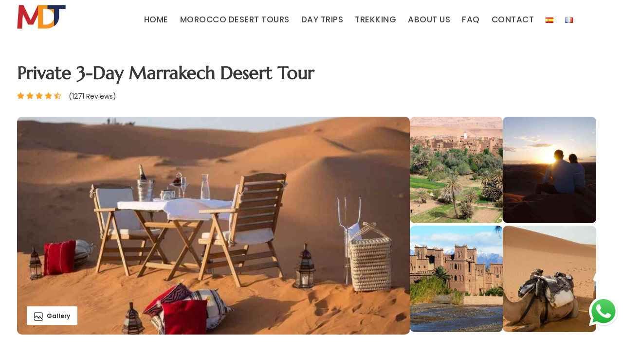

--- FILE ---
content_type: text/html; charset=UTF-8
request_url: https://www.marrakech-desert-trips.com/tours/marrakech-desert-tours-3-days/
body_size: 58199
content:
<!DOCTYPE html>
<html lang="en-US" class="no-js">
<head><meta charset="UTF-8"><script>if(navigator.userAgent.match(/MSIE|Internet Explorer/i)||navigator.userAgent.match(/Trident\/7\..*?rv:11/i)){var href=document.location.href;if(!href.match(/[?&]nowprocket/)){if(href.indexOf("?")==-1){if(href.indexOf("#")==-1){document.location.href=href+"?nowprocket=1"}else{document.location.href=href.replace("#","?nowprocket=1#")}}else{if(href.indexOf("#")==-1){document.location.href=href+"&nowprocket=1"}else{document.location.href=href.replace("#","&nowprocket=1#")}}}}</script><script>(()=>{class RocketLazyLoadScripts{constructor(){this.v="2.0.4",this.userEvents=["keydown","keyup","mousedown","mouseup","mousemove","mouseover","mouseout","touchmove","touchstart","touchend","touchcancel","wheel","click","dblclick","input"],this.attributeEvents=["onblur","onclick","oncontextmenu","ondblclick","onfocus","onmousedown","onmouseenter","onmouseleave","onmousemove","onmouseout","onmouseover","onmouseup","onmousewheel","onscroll","onsubmit"]}async t(){this.i(),this.o(),/iP(ad|hone)/.test(navigator.userAgent)&&this.h(),this.u(),this.l(this),this.m(),this.k(this),this.p(this),this._(),await Promise.all([this.R(),this.L()]),this.lastBreath=Date.now(),this.S(this),this.P(),this.D(),this.O(),this.M(),await this.C(this.delayedScripts.normal),await this.C(this.delayedScripts.defer),await this.C(this.delayedScripts.async),await this.T(),await this.F(),await this.j(),await this.A(),window.dispatchEvent(new Event("rocket-allScriptsLoaded")),this.everythingLoaded=!0,this.lastTouchEnd&&await new Promise(t=>setTimeout(t,500-Date.now()+this.lastTouchEnd)),this.I(),this.H(),this.U(),this.W()}i(){this.CSPIssue=sessionStorage.getItem("rocketCSPIssue"),document.addEventListener("securitypolicyviolation",t=>{this.CSPIssue||"script-src-elem"!==t.violatedDirective||"data"!==t.blockedURI||(this.CSPIssue=!0,sessionStorage.setItem("rocketCSPIssue",!0))},{isRocket:!0})}o(){window.addEventListener("pageshow",t=>{this.persisted=t.persisted,this.realWindowLoadedFired=!0},{isRocket:!0}),window.addEventListener("pagehide",()=>{this.onFirstUserAction=null},{isRocket:!0})}h(){let t;function e(e){t=e}window.addEventListener("touchstart",e,{isRocket:!0}),window.addEventListener("touchend",function i(o){o.changedTouches[0]&&t.changedTouches[0]&&Math.abs(o.changedTouches[0].pageX-t.changedTouches[0].pageX)<10&&Math.abs(o.changedTouches[0].pageY-t.changedTouches[0].pageY)<10&&o.timeStamp-t.timeStamp<200&&(window.removeEventListener("touchstart",e,{isRocket:!0}),window.removeEventListener("touchend",i,{isRocket:!0}),"INPUT"===o.target.tagName&&"text"===o.target.type||(o.target.dispatchEvent(new TouchEvent("touchend",{target:o.target,bubbles:!0})),o.target.dispatchEvent(new MouseEvent("mouseover",{target:o.target,bubbles:!0})),o.target.dispatchEvent(new PointerEvent("click",{target:o.target,bubbles:!0,cancelable:!0,detail:1,clientX:o.changedTouches[0].clientX,clientY:o.changedTouches[0].clientY})),event.preventDefault()))},{isRocket:!0})}q(t){this.userActionTriggered||("mousemove"!==t.type||this.firstMousemoveIgnored?"keyup"===t.type||"mouseover"===t.type||"mouseout"===t.type||(this.userActionTriggered=!0,this.onFirstUserAction&&this.onFirstUserAction()):this.firstMousemoveIgnored=!0),"click"===t.type&&t.preventDefault(),t.stopPropagation(),t.stopImmediatePropagation(),"touchstart"===this.lastEvent&&"touchend"===t.type&&(this.lastTouchEnd=Date.now()),"click"===t.type&&(this.lastTouchEnd=0),this.lastEvent=t.type,t.composedPath&&t.composedPath()[0].getRootNode()instanceof ShadowRoot&&(t.rocketTarget=t.composedPath()[0]),this.savedUserEvents.push(t)}u(){this.savedUserEvents=[],this.userEventHandler=this.q.bind(this),this.userEvents.forEach(t=>window.addEventListener(t,this.userEventHandler,{passive:!1,isRocket:!0})),document.addEventListener("visibilitychange",this.userEventHandler,{isRocket:!0})}U(){this.userEvents.forEach(t=>window.removeEventListener(t,this.userEventHandler,{passive:!1,isRocket:!0})),document.removeEventListener("visibilitychange",this.userEventHandler,{isRocket:!0}),this.savedUserEvents.forEach(t=>{(t.rocketTarget||t.target).dispatchEvent(new window[t.constructor.name](t.type,t))})}m(){const t="return false",e=Array.from(this.attributeEvents,t=>"data-rocket-"+t),i="["+this.attributeEvents.join("],[")+"]",o="[data-rocket-"+this.attributeEvents.join("],[data-rocket-")+"]",s=(e,i,o)=>{o&&o!==t&&(e.setAttribute("data-rocket-"+i,o),e["rocket"+i]=new Function("event",o),e.setAttribute(i,t))};new MutationObserver(t=>{for(const n of t)"attributes"===n.type&&(n.attributeName.startsWith("data-rocket-")||this.everythingLoaded?n.attributeName.startsWith("data-rocket-")&&this.everythingLoaded&&this.N(n.target,n.attributeName.substring(12)):s(n.target,n.attributeName,n.target.getAttribute(n.attributeName))),"childList"===n.type&&n.addedNodes.forEach(t=>{if(t.nodeType===Node.ELEMENT_NODE)if(this.everythingLoaded)for(const i of[t,...t.querySelectorAll(o)])for(const t of i.getAttributeNames())e.includes(t)&&this.N(i,t.substring(12));else for(const e of[t,...t.querySelectorAll(i)])for(const t of e.getAttributeNames())this.attributeEvents.includes(t)&&s(e,t,e.getAttribute(t))})}).observe(document,{subtree:!0,childList:!0,attributeFilter:[...this.attributeEvents,...e]})}I(){this.attributeEvents.forEach(t=>{document.querySelectorAll("[data-rocket-"+t+"]").forEach(e=>{this.N(e,t)})})}N(t,e){const i=t.getAttribute("data-rocket-"+e);i&&(t.setAttribute(e,i),t.removeAttribute("data-rocket-"+e))}k(t){Object.defineProperty(HTMLElement.prototype,"onclick",{get(){return this.rocketonclick||null},set(e){this.rocketonclick=e,this.setAttribute(t.everythingLoaded?"onclick":"data-rocket-onclick","this.rocketonclick(event)")}})}S(t){function e(e,i){let o=e[i];e[i]=null,Object.defineProperty(e,i,{get:()=>o,set(s){t.everythingLoaded?o=s:e["rocket"+i]=o=s}})}e(document,"onreadystatechange"),e(window,"onload"),e(window,"onpageshow");try{Object.defineProperty(document,"readyState",{get:()=>t.rocketReadyState,set(e){t.rocketReadyState=e},configurable:!0}),document.readyState="loading"}catch(t){console.log("WPRocket DJE readyState conflict, bypassing")}}l(t){this.originalAddEventListener=EventTarget.prototype.addEventListener,this.originalRemoveEventListener=EventTarget.prototype.removeEventListener,this.savedEventListeners=[],EventTarget.prototype.addEventListener=function(e,i,o){o&&o.isRocket||!t.B(e,this)&&!t.userEvents.includes(e)||t.B(e,this)&&!t.userActionTriggered||e.startsWith("rocket-")||t.everythingLoaded?t.originalAddEventListener.call(this,e,i,o):(t.savedEventListeners.push({target:this,remove:!1,type:e,func:i,options:o}),"mouseenter"!==e&&"mouseleave"!==e||t.originalAddEventListener.call(this,e,t.savedUserEvents.push,o))},EventTarget.prototype.removeEventListener=function(e,i,o){o&&o.isRocket||!t.B(e,this)&&!t.userEvents.includes(e)||t.B(e,this)&&!t.userActionTriggered||e.startsWith("rocket-")||t.everythingLoaded?t.originalRemoveEventListener.call(this,e,i,o):t.savedEventListeners.push({target:this,remove:!0,type:e,func:i,options:o})}}J(t,e){this.savedEventListeners=this.savedEventListeners.filter(i=>{let o=i.type,s=i.target||window;return e!==o||t!==s||(this.B(o,s)&&(i.type="rocket-"+o),this.$(i),!1)})}H(){EventTarget.prototype.addEventListener=this.originalAddEventListener,EventTarget.prototype.removeEventListener=this.originalRemoveEventListener,this.savedEventListeners.forEach(t=>this.$(t))}$(t){t.remove?this.originalRemoveEventListener.call(t.target,t.type,t.func,t.options):this.originalAddEventListener.call(t.target,t.type,t.func,t.options)}p(t){let e;function i(e){return t.everythingLoaded?e:e.split(" ").map(t=>"load"===t||t.startsWith("load.")?"rocket-jquery-load":t).join(" ")}function o(o){function s(e){const s=o.fn[e];o.fn[e]=o.fn.init.prototype[e]=function(){return this[0]===window&&t.userActionTriggered&&("string"==typeof arguments[0]||arguments[0]instanceof String?arguments[0]=i(arguments[0]):"object"==typeof arguments[0]&&Object.keys(arguments[0]).forEach(t=>{const e=arguments[0][t];delete arguments[0][t],arguments[0][i(t)]=e})),s.apply(this,arguments),this}}if(o&&o.fn&&!t.allJQueries.includes(o)){const e={DOMContentLoaded:[],"rocket-DOMContentLoaded":[]};for(const t in e)document.addEventListener(t,()=>{e[t].forEach(t=>t())},{isRocket:!0});o.fn.ready=o.fn.init.prototype.ready=function(i){function s(){parseInt(o.fn.jquery)>2?setTimeout(()=>i.bind(document)(o)):i.bind(document)(o)}return"function"==typeof i&&(t.realDomReadyFired?!t.userActionTriggered||t.fauxDomReadyFired?s():e["rocket-DOMContentLoaded"].push(s):e.DOMContentLoaded.push(s)),o([])},s("on"),s("one"),s("off"),t.allJQueries.push(o)}e=o}t.allJQueries=[],o(window.jQuery),Object.defineProperty(window,"jQuery",{get:()=>e,set(t){o(t)}})}P(){const t=new Map;document.write=document.writeln=function(e){const i=document.currentScript,o=document.createRange(),s=i.parentElement;let n=t.get(i);void 0===n&&(n=i.nextSibling,t.set(i,n));const c=document.createDocumentFragment();o.setStart(c,0),c.appendChild(o.createContextualFragment(e)),s.insertBefore(c,n)}}async R(){return new Promise(t=>{this.userActionTriggered?t():this.onFirstUserAction=t})}async L(){return new Promise(t=>{document.addEventListener("DOMContentLoaded",()=>{this.realDomReadyFired=!0,t()},{isRocket:!0})})}async j(){return this.realWindowLoadedFired?Promise.resolve():new Promise(t=>{window.addEventListener("load",t,{isRocket:!0})})}M(){this.pendingScripts=[];this.scriptsMutationObserver=new MutationObserver(t=>{for(const e of t)e.addedNodes.forEach(t=>{"SCRIPT"!==t.tagName||t.noModule||t.isWPRocket||this.pendingScripts.push({script:t,promise:new Promise(e=>{const i=()=>{const i=this.pendingScripts.findIndex(e=>e.script===t);i>=0&&this.pendingScripts.splice(i,1),e()};t.addEventListener("load",i,{isRocket:!0}),t.addEventListener("error",i,{isRocket:!0}),setTimeout(i,1e3)})})})}),this.scriptsMutationObserver.observe(document,{childList:!0,subtree:!0})}async F(){await this.X(),this.pendingScripts.length?(await this.pendingScripts[0].promise,await this.F()):this.scriptsMutationObserver.disconnect()}D(){this.delayedScripts={normal:[],async:[],defer:[]},document.querySelectorAll("script[type$=rocketlazyloadscript]").forEach(t=>{t.hasAttribute("data-rocket-src")?t.hasAttribute("async")&&!1!==t.async?this.delayedScripts.async.push(t):t.hasAttribute("defer")&&!1!==t.defer||"module"===t.getAttribute("data-rocket-type")?this.delayedScripts.defer.push(t):this.delayedScripts.normal.push(t):this.delayedScripts.normal.push(t)})}async _(){await this.L();let t=[];document.querySelectorAll("script[type$=rocketlazyloadscript][data-rocket-src]").forEach(e=>{let i=e.getAttribute("data-rocket-src");if(i&&!i.startsWith("data:")){i.startsWith("//")&&(i=location.protocol+i);try{const o=new URL(i).origin;o!==location.origin&&t.push({src:o,crossOrigin:e.crossOrigin||"module"===e.getAttribute("data-rocket-type")})}catch(t){}}}),t=[...new Map(t.map(t=>[JSON.stringify(t),t])).values()],this.Y(t,"preconnect")}async G(t){if(await this.K(),!0!==t.noModule||!("noModule"in HTMLScriptElement.prototype))return new Promise(e=>{let i;function o(){(i||t).setAttribute("data-rocket-status","executed"),e()}try{if(navigator.userAgent.includes("Firefox/")||""===navigator.vendor||this.CSPIssue)i=document.createElement("script"),[...t.attributes].forEach(t=>{let e=t.nodeName;"type"!==e&&("data-rocket-type"===e&&(e="type"),"data-rocket-src"===e&&(e="src"),i.setAttribute(e,t.nodeValue))}),t.text&&(i.text=t.text),t.nonce&&(i.nonce=t.nonce),i.hasAttribute("src")?(i.addEventListener("load",o,{isRocket:!0}),i.addEventListener("error",()=>{i.setAttribute("data-rocket-status","failed-network"),e()},{isRocket:!0}),setTimeout(()=>{i.isConnected||e()},1)):(i.text=t.text,o()),i.isWPRocket=!0,t.parentNode.replaceChild(i,t);else{const i=t.getAttribute("data-rocket-type"),s=t.getAttribute("data-rocket-src");i?(t.type=i,t.removeAttribute("data-rocket-type")):t.removeAttribute("type"),t.addEventListener("load",o,{isRocket:!0}),t.addEventListener("error",i=>{this.CSPIssue&&i.target.src.startsWith("data:")?(console.log("WPRocket: CSP fallback activated"),t.removeAttribute("src"),this.G(t).then(e)):(t.setAttribute("data-rocket-status","failed-network"),e())},{isRocket:!0}),s?(t.fetchPriority="high",t.removeAttribute("data-rocket-src"),t.src=s):t.src="data:text/javascript;base64,"+window.btoa(unescape(encodeURIComponent(t.text)))}}catch(i){t.setAttribute("data-rocket-status","failed-transform"),e()}});t.setAttribute("data-rocket-status","skipped")}async C(t){const e=t.shift();return e?(e.isConnected&&await this.G(e),this.C(t)):Promise.resolve()}O(){this.Y([...this.delayedScripts.normal,...this.delayedScripts.defer,...this.delayedScripts.async],"preload")}Y(t,e){this.trash=this.trash||[];let i=!0;var o=document.createDocumentFragment();t.forEach(t=>{const s=t.getAttribute&&t.getAttribute("data-rocket-src")||t.src;if(s&&!s.startsWith("data:")){const n=document.createElement("link");n.href=s,n.rel=e,"preconnect"!==e&&(n.as="script",n.fetchPriority=i?"high":"low"),t.getAttribute&&"module"===t.getAttribute("data-rocket-type")&&(n.crossOrigin=!0),t.crossOrigin&&(n.crossOrigin=t.crossOrigin),t.integrity&&(n.integrity=t.integrity),t.nonce&&(n.nonce=t.nonce),o.appendChild(n),this.trash.push(n),i=!1}}),document.head.appendChild(o)}W(){this.trash.forEach(t=>t.remove())}async T(){try{document.readyState="interactive"}catch(t){}this.fauxDomReadyFired=!0;try{await this.K(),this.J(document,"readystatechange"),document.dispatchEvent(new Event("rocket-readystatechange")),await this.K(),document.rocketonreadystatechange&&document.rocketonreadystatechange(),await this.K(),this.J(document,"DOMContentLoaded"),document.dispatchEvent(new Event("rocket-DOMContentLoaded")),await this.K(),this.J(window,"DOMContentLoaded"),window.dispatchEvent(new Event("rocket-DOMContentLoaded"))}catch(t){console.error(t)}}async A(){try{document.readyState="complete"}catch(t){}try{await this.K(),this.J(document,"readystatechange"),document.dispatchEvent(new Event("rocket-readystatechange")),await this.K(),document.rocketonreadystatechange&&document.rocketonreadystatechange(),await this.K(),this.J(window,"load"),window.dispatchEvent(new Event("rocket-load")),await this.K(),window.rocketonload&&window.rocketonload(),await this.K(),this.allJQueries.forEach(t=>t(window).trigger("rocket-jquery-load")),await this.K(),this.J(window,"pageshow");const t=new Event("rocket-pageshow");t.persisted=this.persisted,window.dispatchEvent(t),await this.K(),window.rocketonpageshow&&window.rocketonpageshow({persisted:this.persisted})}catch(t){console.error(t)}}async K(){Date.now()-this.lastBreath>45&&(await this.X(),this.lastBreath=Date.now())}async X(){return document.hidden?new Promise(t=>setTimeout(t)):new Promise(t=>requestAnimationFrame(t))}B(t,e){return e===document&&"readystatechange"===t||(e===document&&"DOMContentLoaded"===t||(e===window&&"DOMContentLoaded"===t||(e===window&&"load"===t||e===window&&"pageshow"===t)))}static run(){(new RocketLazyLoadScripts).t()}}RocketLazyLoadScripts.run()})();</script>
	
	<meta name="viewport" content="width=device-width, initial-scale=1">
	<link rel="profile" href="http://gmpg.org/xfn/11">
	<link rel="pingback" href="https://www.marrakech-desert-trips.com/xmlrpc.php">
	<meta name="robots" content="index, follow, max-image-preview:large, max-snippet:-1, max-video-preview:-1">
<link rel="alternate" href="https://www.marrakech-desert-trips.com/tours/marrakech-desert-tours-3-days/" hreflang="en">
<link rel="alternate" href="https://www.marrakech-desert-trips.com/es/tours/excursion-privada-al-desierto-de-marrakech-3-dias/" hreflang="es">
<link rel="alternate" href="https://www.marrakech-desert-trips.com/fr/tours/voyage-prive-dans-le-desert-du-maroc-3-jours/" hreflang="fr">

	<!-- This site is optimized with the Yoast SEO Premium plugin v26.7 (Yoast SEO v26.7) - https://yoast.com/wordpress/plugins/seo/ -->
	<title>3-Day Marrakech to Merzouga Desert Tour | Luxury Sahara Camp</title>
<link data-rocket-prefetch href="https://www.gstatic.com" rel="dns-prefetch">
<link data-rocket-prefetch href="https://fonts.googleapis.com" rel="dns-prefetch">
<link data-rocket-prefetch href="https://www.googletagmanager.com" rel="dns-prefetch">
<link data-rocket-prefetch href="https://www-2554b.bookeo.com" rel="dns-prefetch">
<link data-rocket-prefetch href="https://bookeo.com" rel="dns-prefetch">
<link data-rocket-prefetch href="https://www.google.com" rel="dns-prefetch">
<link data-rocket-preload as="style" href="https://fonts.googleapis.com/css?family=Marcellus%3Aregular%7CPoppins%3A100%2C100italic%2C200%2C200italic%2C300%2C300italic%2Cregular%2Citalic%2C500%2C500italic%2C600%2C600italic%2C700%2C700italic%2C800%2C800italic%2C900%2C900italic%7CAnnie%20Use%20Your%20Telescope%3Aregular%7CABeeZee%3Aregular%2Citalic&#038;subset=latin%2Clatin-ext&#038;display=swap" rel="preload">
<link href="https://fonts.googleapis.com/css?family=Marcellus%3Aregular%7CPoppins%3A100%2C100italic%2C200%2C200italic%2C300%2C300italic%2Cregular%2Citalic%2C500%2C500italic%2C600%2C600italic%2C700%2C700italic%2C800%2C800italic%2C900%2C900italic%7CAnnie%20Use%20Your%20Telescope%3Aregular%7CABeeZee%3Aregular%2Citalic&#038;subset=latin%2Clatin-ext&#038;display=swap" media="print" onload="this.media=&#039;all&#039;" rel="stylesheet">
<style id="wpr-usedcss">img:is([sizes=auto i],[sizes^="auto," i]){contain-intrinsic-size:3000px 1500px}:root{--wp-block-synced-color:#7a00df;--wp-block-synced-color--rgb:122,0,223;--wp-bound-block-color:var(--wp-block-synced-color);--wp-editor-canvas-background:#ddd;--wp-admin-theme-color:#007cba;--wp-admin-theme-color--rgb:0,124,186;--wp-admin-theme-color-darker-10:#006ba1;--wp-admin-theme-color-darker-10--rgb:0,107,160.5;--wp-admin-theme-color-darker-20:#005a87;--wp-admin-theme-color-darker-20--rgb:0,90,135;--wp-admin-border-width-focus:2px}@media (min-resolution:192dpi){:root{--wp-admin-border-width-focus:1.5px}}:root{--wp--preset--font-size--normal:16px;--wp--preset--font-size--huge:42px}.has-text-align-center{text-align:center}html :where(.has-border-color){border-style:solid}html :where([style*=border-top-color]){border-top-style:solid}html :where([style*=border-right-color]){border-right-style:solid}html :where([style*=border-bottom-color]){border-bottom-style:solid}html :where([style*=border-left-color]){border-left-style:solid}html :where([style*=border-width]){border-style:solid}html :where([style*=border-top-width]){border-top-style:solid}html :where([style*=border-right-width]){border-right-style:solid}html :where([style*=border-bottom-width]){border-bottom-style:solid}html :where([style*=border-left-width]){border-left-style:solid}html :where(img[class*=wp-image-]){height:auto;max-width:100%}:where(figure){margin:0 0 1em}html :where(.is-position-sticky){--wp-admin--admin-bar--position-offset:var(--wp-admin--admin-bar--height,0px)}@media screen and (max-width:600px){html :where(.is-position-sticky){--wp-admin--admin-bar--position-offset:0px}}:root{--wp--preset--aspect-ratio--square:1;--wp--preset--aspect-ratio--4-3:4/3;--wp--preset--aspect-ratio--3-4:3/4;--wp--preset--aspect-ratio--3-2:3/2;--wp--preset--aspect-ratio--2-3:2/3;--wp--preset--aspect-ratio--16-9:16/9;--wp--preset--aspect-ratio--9-16:9/16;--wp--preset--color--black:#000000;--wp--preset--color--cyan-bluish-gray:#abb8c3;--wp--preset--color--white:#ffffff;--wp--preset--color--pale-pink:#f78da7;--wp--preset--color--vivid-red:#cf2e2e;--wp--preset--color--luminous-vivid-orange:#ff6900;--wp--preset--color--luminous-vivid-amber:#fcb900;--wp--preset--color--light-green-cyan:#7bdcb5;--wp--preset--color--vivid-green-cyan:#00d084;--wp--preset--color--pale-cyan-blue:#8ed1fc;--wp--preset--color--vivid-cyan-blue:#0693e3;--wp--preset--color--vivid-purple:#9b51e0;--wp--preset--gradient--vivid-cyan-blue-to-vivid-purple:linear-gradient(135deg,rgb(6, 147, 227) 0%,rgb(155, 81, 224) 100%);--wp--preset--gradient--light-green-cyan-to-vivid-green-cyan:linear-gradient(135deg,rgb(122, 220, 180) 0%,rgb(0, 208, 130) 100%);--wp--preset--gradient--luminous-vivid-amber-to-luminous-vivid-orange:linear-gradient(135deg,rgb(252, 185, 0) 0%,rgb(255, 105, 0) 100%);--wp--preset--gradient--luminous-vivid-orange-to-vivid-red:linear-gradient(135deg,rgb(255, 105, 0) 0%,rgb(207, 46, 46) 100%);--wp--preset--gradient--very-light-gray-to-cyan-bluish-gray:linear-gradient(135deg,rgb(238, 238, 238) 0%,rgb(169, 184, 195) 100%);--wp--preset--gradient--cool-to-warm-spectrum:linear-gradient(135deg,rgb(74, 234, 220) 0%,rgb(151, 120, 209) 20%,rgb(207, 42, 186) 40%,rgb(238, 44, 130) 60%,rgb(251, 105, 98) 80%,rgb(254, 248, 76) 100%);--wp--preset--gradient--blush-light-purple:linear-gradient(135deg,rgb(255, 206, 236) 0%,rgb(152, 150, 240) 100%);--wp--preset--gradient--blush-bordeaux:linear-gradient(135deg,rgb(254, 205, 165) 0%,rgb(254, 45, 45) 50%,rgb(107, 0, 62) 100%);--wp--preset--gradient--luminous-dusk:linear-gradient(135deg,rgb(255, 203, 112) 0%,rgb(199, 81, 192) 50%,rgb(65, 88, 208) 100%);--wp--preset--gradient--pale-ocean:linear-gradient(135deg,rgb(255, 245, 203) 0%,rgb(182, 227, 212) 50%,rgb(51, 167, 181) 100%);--wp--preset--gradient--electric-grass:linear-gradient(135deg,rgb(202, 248, 128) 0%,rgb(113, 206, 126) 100%);--wp--preset--gradient--midnight:linear-gradient(135deg,rgb(2, 3, 129) 0%,rgb(40, 116, 252) 100%);--wp--preset--font-size--small:13px;--wp--preset--font-size--medium:20px;--wp--preset--font-size--large:36px;--wp--preset--font-size--x-large:42px;--wp--preset--spacing--20:0.44rem;--wp--preset--spacing--30:0.67rem;--wp--preset--spacing--40:1rem;--wp--preset--spacing--50:1.5rem;--wp--preset--spacing--60:2.25rem;--wp--preset--spacing--70:3.38rem;--wp--preset--spacing--80:5.06rem;--wp--preset--shadow--natural:6px 6px 9px rgba(0, 0, 0, .2);--wp--preset--shadow--deep:12px 12px 50px rgba(0, 0, 0, .4);--wp--preset--shadow--sharp:6px 6px 0px rgba(0, 0, 0, .2);--wp--preset--shadow--outlined:6px 6px 0px -3px rgb(255, 255, 255),6px 6px rgb(0, 0, 0);--wp--preset--shadow--crisp:6px 6px 0px rgb(0, 0, 0)}:where(.is-layout-flex){gap:.5em}:where(.is-layout-grid){gap:.5em}:where(.wp-block-columns.is-layout-flex){gap:2em}:where(.wp-block-columns.is-layout-grid){gap:2em}:where(.wp-block-post-template.is-layout-flex){gap:1.25em}:where(.wp-block-post-template.is-layout-grid){gap:1.25em}.has-small-font-size{font-size:var(--wp--preset--font-size--small)!important}.has-medium-font-size{font-size:var(--wp--preset--font-size--medium)!important}@font-face{font-display:swap;font-family:Marcellus;font-style:normal;font-weight:400;src:url(https://fonts.gstatic.com/s/marcellus/v14/wEO_EBrOk8hQLDvIAF81VvoK.woff2) format('woff2');unicode-range:U+0000-00FF,U+0131,U+0152-0153,U+02BB-02BC,U+02C6,U+02DA,U+02DC,U+0304,U+0308,U+0329,U+2000-206F,U+20AC,U+2122,U+2191,U+2193,U+2212,U+2215,U+FEFF,U+FFFD}@font-face{font-display:swap;font-family:Poppins;font-style:italic;font-weight:400;src:url(https://fonts.gstatic.com/s/poppins/v24/pxiGyp8kv8JHgFVrJJLucHtA.woff2) format('woff2');unicode-range:U+0000-00FF,U+0131,U+0152-0153,U+02BB-02BC,U+02C6,U+02DA,U+02DC,U+0304,U+0308,U+0329,U+2000-206F,U+20AC,U+2122,U+2191,U+2193,U+2212,U+2215,U+FEFF,U+FFFD}@font-face{font-display:swap;font-family:Poppins;font-style:normal;font-weight:400;src:url(https://fonts.gstatic.com/s/poppins/v24/pxiEyp8kv8JHgFVrJJfecg.woff2) format('woff2');unicode-range:U+0000-00FF,U+0131,U+0152-0153,U+02BB-02BC,U+02C6,U+02DA,U+02DC,U+0304,U+0308,U+0329,U+2000-206F,U+20AC,U+2122,U+2191,U+2193,U+2212,U+2215,U+FEFF,U+FFFD}@font-face{font-display:swap;font-family:Poppins;font-style:normal;font-weight:500;src:url(https://fonts.gstatic.com/s/poppins/v24/pxiByp8kv8JHgFVrLGT9Z1xlFQ.woff2) format('woff2');unicode-range:U+0000-00FF,U+0131,U+0152-0153,U+02BB-02BC,U+02C6,U+02DA,U+02DC,U+0304,U+0308,U+0329,U+2000-206F,U+20AC,U+2122,U+2191,U+2193,U+2212,U+2215,U+FEFF,U+FFFD}@font-face{font-display:swap;font-family:Poppins;font-style:normal;font-weight:600;src:url(https://fonts.gstatic.com/s/poppins/v24/pxiByp8kv8JHgFVrLEj6Z1xlFQ.woff2) format('woff2');unicode-range:U+0000-00FF,U+0131,U+0152-0153,U+02BB-02BC,U+02C6,U+02DA,U+02DC,U+0304,U+0308,U+0329,U+2000-206F,U+20AC,U+2122,U+2191,U+2193,U+2212,U+2215,U+FEFF,U+FFFD}@font-face{font-display:swap;font-family:Poppins;font-style:normal;font-weight:700;src:url(https://fonts.gstatic.com/s/poppins/v24/pxiByp8kv8JHgFVrLCz7Z1xlFQ.woff2) format('woff2');unicode-range:U+0000-00FF,U+0131,U+0152-0153,U+02BB-02BC,U+02C6,U+02DA,U+02DC,U+0304,U+0308,U+0329,U+2000-206F,U+20AC,U+2122,U+2191,U+2193,U+2212,U+2215,U+FEFF,U+FFFD}.fa5r,.fa5s{-moz-osx-font-smoothing:grayscale;-webkit-font-smoothing:antialiased;display:inline-block;font-style:normal;font-variant:normal;text-rendering:auto;line-height:1}.fa5-check:before{content:"\f00c"}.fa5-dot-circle:before{content:"\f192"}.fa5-house-damage:before{content:"\f6f1"}.fa5-times:before{content:"\f00d"}@font-face{font-family:"Font Awesome 5 Free";font-style:normal;font-weight:400;font-display:swap;src:url(https://www.marrakech-desert-trips.com/wp-content/plugins/goodlayers-core/plugins/fa5/fa-regular-400.eot);src:url(https://www.marrakech-desert-trips.com/wp-content/plugins/goodlayers-core/plugins/fa5/fa-regular-400.eot?#iefix) format("embedded-opentype"),url(https://www.marrakech-desert-trips.com/wp-content/plugins/goodlayers-core/plugins/fa5/fa-regular-400.woff2) format("woff2"),url(https://www.marrakech-desert-trips.com/wp-content/plugins/goodlayers-core/plugins/fa5/fa-regular-400.woff) format("woff"),url(https://www.marrakech-desert-trips.com/wp-content/plugins/goodlayers-core/plugins/fa5/fa-regular-400.ttf) format("truetype"),url(https://www.marrakech-desert-trips.com/wp-content/plugins/goodlayers-core/plugins/fa5/fa-regular-400.svg#fontawesome) format("svg")}.fa5r{font-weight:400}@font-face{font-family:"Font Awesome 5 Free";font-style:normal;font-weight:900;font-display:swap;src:url(https://www.marrakech-desert-trips.com/wp-content/plugins/goodlayers-core/plugins/fa5/fa-solid-900.eot);src:url(https://www.marrakech-desert-trips.com/wp-content/plugins/goodlayers-core/plugins/fa5/fa-solid-900.eot?#iefix) format("embedded-opentype"),url(https://www.marrakech-desert-trips.com/wp-content/plugins/goodlayers-core/plugins/fa5/fa-solid-900.woff2) format("woff2"),url(https://www.marrakech-desert-trips.com/wp-content/plugins/goodlayers-core/plugins/fa5/fa-solid-900.woff) format("woff"),url(https://www.marrakech-desert-trips.com/wp-content/plugins/goodlayers-core/plugins/fa5/fa-solid-900.ttf) format("truetype"),url(https://www.marrakech-desert-trips.com/wp-content/plugins/goodlayers-core/plugins/fa5/fa-solid-900.svg#fontawesome) format("svg")}.fa5r,.fa5s{font-family:"Font Awesome 5 Free"}.fa5s{font-weight:900}.lg-icon{font-family:lg!important;speak:never;font-style:normal;font-weight:400;font-variant:normal;text-transform:none;line-height:1;-webkit-font-smoothing:antialiased;-moz-osx-font-smoothing:grayscale}.lg-container{font-family:system-ui,-apple-system,'Segoe UI',Roboto,'Helvetica Neue',Arial,'Noto Sans','Liberation Sans',sans-serif,'Apple Color Emoji','Segoe UI Emoji','Segoe UI Symbol','Noto Color Emoji'}.lg-next,.lg-prev{background-color:rgba(0,0,0,.45);border-radius:2px;color:#999;cursor:pointer;display:block;font-size:22px;margin-top:-10px;padding:8px 10px 9px;position:absolute;top:50%;z-index:1080;outline:0;border:none}.lg-next.disabled,.lg-prev.disabled{opacity:0!important;cursor:default}.lg-next:hover:not(.disabled),.lg-prev:hover:not(.disabled){color:#fff}.lg-single-item .lg-next,.lg-single-item .lg-prev{display:none}.lg-next{right:20px}.lg-next:before{content:'\e095'}.lg-prev{left:20px}.lg-prev:after{content:'\e094'}@-webkit-keyframes lg-right-end{0%{left:0}50%{left:-30px}100%{left:0}}@-moz-keyframes lg-right-end{0%{left:0}50%{left:-30px}100%{left:0}}@-ms-keyframes lg-right-end{0%{left:0}50%{left:-30px}100%{left:0}}@keyframes lg-right-end{0%{left:0}50%{left:-30px}100%{left:0}}@-webkit-keyframes lg-left-end{0%{left:0}50%{left:30px}100%{left:0}}@-moz-keyframes lg-left-end{0%{left:0}50%{left:30px}100%{left:0}}@-ms-keyframes lg-left-end{0%{left:0}50%{left:30px}100%{left:0}}@keyframes lg-left-end{0%{left:0}50%{left:30px}100%{left:0}}.lg-outer.lg-right-end .lg-object{-webkit-animation:.3s lg-right-end;-o-animation:.3s lg-right-end;animation:.3s lg-right-end;position:relative}.lg-outer.lg-left-end .lg-object{-webkit-animation:.3s lg-left-end;-o-animation:.3s lg-left-end;animation:.3s lg-left-end;position:relative}.lg-toolbar{z-index:1082;left:0;position:absolute;top:0;width:100%}.lg-media-overlap .lg-toolbar{background-image:linear-gradient(0deg,rgba(0,0,0,0),rgba(0,0,0,.4))}.lg-toolbar .lg-icon{color:#999;cursor:pointer;float:right;font-size:24px;height:47px;line-height:27px;padding:10px 0;text-align:center;width:50px;text-decoration:none!important;outline:0;will-change:color;-webkit-transition:color .2s linear;-o-transition:color .2s linear;transition:color .2s linear;background:0 0;border:none;box-shadow:none}.lg-toolbar .lg-icon:hover{color:#fff}.lg-toolbar .lg-close:after{content:'\e070'}.lg-toolbar .lg-maximize{font-size:22px}.lg-toolbar .lg-maximize:after{content:'\e90a'}.lg-toolbar .lg-download:after{content:'\e0f2'}.lg-sub-html{color:#eee;font-size:16px;padding:10px 40px;text-align:center;z-index:1080;opacity:0;-webkit-transition:opacity .2s ease-out;-o-transition:opacity .2s ease-out;transition:opacity .2s ease-out 0s}.lg-sub-html h4{margin:0;font-size:13px;font-weight:700}.lg-sub-html p{font-size:12px;margin:5px 0 0}.lg-sub-html a{color:inherit}.lg-sub-html a:hover{text-decoration:underline}.lg-media-overlap .lg-sub-html{background-image:linear-gradient(180deg,rgba(0,0,0,0),rgba(0,0,0,.6))}.lg-item .lg-sub-html{position:absolute;bottom:0;right:0;left:0}.lg-error-msg{font-size:14px;color:#999}.lg-counter{color:#999;display:inline-block;font-size:16px;padding-left:20px;padding-top:12px;height:47px;vertical-align:middle}.lg-closing .lg-next,.lg-closing .lg-prev,.lg-closing .lg-sub-html,.lg-closing .lg-toolbar{opacity:0;transition:transform .08 cubic-bezier(0,0,.25,1) 0s,opacity .08 cubic-bezier(0,0,.25,1) 0s,color .08 linear}body:not(.lg-from-hash) .lg-outer.lg-start-zoom .lg-item:not(.lg-zoomable) .lg-img-wrap,body:not(.lg-from-hash) .lg-outer.lg-start-zoom .lg-item:not(.lg-zoomable) .lg-video-cont{opacity:0;-moz-transform:scale3d(.5,.5,.5);-o-transform:scale3d(.5,.5,.5);-ms-transform:scale3d(.5,.5,.5);-webkit-transform:scale3d(.5,.5,.5);transform:scale3d(.5,.5,.5);will-change:transform,opacity;-webkit-transition:-webkit-transform 250ms cubic-bezier(0,0,.25,1),opacity 250ms cubic-bezier(0,0,.25,1)!important;-moz-transition:-moz-transform 250ms cubic-bezier(0,0,.25,1),opacity 250ms cubic-bezier(0,0,.25,1)!important;-o-transition:-o-transform 250ms cubic-bezier(0,0,.25,1),opacity 250ms cubic-bezier(0,0,.25,1)!important;transition:transform 250ms cubic-bezier(0,0,.25,1) 0s,opacity 250ms cubic-bezier(0,0,.25,1)!important}body:not(.lg-from-hash) .lg-outer.lg-start-zoom .lg-item:not(.lg-zoomable).lg-complete .lg-img-wrap,body:not(.lg-from-hash) .lg-outer.lg-start-zoom .lg-item:not(.lg-zoomable).lg-complete .lg-video-cont{opacity:1;-moz-transform:scale3d(1,1,1);-o-transform:scale3d(1,1,1);-ms-transform:scale3d(1,1,1);-webkit-transform:scale3d(1,1,1);transform:scale3d(1,1,1)}.lg-outer .lg-thumb-outer{background-color:#0d0a0a;width:100%;max-height:350px;overflow:hidden;float:left}.lg-outer.lg-single-item .lg-thumb-outer{display:none}.lg-outer.lg-can-toggle .lg-item{padding-bottom:0}.lg-outer .lg-video-cont{text-align:center;display:inline-block;vertical-align:middle;position:relative}.lg-outer .lg-video-cont .lg-object{width:100%!important;height:100%!important}.lg-outer .lg-video-object{position:absolute;left:0;right:0;width:100%;height:100%;top:0;bottom:0;z-index:3}.lg-outer .lg-video-poster{z-index:1}.lg-outer .lg-has-video .lg-video-object{opacity:0;will-change:opacity;-webkit-transition:opacity .3s ease-in;-o-transition:opacity .3s ease-in;transition:opacity .3s ease-in}.lg-outer .lg-has-video.lg-video-loaded .lg-video-play-button,.lg-outer .lg-has-video.lg-video-loaded .lg-video-poster{opacity:0!important}.lg-outer .lg-has-video.lg-video-loaded .lg-video-object{opacity:1}@keyframes lg-play-stroke{0%{stroke-dasharray:1,200;stroke-dashoffset:0}50%{stroke-dasharray:89,200;stroke-dashoffset:-35px}100%{stroke-dasharray:89,200;stroke-dashoffset:-124px}}@keyframes lg-play-rotate{100%{-webkit-transform:rotate(360deg);transform:rotate(360deg)}}.lg-video-play-button{width:18%;max-width:140px;position:absolute;top:50%;left:50%;z-index:2;cursor:pointer;transform:translate(-50%,-50%) scale(1);will-change:opacity,transform;-webkit-transition:-webkit-transform .25s cubic-bezier(.17,.88,.32,1.28),opacity .1s;-moz-transition:-moz-transform .25s cubic-bezier(.17,.88,.32,1.28),opacity .1s;-o-transition:-o-transform .25s cubic-bezier(.17,.88,.32,1.28),opacity .1s;transition:transform .25s cubic-bezier(.17,.88,.32,1.28),opacity .1s}.lg-video-play-button:hover .lg-video-play-icon,.lg-video-play-button:hover .lg-video-play-icon-bg{opacity:1}.lg-video-play-icon-bg{fill:none;stroke-width:3%;stroke:#fcfcfc;opacity:.6;will-change:opacity;-webkit-transition:opacity .12s ease-in;-o-transition:opacity .12s ease-in;transition:opacity .12s ease-in}.lg-video-play-icon-circle{position:absolute;top:0;left:0;bottom:0;right:0;fill:none;stroke-width:3%;stroke:rgba(30,30,30,.9);stroke-opacity:1;stroke-linecap:round;stroke-dasharray:200;stroke-dashoffset:200}.lg-video-play-icon{position:absolute;width:25%;max-width:120px;left:50%;top:50%;transform:translate3d(-50%,-50%,0);opacity:.6;will-change:opacity;-webkit-transition:opacity .12s ease-in;-o-transition:opacity .12s ease-in;transition:opacity .12s ease-in}.lg-video-play-icon .lg-video-play-icon-inner{fill:#fcfcfc}.lg-video-loading .lg-video-play-icon-circle{animation:2s linear .25s infinite lg-play-rotate,1.5s ease-in-out .25s infinite lg-play-stroke}.lg-video-loaded .lg-video-play-button{opacity:0;transform:translate(-50%,-50%) scale(.7)}.lg-outer .lg-dropdown-overlay{background-color:rgba(0,0,0,.25);bottom:0;cursor:default;left:0;position:absolute;right:0;top:0;z-index:1081;opacity:0;visibility:hidden;will-change:visibility,opacity;-webkit-transition:visibility 0s linear .18s,opacity .18s linear;-o-transition:visibility 0s linear .18s,opacity .18s linear;transition:visibility 0s linear .18s,opacity .18s linear 0s}.lg-outer.lg-dropdown-active .lg-dropdown,.lg-outer.lg-dropdown-active .lg-dropdown-overlay{-webkit-transition-delay:0s;transition-delay:0s;-moz-transform:translate3d(0,0,0);-o-transform:translate3d(0,0,0);-ms-transform:translate3d(0,0,0);-webkit-transform:translate3d(0,0,0);transform:translate3d(0,0,0);opacity:1;visibility:visible}.lg-outer.lg-dropdown-active .lg-share{color:#fff}.lg-outer .lg-dropdown{background-color:#fff;border-radius:2px;font-size:14px;list-style-type:none;margin:0;padding:10px 0;position:absolute;right:0;text-align:left;top:50px;opacity:0;visibility:hidden;-moz-transform:translate3d(0,5px,0);-o-transform:translate3d(0,5px,0);-ms-transform:translate3d(0,5px,0);-webkit-transform:translate3d(0,5px,0);transform:translate3d(0,5px,0);will-change:visibility,opacity,transform;-webkit-transition:-webkit-transform .18s linear,visibility 0s linear .5s,opacity .18s linear;-moz-transition:-moz-transform .18s linear,visibility 0s linear .5s,opacity .18s linear;-o-transition:-o-transform .18s linear,visibility 0s linear .5s,opacity .18s linear;transition:transform .18s linear 0s,visibility 0s linear .5s,opacity .18s linear 0s}.lg-outer .lg-dropdown:after{content:'';display:block;height:0;width:0;position:absolute;border:8px solid transparent;border-bottom-color:#fff;right:16px;top:-16px}.lg-outer .lg-dropdown>li:last-child{margin-bottom:0}.lg-outer .lg-dropdown>li:hover a{color:#333}.lg-outer .lg-dropdown a{color:#333;display:block;white-space:pre;padding:4px 12px;font-family:'Open Sans','Helvetica Neue',Helvetica,Arial,sans-serif;font-size:12px}.lg-outer .lg-dropdown a:hover{background-color:rgba(0,0,0,.07)}.lg-outer .lg-dropdown .lg-dropdown-text{display:inline-block;line-height:1;margin-top:-3px;vertical-align:middle}.lg-outer .lg-dropdown .lg-icon{color:#333;display:inline-block;float:none;font-size:20px;height:auto;line-height:1;margin-right:8px;padding:0;vertical-align:middle;width:auto}.lg-outer .lg-share{position:relative}.lg-outer .lg-share:after{content:'\e80d'}.lg-outer .lg-share-facebook .lg-icon{color:#3b5998}.lg-outer .lg-share-facebook .lg-icon:after{content:'\e904'}.lg-outer .lg-share-twitter .lg-icon{color:#00aced}.lg-outer .lg-share-twitter .lg-icon:after{content:'\e907'}.lg-outer .lg-share-pinterest .lg-icon{color:#cb2027}.lg-outer .lg-share-pinterest .lg-icon:after{content:'\e906'}.lg-group:after{content:'';display:table;clear:both}.lg-container{display:none;outline:0}.lg-on{scroll-behavior:unset}.lg-next,.lg-prev,.lg-toolbar{opacity:0;will-change:transform,opacity;-webkit-transition:-webkit-transform .25s cubic-bezier(0,0,.25,1),opacity .25s cubic-bezier(0,0,.25,1);-moz-transition:-moz-transform .25s cubic-bezier(0,0,.25,1),opacity .25s cubic-bezier(0,0,.25,1);-o-transition:-o-transform .25s cubic-bezier(0,0,.25,1),opacity .25s cubic-bezier(0,0,.25,1);transition:transform .25s cubic-bezier(0,0,.25,1) 0s,opacity .25s cubic-bezier(0,0,.25,1) 0s}.lg-show-in .lg-next,.lg-show-in .lg-prev,.lg-show-in .lg-toolbar{opacity:1}.lg-show-in .lg-hide-items .lg-prev{opacity:0;-webkit-transform:translate3d(-10px,0,0);transform:translate3d(-10px,0,0)}.lg-show-in .lg-hide-items .lg-next{opacity:0;-webkit-transform:translate3d(10px,0,0);transform:translate3d(10px,0,0)}.lg-show-in .lg-hide-items .lg-toolbar{opacity:0;-webkit-transform:translate3d(0,-10px,0);transform:translate3d(0,-10px,0)}.lg-outer{width:100%;height:100%;position:fixed;top:0;left:0;z-index:1050;text-align:left;opacity:.001;outline:0;will-change:auto;overflow:hidden;-webkit-transition:opacity .15s;-o-transition:opacity .15s;transition:opacity .15s ease 0s}.lg-outer *{-webkit-box-sizing:border-box;-moz-box-sizing:border-box;box-sizing:border-box}.lg-outer.lg-zoom-from-image{opacity:1}.lg-outer.lg-visible{opacity:1}.lg-outer.lg-css3 .lg-item:not(.lg-start-end-progress).lg-current,.lg-outer.lg-css3 .lg-item:not(.lg-start-end-progress).lg-next-slide,.lg-outer.lg-css3 .lg-item:not(.lg-start-end-progress).lg-prev-slide{-webkit-transition-duration:inherit!important;transition-duration:inherit!important;-webkit-transition-timing-function:inherit!important;transition-timing-function:inherit!important}.lg-outer.lg-css3.lg-dragging .lg-item.lg-current,.lg-outer.lg-css3.lg-dragging .lg-item.lg-next-slide,.lg-outer.lg-css3.lg-dragging .lg-item.lg-prev-slide{-webkit-transition-duration:0s!important;transition-duration:0s!important;opacity:1}.lg-outer.lg-grab img.lg-object{cursor:-webkit-grab;cursor:-moz-grab;cursor:-o-grab;cursor:-ms-grab;cursor:grab}.lg-outer.lg-grabbing img.lg-object{cursor:move;cursor:-webkit-grabbing;cursor:-moz-grabbing;cursor:-o-grabbing;cursor:-ms-grabbing;cursor:grabbing}.lg-outer .lg-content{position:absolute;top:0;left:0;right:0;bottom:0}.lg-outer .lg-inner{width:100%;position:absolute;left:0;top:0;bottom:0;-webkit-transition:opacity;-o-transition:opacity;transition:opacity 0s;white-space:nowrap}.lg-outer .lg-item{display:none!important}.lg-outer .lg-item:not(.lg-start-end-progress){background:var(--wpr-bg-bd204d4a-12b6-485c-9b31-125e6bb98221) center center no-repeat}.lg-outer.lg-css3 .lg-current,.lg-outer.lg-css3 .lg-next-slide,.lg-outer.lg-css3 .lg-prev-slide{display:inline-block!important}.lg-outer .lg-img-wrap,.lg-outer .lg-item{display:inline-block;text-align:center;position:absolute;width:100%;height:100%}.lg-outer .lg-img-wrap:before,.lg-outer .lg-item:before{content:'';display:inline-block;height:100%;vertical-align:middle}.lg-outer .lg-img-wrap{position:absolute;left:0;right:0;top:0;bottom:0;white-space:nowrap;font-size:0}.lg-outer .lg-item.lg-complete{background-image:none}.lg-outer .lg-item.lg-current{z-index:1060}.lg-outer .lg-object{display:inline-block;vertical-align:middle;max-width:100%;max-height:100%;width:auto;height:auto;position:relative}.lg-outer .lg-empty-html .lg-sub-html,.lg-outer .lg-empty-html.lg-sub-html{display:none}.lg-outer.lg-hide-download .lg-download{opacity:.75;pointer-events:none}.lg-outer .lg-first-slide .lg-dummy-img{position:absolute;top:50%;left:50%}.lg-outer.lg-components-open:not(.lg-zoomed) .lg-components{-webkit-transform:translate3d(0,0,0);transform:translate3d(0,0,0);opacity:1}.lg-outer.lg-components-open:not(.lg-zoomed) .lg-sub-html{opacity:1;transition:opacity .2s ease-out .15s}.lg-backdrop{position:fixed;top:0;left:0;right:0;bottom:0;z-index:1040;background-color:#000;opacity:0;will-change:auto;-webkit-transition:opacity 333ms ease-in;-o-transition:opacity 333ms ease-in;transition:opacity 333ms ease-in 0s}.lg-backdrop.in{opacity:1}.lg-css3.lg-no-trans .lg-current,.lg-css3.lg-no-trans .lg-next-slide,.lg-css3.lg-no-trans .lg-prev-slide{-webkit-transition:none!important;-moz-transition:none!important;-o-transition:none!important;transition:none 0s ease 0s!important}.lg-css3.lg-use-css3 .lg-item{-webkit-backface-visibility:hidden;-moz-backface-visibility:hidden;backface-visibility:hidden}.lg-css3.lg-use-css3 .lg-item.lg-start-progress{-webkit-transition:-webkit-transform 1s cubic-bezier(.175,.885,.32,1.275);-moz-transition:-moz-transform 1s cubic-bezier(.175,.885,.32,1.275);-o-transition:-o-transform 1s cubic-bezier(.175,.885,.32,1.275);transition:transform 1s cubic-bezier(.175,.885,.32,1.275) 0s}.lg-css3.lg-use-css3 .lg-item.lg-start-end-progress{-webkit-transition:-webkit-transform 1s cubic-bezier(0,0,.25,1);-moz-transition:-moz-transform 1s cubic-bezier(0,0,.25,1);-o-transition:-o-transform 1s cubic-bezier(0,0,.25,1);transition:transform 1s cubic-bezier(0,0,.25,1) 0s}.lg-css3.lg-slide.lg-use-css3 .lg-item{opacity:0}.lg-css3.lg-slide.lg-use-css3 .lg-item.lg-prev-slide{-webkit-transform:translate3d(-100%,0,0);transform:translate3d(-100%,0,0)}.lg-css3.lg-slide.lg-use-css3 .lg-item.lg-next-slide{-webkit-transform:translate3d(100%,0,0);transform:translate3d(100%,0,0)}.lg-css3.lg-slide.lg-use-css3 .lg-item.lg-current{-webkit-transform:translate3d(0,0,0);transform:translate3d(0,0,0);opacity:1}.lg-css3.lg-slide.lg-use-css3 .lg-item.lg-current,.lg-css3.lg-slide.lg-use-css3 .lg-item.lg-next-slide,.lg-css3.lg-slide.lg-use-css3 .lg-item.lg-prev-slide{-webkit-transition:-webkit-transform 1s cubic-bezier(0,0,.25,1),opacity .1s;-moz-transition:-moz-transform 1s cubic-bezier(0,0,.25,1),opacity .1s;-o-transition:-o-transform 1s cubic-bezier(0,0,.25,1),opacity .1s;transition:transform 1s cubic-bezier(0,0,.25,1) 0s,opacity .1s ease 0s}.lg-container{display:none}.lg-container.lg-show{display:block}.lg-container.lg-dragging-vertical .lg-backdrop{-webkit-transition-duration:0s!important;transition-duration:0s!important}.lg-container.lg-dragging-vertical .lg-css3 .lg-item.lg-current{-webkit-transition-duration:0s!important;transition-duration:0s!important;opacity:1}.lg-inline .lg-backdrop,.lg-inline .lg-outer{position:absolute}.lg-inline .lg-backdrop{z-index:1}.lg-inline .lg-outer{z-index:2}.lg-inline .lg-maximize:after{content:'\e909'}.lg-components{-webkit-transform:translate3d(0,100%,0);transform:translate3d(0,100%,0);will-change:transform;-webkit-transition:-webkit-transform .35s ease-out;-moz-transition:-moz-transform .35s ease-out;-o-transition:-o-transform .35s ease-out;transition:transform .35s ease-out 0s;z-index:1080;position:absolute;bottom:0;right:0;left:0}.gdlr-core-page-builder-body{-webkit-font-smoothing:antialiased;-moz-osx-font-smoothing:grayscale}.gdlr-core-page-builder-body p{margin-top:0;margin-bottom:20px;font-size:inherit;line-height:inherit}.gdlr-core-page-builder-body ul{margin-top:0}.gdlr-core-page-builder-body img{max-width:100%;height:auto}.gdlr-core-page-builder-body a{text-decoration:none;transition:background .3s,color .3s,border-color .3s,opacity .3s;-moz-transition:background .3s,color .3s,border-color .3s,opacity .3s;-o-transition:background .3s,color .3s,border-color .3s,opacity .3s;-webkit-transition:background .3s,color .3s,border-color .3s,opacity .3s}.gdlr-core-container{margin-left:auto;margin-right:auto}.gdlr-core-item-pdb{padding-bottom:30px}.gdlr-core-media-image{line-height:0;position:relative}.gdlr-core-left-align{text-align:left}.gdlr-core-center-align{text-align:center}.gdlr-core-line-height-0{line-height:0}.gdlr-core-column-20{float:left;width:33.3333%}.gdlr-core-column-40{float:left;width:66.6666%}.gdlr-core-column-60{float:none;width:100%}.gdlr-core-column-first{clear:left}::placeholder{opacity:1}img[src$=".svg"]{width:100%}ul.slides .clearfix{height:auto;opacity:1;clear:none}.gdlr-core-pbf-wrapper{padding:60px 0 30px;position:relative}.gdlr-core-pbf-wrapper-container{margin-left:auto;margin-right:auto}.gdlr-core-pbf-column,.gdlr-core-pbf-column-content-margin{position:relative;transition:border-color .2s;-moz-transition:border-color .2s;-o-transition:border-color .2s;-webkit-transition:border-color .2s}.gdlr-core-pbf-column-content{position:relative;margin-left:auto;margin-right:auto;min-height:1px}.gdlr-core-pbf-element{clear:both}.gdlr-core-pbf-wrapper-container{display:flex;flex-wrap:wrap}.gdlr-core-pbf-wrapper-container>.gdlr-core-pbf-element{width:100%}.gdlr-core-pbf-background-wrap{position:absolute;top:0;right:0;bottom:0;left:0;overflow:hidden;z-index:-2;transition:border-color .3s,border-width .1s;-moz-transition:border-color .3s,border-width .1s;-o-transition:border-color .3s,border-width .1s;-webkit-transition:border-color .3s,border-width .1s}.gdlr-core-effect-3d{transform-style:preserve-3d;-webkit-transform-style:preserve-3d}.gdlr-core-effect-3d.gdlr-core-animate-transform{transition:transform .2s;-moz-transition:-moz-transform .2s;-webkit-transition:-webkit-transform .2s}.gdlr-core-effect-3d .gdlr-core-pbf-column-content{transform:translateZ(50px);-webkit-transform:translateZ(50px);-moz-transform:translateZ(50px);transform-style:preserve-3d;-webkit-transform-style:preserve-3d}.gdlr-core-pbf-sidebar-wrapper{clear:both;position:relative;overflow:hidden}.gdlr-core-pbf-sidebar-content{float:none;display:inline-block}.gdlr-core-pbf-sidebar-content-inner,.gdlr-core-sidebar-item{position:relative}.gdlr-core-pbf-sidebar-right{float:right}.gdlr-core-pbf-sidebar-padding{padding-top:60px;padding-bottom:40px;position:relative}.gdlr-core-pbf-sidebar-right .gdlr-core-pbf-background-wrap{left:-1px}.gdlr-core-particle-bg{position:absolute;top:0;right:0;bottom:0;left:0}@media only screen and (max-width:999px){.gdlr-core-column-extend-left>.gdlr-core-pbf-background-wrap{margin-left:-50px}.gdlr-core-column-extend-right>.gdlr-core-pbf-background-wrap{margin-right:-50px}}@media only screen and (min-width:1000px) and (max-width:1170px){.gdlr-core-column-extend-left>.gdlr-core-pbf-background-wrap{margin-left:-100px}.gdlr-core-column-extend-right>.gdlr-core-pbf-background-wrap{margin-right:-100px}}@media only screen and (min-width:1171px) and (max-width:1400px){.gdlr-core-column-extend-left>.gdlr-core-pbf-background-wrap{margin-left:-200px}.gdlr-core-column-extend-right>.gdlr-core-pbf-background-wrap{margin-right:-200px}}@media only screen and (min-width:1401px) and (max-width:1600px){.gdlr-core-column-extend-left>.gdlr-core-pbf-background-wrap{margin-left:-300px}.gdlr-core-column-extend-right>.gdlr-core-pbf-background-wrap{margin-right:-300px}}@media only screen and (min-width:1601px) and (max-width:1800px){.gdlr-core-column-extend-left>.gdlr-core-pbf-background-wrap{margin-left:-400px}.gdlr-core-column-extend-right>.gdlr-core-pbf-background-wrap{margin-right:-400px}}@media only screen and (min-width:1801px){.gdlr-core-column-extend-left>.gdlr-core-pbf-background-wrap{margin-left:-500px}.gdlr-core-column-extend-right>.gdlr-core-pbf-background-wrap{margin-right:-500px}}.gdlr-core-fluid-video-wrapper{width:100%;position:relative;padding:0;overflow:hidden}.gdlr-core-fluid-video-wrapper iframe{position:absolute;top:0;left:0;width:100%;height:100%;background:#000}.gdlr-core-button{font-size:13px;font-weight:700;text-transform:uppercase;letter-spacing:.8px;padding:15px 33px;display:inline-block;-webkit-appearance:none;border-radius:27px;-moz-border-radius:27px;-webkit-border-radius:27px}.gdlr-core-button .gdlr-core-content{display:inline-block;vertical-align:middle}.gdlr-core-button i{vertical-align:middle;line-height:1;transition:color .3s;-moz-transition:color .3s;-o-transition:color .3s;-webkit-transition:color .3s}.gdlr-core-button i.gdlr-core-pos-left{margin-right:10px}.gdlr-core-body .gdlr-core-button.gdlr-core-button-transparent,.gdlr-core-body .gdlr-core-button.gdlr-core-button-transparent:hover{background:0 0}.gdlr-core-hover-content-back{position:relative;opacity:0;transition:opacity .3s;-webkit-transition:opacity .3s;-moz-transition:opacity .3s}.gdlr-core-hover-box{position:relative;overflow:hidden;background:#fff;border-style:solid;border-width:0;transition:background .3s;-moz-transition:background .3s;-o-transition:background .3s;-webkit-transition:background .3s}.gdlr-core-hover-box .gdlr-core-hover-thumbnail img:nth-child(2){display:none}.gdlr-core-pagination a{cursor:pointer}.gdlr-core-pagination a.gdlr-core-active{cursor:default}.gdlr-core-pagination a,.gdlr-core-pagination span{white-space:nowrap;font-weight:700}.gdlr-core-pagination a.prev:before{content:"\f104";font-family:fontAwesome;line-height:1}.gdlr-core-pagination a.next:before{content:"\f105";font-family:fontAwesome;line-height:1}.gdlr-core-filterer-slide-bar{position:absolute;bottom:-6px;border-bottom-width:1px;border-bottom-style:solid;border-color:#000}.gdlr-core-price-plan-item .gdlr-core-price-plan{margin-bottom:20px;padding:30px 30px 20px 80px;position:relative;border-width:3px;border-style:solid;cursor:pointer;border-color:transparent;transition:border-color .3s;-moz-transition:border-color .3s;-webkit-transition:border-color .3s}.gdlr-core-price-plan .gdlr-core-price-plan-content{font-size:16px;font-weight:400;display:none;margin-bottom:10px}.gdlr-core-price-plan.gdlr-core-active .gdlr-core-price-plan-content{display:block}.gdlr-core-price-plan-item .gdlr-core-button{cursor:pointer;margin-top:30px;font-size:17px;font-weight:700;font-style:italic;text-transform:none;padding:22px 43px}.gdlr-core-price-plan-item .gdlr-core-button i{vertical-align:middle;margin-left:10px}.gdlr-core-price-plan-forms{display:none}.gdlr-core-price-plan-forms>div{position:relative}.gdlr-core-price-plan-item .gdlr-core-price-plan{background:#202020}.gdlr-core-price-plan-item .gdlr-core-price-plan.gdlr-core-active{border-color:#4c00ff}.gdlr-core-alert-box-item .gdlr-core-alert-box-remove{position:absolute;right:12px;top:12px;line-height:1;cursor:pointer}.gdlr-core-flipbox .gdlr-core-flipbox-back,.gdlr-core-flipbox .gdlr-core-flipbox-front{width:100%;overflow:hidden;position:relative}.gdlr-core-flipbox .gdlr-core-flipbox-back{display:none}.gdlr-core-flipbox.gdlr-core-after-init .gdlr-core-flipbox-back{display:block}.gdlr-core-flipbox .gdlr-core-flipbox-back,.gdlr-core-flipbox .gdlr-core-flipbox-front{padding:50px 40px 40px}.gdlr-core-feature-content .gdlr-core-feature-content-wrap{overflow:hidden;display:none}.gdlr-core-marquee{width:100%;overflow:hidden;white-space:nowrap;line-height:1}.gdlr-core-accordion-item-tab .gdlr-core-accordion-item-content{display:none}.gdlr-core-accordion-item-tab .gdlr-core-accordion-item-title .gdlr-core-head{margin-right:13px}.gdlr-core-accordion-item-tab.gdlr-core-active .gdlr-core-accordion-item-content{display:block}.gdlr-core-accordion-style-box-icon .gdlr-core-accordion-item-title{font-size:14px;text-transform:uppercase;cursor:pointer;font-weight:600;margin-top:17px;margin-bottom:27px;letter-spacing:1px}.gdlr-core-accordion-style-box-icon .gdlr-core-accordion-item-content{padding:5px 0 15px}.gdlr-core-accordion-style-box-icon .gdlr-core-accordion-item-content-wrapper{overflow:hidden}.gdlr-core-accordion-style-box-icon .gdlr-core-accordion-item-icon{font-size:18px;float:left;width:48px;cursor:pointer;text-align:center;height:48px;padding:12px;line-height:20px;cursor:pointer;border-width:2px;border-style:solid;margin-right:27px;transition:background .3s;-moz-transition:background .3s;-o-transition:background .3s;-webkit-transition:background .3s}.gdlr-core-accordion-style-box-icon .gdlr-core-accordion-item-icon:before{content:"\4c";font-family:ElegantIcons}.gdlr-core-accordion-style-box-icon .gdlr-core-accordion-item-tab.gdlr-core-active .gdlr-core-accordion-item-icon{background:0 0}.gdlr-core-accordion-style-box-icon .gdlr-core-accordion-item-tab.gdlr-core-active .gdlr-core-accordion-item-icon:before{content:"\4b"}.gdlr-core-toggle-box-item-tab .gdlr-core-toggle-box-item-content{display:none}.gdlr-core-toggle-box-item-tab .gdlr-core-toggle-box-item-title .gdlr-core-head{margin-right:13px}.gdlr-core-toggle-box-item-tab.gdlr-core-active .gdlr-core-toggle-box-item-content{display:block}.gdlr-core-toggle-box-style-background-title .gdlr-core-toggle-box-item-title{font-size:13px;text-transform:uppercase;cursor:pointer;font-weight:600;padding:23px 25px 22px;letter-spacing:1px;margin-bottom:10px;border-radius:3px;-moz-border-radius:3px;-webkit-border-radius:3px;transition:background .3s;-moz-transition:background .3s;-o-transition:background .3s;-webkit-transition:background .3s}.gdlr-core-toggle-box-style-background-title .gdlr-core-toggle-box-item-content{padding:13px 0 10px}.gdlr-core-tab-item .gdlr-core-tab-item-title-wrap{position:relative}.gdlr-core-tab-item .gdlr-core-tab-item-title{font-size:12px;text-transform:uppercase;letter-spacing:1.5px;font-weight:700;cursor:pointer;transition:background .2s,color .2s;-moz-transition:background .2s,color .2s;-o-transition:background .2s,color .2s;-webkit-transition:background .2s,color .2s}.gdlr-core-tab-item .gdlr-core-tab-item-content{display:none}.gdlr-core-tab-item .gdlr-core-tab-item-content.gdlr-core-active{display:block}.gdlr-core-tab-style2-horizontal .gdlr-core-tab-item-title-wrap{border-bottom-width:2px;border-bottom-style:solid}.gdlr-core-tab-style2-horizontal .gdlr-core-tab-item-title{padding:0 28px 20px;display:inline-block}.gdlr-core-tab-style2-horizontal .gdlr-core-tab-item-title-line{position:absolute;border-bottom-width:2px;border-bottom-style:solid;bottom:-2px}.gdlr-core-tab-style2-horizontal .gdlr-core-tab-item-content{padding:25px 0 5px}.gdlr-core-tab-style3-horizontal .gdlr-core-tab-item-title{padding:0 28px 16px;display:inline-block}.gdlr-core-tab-style3-horizontal .gdlr-core-tab-item-title-line{position:absolute;opacity:0}.gdlr-core-tab-style3-horizontal .gdlr-core-tab-item-title-line.gdlr-core-initiated{opacity:1}.gdlr-core-tab-style3-horizontal .gdlr-core-tab-item-title-line:before{content:" ";border-width:3.5px;border-style:solid;display:block;width:7px;margin:0 auto;border-radius:50%;-webkit-border-radius:50%;-moz-border-radius:50%}.gdlr-core-tab-style3-horizontal .gdlr-core-tab-item-content{padding:35px 0 5px}.gdlr-core-tab-feature3-item .gdlr-core-tab-feature3-title-wrap{cursor:pointer;padding-bottom:25px}.gdlr-core-tab-feature3-item .gdlr-core-tab-feature3-bottom-slide-bar{position:absolute;height:13px;bottom:-13px}.gdlr-core-tab-feature3-item .gdlr-core-tab-feature3-bottom-slide-bar:after{content:" ";width:0;height:0;border-width:12px 12px 0;border-style:solid;border-color:#fff transparent transparent;display:block;margin:-13px auto 0}.gdlr-core-tab-featurev-item .gdlr-core-tab-featurev-item-content-wrap{background:#fff}.gdlr-core-tab-featurev-item .gdlr-core-tab-featurev-background-switch>div{position:absolute;top:0;right:0;bottom:0;left:0;opacity:0;background-size:cover;transition:opacity .2s;-moz-transition:opacity .2s;-o-transition:opacity .2s;-webkit-transition:opacity .2s}.gdlr-core-tab-featurev-item .gdlr-core-tab-featurev-background-switch>div.gdlr-core-active{opacity:1}.gdlr-core-tab-featurev-item .gdlr-core-tab-featurev-item-content-wrap{overflow:hidden}.typed-cursor{opacity:1;-webkit-animation:.7s infinite blink;-moz-animation:.7s infinite blink;animation:.7s infinite blink}@keyframes blink{0%{opacity:1}50%{opacity:0}100%{opacity:1}}@-webkit-keyframes blink{0%{opacity:1}50%{opacity:0}100%{opacity:1}}@-moz-keyframes blink{0%{opacity:1}50%{opacity:0}100%{opacity:1}}.gdlr-core-title-item .gdlr-core-title-item-title{font-size:41px;font-weight:800;display:inline-block;text-transform:uppercase;letter-spacing:1px;margin-bottom:0;transition:color .2s;-moz-transition:color .2s;-o-transition:color .2s;-webkit-transition:color .2s}.gdlr-core-title-item .gdlr-core-title-item-title i{margin-right:30px}.gdlr-core-title-item .gdlr-core-title-item-title-wrap{position:relative}.gdlr-core-title-item .gdlr-core-title-item-divider{position:absolute;top:50%;margin-top:-1px;border-bottom-width:1px;border-bottom-style:solid}.gdlr-core-title-item .gdlr-core-title-item-divider.gdlr-core-left{left:0}.gdlr-core-title-item .gdlr-core-title-item-link{display:block;margin-top:12px}.gdlr-core-title-item-caption-top.gdlr-core-left-align .gdlr-core-title-item-link{position:absolute;right:0;top:50%;margin-top:-9px;line-height:25px;font-style:italic}.gdlr-core-title-item-caption-top.gdlr-core-left-align .gdlr-core-title-item-link.gdlr-core-overflow{position:static;margin-top:10px}.gdlr-core-custom-dropdown .gdlr-core-custom-dropdown-current{cursor:pointer;text-align:left;font-weight:700;padding-bottom:10px;border-bottom-width:2px;border-bottom-style:solid;max-width:250px}.gdlr-core-custom-dropdown .gdlr-core-custom-dropdown-list{display:none;text-align:left;padding:14px 0;max-width:250px;position:absolute;width:250px;z-index:1;background:#fff;box-shadow:0 0 35px rgba(0,0,0,.1);-webkit-box-shadow:0 0 35px rgba(0,0,0,.1)}.gdlr-core-custom-dropdown .gdlr-core-custom-dropdown-list-item{padding:3px 25px;cursor:pointer}.gdlr-core-custom-dropdown .gdlr-core-custom-dropdown-list-item.gdlr-core-active{display:none}.gdlr-core-image-overlay-content{position:absolute;left:40px;right:40px;top:50%;line-height:1.55;display:block}.gdlr-core-image-item-wrap{width:100%}.gdlr-core-image-item{line-height:0}.gdlr-core-image-item.gdlr-core-left-align .gdlr-core-image-item-wrap{margin-left:0}.gdlr-core-image-item .gdlr-core-image-item-wrap{border-style:solid;margin-left:auto;margin-right:auto;display:inline-block;max-width:100%}.gdlr-core-icon-list-item ul{margin-left:0;list-style:none;margin-bottom:0}.gdlr-core-icon-list-item ul li{margin-bottom:10px}.gdlr-core-icon-list-item ul li:first-child{padding-top:0}.gdlr-core-icon-list-item .gdlr-core-icon-list-icon-wrap{float:left;margin-right:15px;vertical-align:middle;position:relative;line-height:1;margin-top:3px}.gdlr-core-icon-list-item .gdlr-core-icon-list-icon{display:inline-block;font-size:14px;width:14px;text-align:center;transition:opacity .2s,transform .2s;-moz-transition:opacity .2s,-moz-transform .2s;-o-transition:opacity .2s,-o-transform .2s;-webkit-transition:opacity .2s,-webkit-transform .2s}.gdlr-core-icon-list-item .gdlr-core-icon-list-content-wrap{overflow:hidden;padding-right:15px}.gdlr-core-icon-list-item .gdlr-core-icon-list-content{font-size:14px;display:block}.gdlr-core-blog-item-holder{padding-bottom:1px}.gdlr-core-video-item .gdlr-core-video-item-overlay{cursor:pointer;position:absolute;top:0;right:0;bottom:0;left:0}.gdlr-core-dropdown-tab .gdlr-core-dropdown-tab-title{font-size:13px;font-weight:800;padding:6px 14px 6px 18px;position:relative;float:left;margin-right:20px;cursor:pointer;border-radius:3px;-moz-border-radius:3px;-webkit-border-radius:3px}.gdlr-core-dropdown-tab .gdlr-core-dropdown-tab-title:after{content:"\f107";font-family:fontAwesome;margin-left:10px;float:right}.gdlr-core-dropdown-tab .gdlr-core-dropdown-tab-head-wrap{padding-top:5px;padding-bottom:5px;position:absolute;left:0;top:100%;display:none;z-index:103;border-radius:3px;-moz-border-radius:3px;-webkit-border-radius:3px;margin-top:5px;min-width:140px}.gdlr-core-dropdown-tab .gdlr-core-dropdown-tab-content-wrap{overflow:hidden;padding-top:4px}.gdlr-core-flexslider-left-content-nav{margin-top:40px}.gdlr-core-flexslider-left-content-nav>i{font-size:15px;display:inline-block;width:30px;text-align:center;line-height:28px;border-width:1px;border-style:solid;margin-right:5px;cursor:pointer;border-radius:3px;-moz-border-radius:3px;-webkit-border-radius:3px}.gdlr-core-featured-gallery-images{display:flex;gap:10px}.gdlr-core-featured-gallery-images .gdlr-core-media-image{overflow:hidden;border-radius:10px;-webkit-border-radius:10px;-moz-border-radius:10px}.gdlr-core-featured-gallery-images .gdlr-core-bg-image{position:relative}.gdlr-core-featured-gallery-images .gdlr-core-bg-image>a{position:absolute;top:0;right:0;bottom:0;left:0}.gdlr-core-featured-gallery-images .gdlr-core-size-5{display:flex;flex-wrap:wrap;gap:10px;margin-right:-10px}.gdlr-core-featured-gallery-images .gdlr-core-size-5>div{width:calc(50% - 10px);height:calc(50% - 5px);background-size:cover;background-position:center;border-radius:10px;-webkit-border-radius:10px;-moz-border-radius:10px}.gdlr-core-featured-gallery{position:relative}.gdlr-core-featured-gallery-button-wrap{bottom:20px;left:20px;position:absolute;pointer-events:none}.gdlr-core-featured-gallery .gdlr-core-featured-gallery-button,.gdlr-core-featured-gallery .gdlr-core-featured-gallery-button:hover{background:#fff;color:#2a2a2a}.gdlr-core-featured-gallery-button{padding:10px 15px 8px;font-weight:600;font-size:12px;cursor:pointer;display:inline-block;margin-right:10px;border-radius:3px;-moz-border-radius:3px;-webkit-border-radius:3px}.gdlr-core-featured-gallery-button svg{margin-right:8px;vertical-align:middle;margin-top:-1px}.gdlr-core-divider-item{position:relative;z-index:1;margin-bottom:30px}.gdlr-core-divider-item-normal .gdlr-core-divider-line{border-bottom-width:1px;border-bottom-style:solid}.gdlr-core-item-list.gdlr-core-animate-init{opacity:0}.gdlr-core-item-list.gdlr-core-animate-init.gdlr-core-animate{-webkit-animation-name:fadeInUp;animation-name:fadeInUp;-webkit-animation-fill-mode:forwards;animation-fill-mode:forwards}.gdlr-core-item-list.gdlr-core-animate-end{opacity:1}[data-layout=masonry] .gdlr-core-item-list{opacity:0}[data-layout=masonry] .gdlr-core-item-list.gdlr-core-animate-end{opacity:1}[data-layout=masonry] .gdlr-core-item-list.gdlr-core-animate{-webkit-animation-name:fadeInUp;animation-name:fadeInUp;-webkit-animation-fill-mode:forwards;animation-fill-mode:forwards}[data-gdlr-animation]{-webkit-animation-fill-mode:both;animation-fill-mode:both}[data-gdlr-animation=fadeIn]{opacity:0}@-webkit-keyframes fadeIn{from{opacity:0}to{opacity:1}}@keyframes fadeIn{from{opacity:0}to{opacity:1}}.fadeIn{-webkit-animation-name:fadeIn;animation-name:fadeIn}@-webkit-keyframes fadeInUp{from{opacity:0;-webkit-transform:translate3d(0,50px,0);transform:translate3d(0,50px,0)}to{opacity:1;-webkit-transform:none;transform:none}}@keyframes fadeInUp{from{opacity:0;-webkit-transform:translate3d(0,50px,0);transform:translate3d(0,50px,0)}to{opacity:1;-webkit-transform:none;transform:none}}@-webkit-keyframes bounce{20%,53%,80%,from,to{-webkit-animation-timing-function:cubic-bezier(0.215,0.610,0.355,1.000);animation-timing-function:cubic-bezier(0.215,0.610,0.355,1.000);-webkit-transform:translate3d(0,0,0);transform:translate3d(0,0,0)}40%,43%{-webkit-animation-timing-function:cubic-bezier(0.755,0.050,0.855,0.060);animation-timing-function:cubic-bezier(0.755,0.050,0.855,0.060);-webkit-transform:translate3d(0,-30px,0);transform:translate3d(0,-30px,0)}70%{-webkit-animation-timing-function:cubic-bezier(0.755,0.050,0.855,0.060);animation-timing-function:cubic-bezier(0.755,0.050,0.855,0.060);-webkit-transform:translate3d(0,-15px,0);transform:translate3d(0,-15px,0)}90%{-webkit-transform:translate3d(0,-4px,0);transform:translate3d(0,-4px,0)}}@keyframes bounce{20%,53%,80%,from,to{-webkit-animation-timing-function:cubic-bezier(0.215,0.610,0.355,1.000);animation-timing-function:cubic-bezier(0.215,0.610,0.355,1.000);-webkit-transform:translate3d(0,0,0);transform:translate3d(0,0,0)}40%,43%{-webkit-animation-timing-function:cubic-bezier(0.755,0.050,0.855,0.060);animation-timing-function:cubic-bezier(0.755,0.050,0.855,0.060);-webkit-transform:translate3d(0,-30px,0);transform:translate3d(0,-30px,0)}70%{-webkit-animation-timing-function:cubic-bezier(0.755,0.050,0.855,0.060);animation-timing-function:cubic-bezier(0.755,0.050,0.855,0.060);-webkit-transform:translate3d(0,-15px,0);transform:translate3d(0,-15px,0)}90%{-webkit-transform:translate3d(0,-4px,0);transform:translate3d(0,-4px,0)}}.bounce{-webkit-animation-name:bounce;animation-name:bounce;-webkit-transform-origin:center bottom;transform-origin:center bottom}@-webkit-keyframes swing{20%{-webkit-transform:rotate3d(0,0,1,15deg);transform:rotate3d(0,0,1,15deg)}40%{-webkit-transform:rotate3d(0,0,1,-10deg);transform:rotate3d(0,0,1,-10deg)}60%{-webkit-transform:rotate3d(0,0,1,5deg);transform:rotate3d(0,0,1,5deg)}80%{-webkit-transform:rotate3d(0,0,1,-5deg);transform:rotate3d(0,0,1,-5deg)}to{-webkit-transform:rotate3d(0,0,1,0deg);transform:rotate3d(0,0,1,0deg)}}@keyframes swing{20%{-webkit-transform:rotate3d(0,0,1,15deg);transform:rotate3d(0,0,1,15deg)}40%{-webkit-transform:rotate3d(0,0,1,-10deg);transform:rotate3d(0,0,1,-10deg)}60%{-webkit-transform:rotate3d(0,0,1,5deg);transform:rotate3d(0,0,1,5deg)}80%{-webkit-transform:rotate3d(0,0,1,-5deg);transform:rotate3d(0,0,1,-5deg)}to{-webkit-transform:rotate3d(0,0,1,0deg);transform:rotate3d(0,0,1,0deg)}}.swing{-webkit-transform-origin:top center;transform-origin:top center;-webkit-animation-name:swing;animation-name:swing}.gdlr-core-sly-slider{width:100%;padding:0;overflow:hidden}.gdlr-core-sly-slider .slides{margin:0;padding:0;list-style:none;width:99999px}.gdlr-core-sly-slider .slides li{float:left}.gdlr-core-sly-slider .slides li:first-child{margin-left:0!important}.gdlr-core-sly-slider .slides li:last-child{margin-right:0!important}.gdlr-core-sly-slider .slides li .gdlr-core-media-image img{max-height:100%;width:auto}.gdlr-core-sly-slider .slides:after{content:" ";display:block;clear:both;visibility:hidden;line-height:0;height:0}.gdlr-core-sly-scroll{background:#eee}.gdlr-core-sly-scroll{height:8px;margin-top:30px}ul.gdlr-core-sly-nav li{background:#dfdfdf}ul.gdlr-core-sly-nav li.active{background:#000}ul.gdlr-core-sly-nav{text-align:center;margin-top:30px;font-size:0;margin-bottom:0;margin-left:0;list-style:none}ul.gdlr-core-sly-nav li{display:inline-block;color:transparent;margin:0 5px;width:10px;height:10px;border-radius:50%;cursor:pointer;transform:scale(.7);-webkit-transform:scale(.7);-moz-transform:scale(.7);transition:transform .3s;-webkit-transition:transform .3s;-moz-transition:transform .3s}ul.gdlr-core-sly-nav li.active{transform:scale(1);-webkit-transform:scale(1);-moz-transform:scale(1)}.gdlr-core-flexslider{position:relative}.gdlr-core-flexslider .flex-direction-nav{margin-left:0;list-style:none;margin-bottom:0}.gdlr-core-flexslider .flex-direction-nav li{position:absolute;line-height:1;top:50%;margin-top:-24px;z-index:15}.gdlr-core-flexslider .flex-direction-nav li a{display:block;padding:14px;background:#000;background:rgba(0,0,0,.6);color:#fff;border-radius:50%;-moz-border-radius:50%;-webkit-border-radius:50%}.gdlr-core-flexslider .flex-direction-nav li a i{font-size:18px;width:18px;text-align:center;display:block}.gdlr-core-flexslider .flex-direction-nav .flex-nav-prev{left:35px}.gdlr-core-flexslider .flex-direction-nav .flex-nav-next{right:35px}.gdlr-core-flexslider[data-nav=both] .flex-direction-nav li{margin-top:-45px}.gdlr-core-flexslider[data-nav=navigation-outer-plain-round] .flex-direction-nav li a{display:block;border-width:2px;border-style:solid;background:0 0;padding:0;width:47px;height:47px;text-align:center}.gdlr-core-flexslider[data-nav=navigation-outer-plain-round] .flex-direction-nav li a i{font-size:47px;width:auto;line-height:42px}.gdlr-core-flexslider[data-nav=navigation-outer-plain-round] .flex-direction-nav .flex-nav-prev{left:-85px;padding-right:40px}.gdlr-core-flexslider[data-nav=navigation-outer-plain-round] .flex-direction-nav .flex-nav-next{right:-85px;padding-left:40px}.gdlr-core-flexslider[data-nav=navigation-outer-plain-round] .flex-direction-nav .flex-nav-next a,.gdlr-core-flexslider[data-nav=navigation-outer-plain-round] .flex-direction-nav .flex-nav-prev a{opacity:0;transition:opacity .3s;-moz-transition:opacity .3s;-o-transition:opacity .3s;-webkit-transition:opacity .3s}.gdlr-core-flexslider[data-nav=navigation-outer-plain-round]:hover .flex-direction-nav .flex-nav-next a,.gdlr-core-flexslider[data-nav=navigation-outer-plain-round]:hover .flex-direction-nav .flex-nav-prev a{opacity:1}.gdlr-core-flexslider[data-nav=navigation-outer-plain-round] .flex-direction-nav li a.flex-prev i{margin-left:-3px}.gdlr-core-flexslider[data-nav=navigation-outer-plain-round] .flex-direction-nav li a.flex-next i{margin-left:-1px}.gdlr-core-flexslider[data-nav=navigation-bottom] .flex-nav-next,.gdlr-core-flexslider[data-nav=navigation-bottom] .flex-nav-prev{position:static;display:inline-block;margin:40px 4px 0}.gdlr-core-flexslider[data-nav=navigation-bottom] .flex-direction-nav{text-align:center}.gdlr-core-flexslider.gdlr-core-bottom-nav-1 .flex-direction-nav li a{border-radius:0}.gdlr-core-flexslider.gdlr-core-bottom-nav-1 .flex-direction-nav li a i{font-size:24px}.gdlr-core-flexslider.gdlr-core-bottom-nav-1 .flex-nav-next a,.gdlr-core-flexslider.gdlr-core-bottom-nav-1 .flex-nav-prev a{padding:20px 25px 20px 22px}.gdlr-core-flexslider .flex-control-nav{margin-bottom:0;position:relative}.gdlr-core-flexslider .flex-control-nav li{top:auto}.gdlr-core-flexslider .flex-control-nav{list-style:none;line-height:0;margin-top:30px;text-align:center;margin-left:0}.gdlr-core-flexslider .flex-control-nav li{display:inline-block;margin:0 5px}.gdlr-core-flexslider .flex-control-nav li a{width:12px;height:12px;display:block;text-indent:-999px;overflow:hidden;border-width:1px;border-style:solid;border-radius:50%;-moz-border-radius:50%;-webkit-border-radius:50%}.gdlr-core-flexslider-nav .flex-direction-nav{margin-left:0;list-style:none;zoom:1}.gdlr-core-flexslider-nav .flex-direction-nav:after{content:" ";display:block;clear:both;visibility:hidden;line-height:0;height:0}.gdlr-core-flexslider-nav.gdlr-core-center-align .flex-direction-nav{display:inline-block;line-height:1}.gdlr-core-flexslider[data-effect=kenburn] img{animation-duration:15s;-webkit-animation-duration:15s}.gdlr-core-flexslider[data-effect=kenburn] li{overflow:hidden}.gdlr-core-flexslider[data-effect=kenburn] li.gdlr-core-active img{-webkit-animation-name:kenBurn;animation-name:kenBurn;-webkit-transform:scale(1.3);transform:scale(1.3)}@-webkit-keyframes kenBurn{from{-webkit-transform:scale(1);transform:scale(1)}to{-webkit-transform:scale(1.3);transform:scale(1.3)}}@keyframes kenBurn{from{-webkit-transform:scale(1);transform:scale(1)}to{-webkit-transform:scale(1.3);transform:scale(1.3)}}.gdlr-core-flexslider[data-nav=navigation-inner] .flex-control-nav{position:absolute;left:0;right:0}.gdlr-core-flexslider[data-nav=navigation-outer]{position:static;padding-left:300px;margin-left:-300px;padding-right:300px;margin-right:-300px}.gdlr-core-flexslider[data-nav=touch-navigation] ul.slides{cursor:grab;-webkit-user-select:none;-ms-user-select:none;user-select:none}.goodlayers-carousel-nav-follow[data-type=touch-slide-black]{background:#1f1f1f;color:#fff}.goodlayers-carousel-nav-follow[data-type=touch-slide-black]:after,.goodlayers-carousel-nav-follow[data-type=touch-slide-black]:before{border-color:#fff}.goodlayers-carousel-nav-follow{position:fixed;opacity:0;width:80px;height:80px;margin-left:-40px;margin-top:-40px;z-index:0;pointer-events:none;-webkit-border-radius:50%;-moz-border-radius:50%;border-radius:50%;-webkit-transform:scale(0);transform:scale(0);transition:transform .3s,opacity .3s}.goodlayers-carousel-nav-follow:hover{cursor:none}.goodlayers-carousel-nav-follow.goodlayers-active{opacity:1;-webkit-transform:scale(1);transform:scale(1);z-index:999}.goodlayers-carousel-nav-follow.goodlayers-over-link{opacity:.2;-webkit-transform:scale(.2);transform:scale(.2);z-index:0.2}.goodlayers-carousel-nav-follow:before{content:" ";width:8px;height:8px;position:absolute;display:block;border-style:solid;border-width:1px 0 0 1px;transform:translate(18px,36px) rotate(-45deg)}.goodlayers-carousel-nav-follow:after{content:" ";width:8px;height:8px;position:absolute;display:block;border-style:solid;border-width:1px 0 0 1px;transform:translate(53px,36px) rotate(135deg)}.wp-admin .goodlayers-carousel-nav-follow{display:none}@media only screen and (max-width:999px){.gdlr-core-flexslider .flex-direction-nav,.gdlr-core-flexslider-nav{display:none}.gdlr-core-flexslider[data-nav=navigation-bottom] .flex-direction-nav{display:block}}@media only screen and (max-width:767px){body .gdlr-core-container{max-width:500px;padding-left:15px;padding-right:15px}.gdlr-core-pbf-wrapper{padding-left:0!important;padding-right:0!important}.gdlr-core-pbf-column-content-margin{padding-left:0!important;padding-right:0!important;margin-left:0!important;margin-right:0!important}.gdlr-core-pbf-sidebar-wrapper{margin:0!important;overflow:visible}.gdlr-core-pbf-sidebar-container{display:flex;flex-direction:column;width:100%}.gdlr-core-column-extend-left>.gdlr-core-pbf-background-wrap{margin-left:-30px;margin-right:-30px}.gdlr-core-column-extend-right>.gdlr-core-pbf-background-wrap{margin-left:-30px;margin-right:-30px}.gdlr-core-column-20,.gdlr-core-column-40,.gdlr-core-column-60{width:100%}.gdlr-core-pbf-column-content{min-height:0}.gdlr-core-pbf-sidebar-content,.gdlr-core-pbf-sidebar-right{height:auto!important;padding-left:0!important;padding-right:0!important}.gdlr-core-tab-item .gdlr-core-tab-item-content{padding:35px 0 0}.gdlr-core-title-item.gdlr-core-left-align .gdlr-core-title-item-link{position:static;margin-top:12px}.gdlr-core-tab-feature3-item .gdlr-core-tab-feature3-bottom-slide-bar{display:none}.gdlr-core-featured-gallery-images{flex-direction:column}.gdlr-core-featured-gallery-images>.gdlr-core-column-20{height:300px;width:auto}}.gdlr-core-privacy-box-wrap{color:#a3a3a3;background:#1d1d1d}.gdlr-core-body .gdlr-core-privacy-box-wrap .gdlr-core-privacy-box-button{color:#fff}.gdlr-core-privacy-box-wrap{font-size:14px;z-index:99}.gdlr-core-privacy-box-wrap .gdlr-core-privacy-box-button{font-weight:700;padding:11px 28px;display:inline-block;vertical-align:middle;text-transform:none;border-radius:22px;-webkit-border-radius:22px;-moz-border-radius:22px}.gdlr-core-privacy-box-wrap.gdlr-core-pos-top-bar{padding:20px 35px}.gdlr-core-lightbox-wrapper{display:none;position:fixed;top:0;right:0;bottom:0;left:0;z-index:99999;background:#000;background:rgba(0,0,0,.7)}.gdlr-core-lightbox-wrapper .gdlr-core-lightbox-form-close{position:absolute;right:0;top:0;width:50px;height:50px;background:#efefef;padding:25px 15px;cursor:pointer}.gdlr-core-lightbox-wrapper .gdlr-core-lightbox-form-close:before{content:" ";display:block;border-bottom-width:1px;border-bottom-style:solid;width:20px;border-color:#444;transform:rotate(45deg);-moz-transform:rotate(45deg);-webkit-transform:rotate(45deg)}.gdlr-core-lightbox-wrapper .gdlr-core-lightbox-form-close:after{content:" ";display:block;border-bottom-width:1px;border-bottom-style:solid;width:20px;border-color:#444;margin-top:-1px;transform:rotate(-45deg);-moz-transform:rotate(-45deg);-webkit-transform:rotate(-45deg)}.gdlr-core-gdpr-form-left .gdlr-core-gdlr-form-nav li{color:#8c8c8c}.gdlr-core-gdpr-form-left .gdlr-core-gdlr-form-nav li.gdlr-core-active{color:#000}.gdlr-core-gdpr-form-left .gdlr-core-gdlr-form-nav li:before{content:"\f178";font-family:FontAwesome;display:inline-block;width:0;color:transparent;transition:width .3s,color .3s;-moz-transition:width .3s,color .3s;-o-transition:width .3s,color .3s;-webkit-transition:width .3s,color .3s}.gdlr-core-gdpr-form-left .gdlr-core-gdlr-form-nav li:hover:before{width:26px;color:#8c8c8c}.gdlr-core-gdpr-form-left .gdlr-core-gdlr-form-nav li.gdlr-core-active:before{width:26px;color:#000}#gdlr-core-gdpr-form{overflow:hidden}.gdlr-core-gdpr-form-left{float:left;padding-top:60px;padding-left:40px;border-right-width:1px;border-right-style:solid;border-color:#e6e6e6;padding-bottom:1059px;margin-bottom:-999px}.gdlr-core-gdpr-form-left .gdlr-core-gdlr-form-nav{margin-left:0;list-style:none;width:235px}.gdlr-core-gdpr-form-left .gdlr-core-gdlr-form-nav li{padding-bottom:12px;padding-right:20px;margin-bottom:12px;font-size:15px;font-weight:700;cursor:pointer;border-bottom-width:1px;border-bottom-style:solid;border-color:#e6e6e6;transition:color .2s;-webkit-transition:color .2s;-moz-transition:color .2s;-o-transition:color .2s}.gdlr-core-gdpr-form-right{padding-left:50px;padding-top:60px;padding-right:30px;overflow-y:scroll;max-height:700px}@media only screen and (max-width:767px){.gdlr-core-gdpr-form-left{padding:30px;margin-bottom:0;border-right:0px;float:none;text-align:center}.gdlr-core-gdpr-form-left .gdlr-core-gdlr-form-nav{margin:0 auto}.gdlr-core-gdpr-form-right{padding:0 30px;text-align:center}}.lg-outer{direction:ltr}.gdlr-core-page-builder-body .clearfix:before{display:none}.rtl .gdlr-core-featured-gallery-images .gdlr-core-size-5{margin-left:-10px;margin-right:0}.rtl .gdlr-core-featured-gallery-button svg{margin-right:0;margin-left:8px}.rtl .gdlr-core-featured-gallery-button-wrap{left:auto;right:10px}@font-face{font-family:FontAwesome;src:url('https://www.marrakech-desert-trips.com/wp-content/plugins/tourmaster/plugins/font-awesome/fontawesome-webfont.eot?v=4.7.0');src:url('https://www.marrakech-desert-trips.com/wp-content/plugins/tourmaster/plugins/font-awesome/fontawesome-webfont.eot?#iefix&v=4.7.0') format('embedded-opentype'),url('https://www.marrakech-desert-trips.com/wp-content/plugins/tourmaster/plugins/font-awesome/fontawesome-webfont.woff2?v=4.7.0') format('woff2'),url('https://www.marrakech-desert-trips.com/wp-content/plugins/tourmaster/plugins/font-awesome/fontawesome-webfont.woff?v=4.7.0') format('woff'),url('https://www.marrakech-desert-trips.com/wp-content/plugins/tourmaster/plugins/font-awesome/fontawesome-webfont.ttf?v=4.7.0') format('truetype'),url('https://www.marrakech-desert-trips.com/wp-content/plugins/tourmaster/plugins/font-awesome/fontawesome-webfont.svg?v=4.7.0#fontawesomeregular') format('svg');font-weight:400;font-style:normal;font-display:swap}.fa{display:inline-block;font:14px/1 FontAwesome;font-size:inherit;text-rendering:auto;-webkit-font-smoothing:antialiased;-moz-osx-font-smoothing:grayscale}.fa-search:before{content:"\f002"}.fa-heart:before{content:"\f004"}.fa-star:before{content:"\f005"}.fa-star-o:before{content:"\f006"}.fa-eye:before{content:"\f06e"}.fa-heart-o:before{content:"\f08a"}.fa-angle-right:before{content:"\f105"}.fa-angle-down:before{content:"\f107"}.fa-star-half-empty:before,.fa-star-half-o:before{content:"\f123"}.fa-long-arrow-right:before{content:"\f178"}@font-face{font-family:ElegantIcons;src:url(https://www.marrakech-desert-trips.com/wp-content/plugins/tourmaster/plugins/elegant-font/ElegantIcons.eot);src:url(https://www.marrakech-desert-trips.com/wp-content/plugins/tourmaster/plugins/elegant-font/ElegantIcons.eot?#iefix) format('embedded-opentype'),url(https://www.marrakech-desert-trips.com/wp-content/plugins/tourmaster/plugins/elegant-font/ElegantIcons.woff) format('woff'),url(https://www.marrakech-desert-trips.com/wp-content/plugins/tourmaster/plugins/elegant-font/ElegantIcons.ttf) format('truetype'),url(https://www.marrakech-desert-trips.com/wp-content/plugins/tourmaster/plugins/elegant-font/ElegantIcons.svg#ElegantIcons) format('svg');font-weight:400;font-style:normal;font-display:swap}.arrow_carrot-left,.arrow_carrot-right,.icon_close{font-family:ElegantIcons;speak:none;font-style:normal;font-weight:400;font-variant:normal;text-transform:none;line-height:1;-webkit-font-smoothing:antialiased}.arrow_carrot-left:before{content:"\34"}.arrow_carrot-right:before{content:"\35"}.icon_close:before{content:"\4d"}.centered{margin-left:auto;margin-right:auto}html{-webkit-text-size-adjust:100%}.tourmaster-media-image{line-height:0;position:relative}.gdlr-core-fluid-video-wrapper{width:100%;position:relative;padding:0}.gdlr-core-fluid-video-wrapper iframe{position:absolute;top:0;left:0;width:100%;height:100%}.tourmaster-single-header .tourmaster-header-price,.tourmaster-tour-booking-bar-anchor,.tourmaster-tour-booking-bar-outer,.tourmaster-tour-booking-bar-wrap{width:370px}.gdlr-core-sidebar-item .tourmaster-container{padding-left:0;padding-right:0}.gdlr-core-sidebar-item .tourmaster-tour-booking-bar-wrap{margin-left:0;margin-right:0;width:auto}.gdlr-core-sidebar-item .tourmaster-tour-booking-bar-outer{width:auto}.tourmaster-single-header{background-size:cover;background-position:center;position:relative;overflow:hidden}.tourmaster-single-header .gdlr-core-flexslider{z-index:0}.tourmaster-single-header .gdlr-core-flexslider img{width:100%}.tourmaster-single-header.tourmaster-background-video-wrap{overflow:hidden}.tourmaster-single-review{margin-bottom:18px}.tourmaster-single-review-head{border-top-width:2px;border-style:solid;border-bottom-width:2px;padding:30px 0;margin-bottom:40px}.tourmaster-single-review-head .tourmaster-tour-rating{float:left;padding:10px 0}.tourmaster-single-review-head .tourmaster-tour-rating-text{font-size:15px;font-weight:600;margin-right:15px;line-height:25px;float:left}.tourmaster-single-review-head .tourmaster-tour-rating i{font-size:16px;margin-right:2px;line-height:25px;float:left}.tourmaster-single-review-head .tourmaster-single-review-filter{float:right}.tourmaster-single-review-head .tourmaster-single-review-sort-by{float:left;line-height:25px;padding:10px 0;margin-right:20px}.tourmaster-single-review-sort-by .tourmaster-head{font-weight:700;margin-right:15px}.tourmaster-single-review-sort-by .tourmaster-sort-by-field{margin-right:15px;padding-right:20px;position:relative;cursor:pointer}.tourmaster-single-review-sort-by .tourmaster-sort-by-field:after{content:"\f0de";font-family:fontAwesome;position:absolute;right:0;top:6px;line-height:1}.tourmaster-single-review-sort-by .tourmaster-sort-by-field.tourmaster-active:after{content:"\f0dd";top:0}.tourmaster-single-review-head .tourmaster-single-review-filter-by{float:left;width:170px}.tourmaster-single-review-content{padding-left:50px;padding-bottom:30px}.tourmaster-single-review-content .tourmaster-single-review-content-item{margin-bottom:30px}.tourmaster-single-review-content .tourmaster-single-review-user{float:left;text-align:center;width:220px;padding-right:50px}.tourmaster-single-review-content .tourmaster-single-review-avatar{width:65px;height:65px;overflow:hidden;margin:0 auto 15px;border-radius:50%;-moz-border-radius:50%;-webkit-border-radius:50%}.tourmaster-single-review-content .tourmaster-single-review-user-name{font-size:14px;margin-bottom:4px}.tourmaster-single-review-content .tourmaster-single-review-user-type{font-size:12px}.tourmaster-single-review-content .tourmaster-single-review-detail{overflow:hidden;padding-bottom:30px;border-bottom-width:1px;border-bottom-style:solid}.tourmaster-single-review-content .tourmaster-single-review-detail-rating{font-size:14px;margin-bottom:6px}.tourmaster-single-review-content .tourmaster-single-review-detail-date{font-size:13px;font-style:italic}.tourmaster-single-review-content .tourmaster-single-review-detail-rating i{margin-right:4px}.tourmaster-single-review-content .tourmaster-review-content-pagination{margin-left:220px}.tourmaster-review-content-pagination span{display:inline-block;margin-right:3px;width:34px;line-height:1;text-align:center;padding:13px 0 12px;cursor:pointer;transition:color .2s,background-color .2s;-moz-transition:color .2s,background-color .2s;-o-transition:color .2s,background-color .2s;-webkit-transition:color .2s,background-color .2s}.tourmaster-review-content-pagination span.tourmaster-active{cursor:default}.tourmaster-review-content-pagination span.dots{pointer-events:none;background:0 0}.tourmaster-single-tour-content-wrap .tourmaster-single-tour-read-more-gradient,.tourmaster-single-tour-content-wrap .tourmaster-single-tour-read-more-wrap{display:none}.tourmaster-payment-step-wrap{position:relative}.tourmaster-payment-step-wrap .tourmaster-payment-step-item{float:left;position:relative;padding:28px 50px 28px 0;overflow:hidden}.tourmaster-payment-step-wrap .tourmaster-payment-step-item.tourmaster-enable{cursor:pointer}.tourmaster-payment-step-wrap .tourmaster-payment-step-item.tourmaster-checked i,.tourmaster-payment-step-wrap .tourmaster-payment-step-item.tourmaster-enable i{display:block}.tourmaster-payment-step-wrap .tourmaster-payment-step-item:after{content:" ";top:0;bottom:0;right:15px;position:absolute;width:25px;background:var(--wpr-bg-2b9edef2-3bca-4ef4-a15b-0f11caba5f0e) center right}.tourmaster-payment-step-wrap .tourmaster-payment-step-item:last-child{padding-right:0}.tourmaster-payment-step-wrap .tourmaster-payment-step-item:last-child:after{display:none}#tourmaster-payment-template-wrapper{position:relative}.tourmaster-template-payment .tourmaster-tour-booking-bar-wrap{margin-top:-200px}.tourmaster-payment-service-form-wrap{padding:32px 35px;margin-bottom:60px}.tourmaster-payment-contact-wrap{max-width:600px;padding-bottom:45px}.tourmaster-payment-contact-wrap .tourmaster-head{float:left;width:150px;line-height:45px;font-weight:500}.tourmaster-payment-contact-wrap .tourmaster-tail{overflow:hidden;display:block}.tourmaster-payment-billing-wrap{max-width:600px;margin-bottom:50px}.tourmaster-payment-billing-wrap .tourmaster-head{float:left;width:150px;line-height:45px;font-weight:500}.tourmaster-payment-billing-wrap .tourmaster-tail{overflow:hidden;display:block}.tourmaster-payment-billing-copy{margin:-1px 10px 0 150px}.tourmaster-tour-payment-content .tourmaster-tour-booking-required-error{margin-left:150px;display:none}.tourmaster-header-price{box-shadow:0 -2px 3px rgba(0,0,0,.2);-moz-box-shadow:0 -2px 3px rgba(0,0,0,.2);-webkit-box-shadow:0 -2px 3px rgba(0,0,0,.2)}.tourmaster-header-price .tourmaster-header-price-wrap{position:relative;text-align:center;padding:38px 20px 34px}.tourmaster-header-price .tourmaster-tour-price-wrap{position:relative}.tourmaster-header-price .tourmaster-tour-price-wrap:before{font-family:ElegantIcons;content:"\e017";font-size:23px;margin-right:15px}.tourmaster-header-price .tourmaster-tour-price{text-align:center;font-weight:500}.tourmaster-header-price .tourmaster-tour-price .tourmaster-head{font-size:14px;margin-right:10px}.tourmaster-header-price .tourmaster-tour-price .tourmaster-tail{font-size:32px;margin-right:15px;font-weight:800}.tourmaster-header-price .tourmaster-tour-discount-price{font-size:32px;font-weight:800}.tourmaster-header-price .tourmaster-tour-price-wrap.tourmaster-discount .tourmaster-tour-price .tourmaster-tail{font-size:15px;font-weight:500;text-decoration:line-through}.tourmaster-single-header.tourmaster-start-script .tourmaster-header-price{display:none}.tourmaster-header-price.tourmaster-price-updated .tourmaster-tour-price .tourmaster-head{display:none}.tourmaster-single-header .tourmaster-header-price{position:absolute;right:0;bottom:0;box-shadow:0 -2px 3px rgba(0,0,0,.2);-moz-box-shadow:0 -2px 3px rgba(0,0,0,.2);-webkit-box-shadow:0 -2px 3px rgba(0,0,0,.2)}.tourmaster-tour-booking-bar-wrap .tourmaster-header-price{margin-left:0;margin-right:0;display:none}.tourmaster-tour-booking-bar-wrap.tourmaster-start-script .tourmaster-header-price{display:block}.tourmaster-tour-booking-bar-outer{box-shadow:0 1px 3px rgba(0,0,0,.2);-moz-box-shadow:0 1px 3px rgba(0,0,0,.2);-webkit-box-shadow:0 1px 3px rgba(0,0,0,.2)}.tourmaster-tour-booking-bar-wrap .tourmaster-single-tour-booking-fields{padding:40px 34px 5px;position:relative}.tourmaster-tour-booking-room{margin-bottom:35px}.tourmaster-tour-booking-room>i{font-size:20px;line-height:45px;float:left;width:30px;margin-right:15px}.tourmaster-tour-booking-room-template{display:none!important}.tourmaster-tour-booking-people-container{margin:0 -20px 50px;padding:35px 20px 5px;border-top-width:1px;border-top-style:solid;border-bottom-width:1px;border-bottom-style:solid}.tourmaster-tour-booking-people-container .tourmaster-tour-booking-room-text{font-size:12px;font-weight:500;text-transform:uppercase;float:left;margin-right:20px;line-height:45px}.tourmaster-tour-booking-submit-error{font-size:12px;line-height:1.6;margin-top:15px;padding:11px 16px;display:none}.tourmaster-tour-booking-bar-wrap .tourmaster-booking-bottom{border-top-width:1px;border-top-style:solid}.tourmaster-tour-booking-bar-wrap .tourmaster-save-wish-list{padding:28px 0;text-align:center;float:left;width:70%;border-right-width:1px;border-right-style:solid;cursor:pointer;line-height:1}.tourmaster-tour-booking-bar-wrap .tourmaster-save-wish-list i{margin-right:12px}.tourmaster-save-wish-list .tourmaster-save-wish-list-icon-wrap{position:relative}.tourmaster-save-wish-list .tourmaster-save-wish-list-icon-wrap i{transition:opacity .2s,transform .2s;-moz-transition:opacity .2s,-moz-transform .2s;-o-transition:opacity .2s,-o-transform .2s;-webkit-transition:opacity .2s,-webkit-transform .2s}.tourmaster-save-wish-list .tourmaster-icon-inactive{opacity:1;transform:scale(1);-moz-transform:scale(1);-webkit-transform:scale(1);-ms-transform:scale(1)}.tourmaster-save-wish-list .tourmaster-icon-active{opacity:0;position:absolute;transform:scale(0);-moz-transform:scale(0);-webkit-transform:scale(0);-ms-transform:scale(0)}.tourmaster-save-wish-list.tourmaster-active .tourmaster-icon-inactive{opacity:0;transform:scale(0);-moz-transform:scale(0);-webkit-transform:scale(0);-ms-transform:scale(0)}.tourmaster-save-wish-list.tourmaster-active .tourmaster-icon-active{opacity:1;transform:scale(1);-moz-transform:scale(1);-webkit-transform:scale(1);-ms-transform:scale(1)}.tourmaster-tour-booking-bar-wrap .tourmaster-view-count{padding:28px 0;text-align:center;overflow:hidden;line-height:1}.tourmaster-tour-booking-bar-wrap .tourmaster-view-count i{margin-right:12px}.tourmaster-tour-booking-bar-total-price-wrap{font-size:16px;line-height:27px;padding:32px 30px;border-top-width:1px;border-top-style:solid}.tourmaster-tour-booking-bar-total-price-wrap i{margin-right:12px}.tourmaster-tour-booking-bar-wrap .tourmaster-tour-booking-bar-widget{padding-top:60px}.tourmaster-template-payment .tourmaster-tour-booking-bar-wrap{float:right;margin-left:50px}.tourmaster-template-payment .tourmaster-tour-payment-content{overflow:hidden;padding-bottom:15px}.tourmaster-header-price .tourmaster-header-enquiry{font-size:22px;font-weight:700;position:relative}.tourmaster-header-price .tourmaster-header-enquiry-ribbon{height:8px}.tourmaster-tour-booking-bar-wrap .tourmaster-enquiry-form .tourmaster-button{width:100%;transition:opacity .3s;-moz-transition:opacity .3s;-o-transition:opacity .3s;-webkit-transition:opacity .3s}.tourmaster-tour-booking-bar-wrap .tourmaster-enquiry-form .tourmaster-button.tourmaster-now-loading{opacity:.8}.tourmaster-enquiry-form .tourmaster-enquiry-form-message{display:none}.tourmaster-enquiry-form .tourmaster-enquiry-form-message{font-size:13px;font-weight:500;padding:15px 20px 13px;border-width:1px;border-style:solid;margin-bottom:24px}.tourmaster-booking-tab-content{display:none}.tourmaster-booking-tab-content.tourmaster-active{display:block}.tourmaster-tour-booking-bar-deposit-text{font-size:16px;line-height:27px;padding:32px 30px 28px;border-top-width:1px;border-top-style:solid;display:none}.tourmaster-tour-booking-bar-deposit-text.tourmaster-active{display:block}.tourmaster-price-breakdown{font-size:14px}.tourmaster-price-breakdown .tourmaster-head{font-weight:600;margin-right:13px}.tourmaster-price-breakdown .tourmaster-tail.tourmaster-right{float:right}.tourmaster-user-top-bar{font-size:13px;line-height:30px;position:relative}.tourmaster-user-top-bar.tourmaster-user{cursor:pointer}.tourmaster-user-top-bar.tourmaster-user>img{vertical-align:middle;margin-right:15px;width:30px;height:30px;border-radius:50%;-moz-border-radius:50%;-webkit-border-radius:50%}.tourmaster-user-top-bar.tourmaster-user>i{margin-left:18px;vertical-align:text-top}.tourmaster-user-top-bar.tourmaster-user>img+i{margin-left:-2px}.tourmaster-user-top-bar-nav{position:absolute;right:0;top:100%;width:185px;z-index:99;line-height:1.7;padding-top:10px}.tourmaster-user-top-bar-nav-inner{display:none;cursor:default;text-align:left;box-shadow:0 10px 20px rgba(0,0,0,.09);-webkit-box-shadow:0 10px 20px rgba(0,0,0,.09);-moz-box-shadow:0 10px 20px rgba(0,0,0,.09)}@media only screen and (max-width:767px){.tourmaster-user-top-bar.tourmaster-user>img{margin-right:-2px}}.tourmaster-notification-box{font-size:13px;padding:15px 18px;margin-bottom:20px}.tourmaster-notification-box a{font-weight:700}.tourmaster-notification-box i{margin-right:13px}.tourmaster-register-form{padding-bottom:10px}.tourmaster-form-field input[type=email],.tourmaster-form-field input[type=password],.tourmaster-form-field input[type=text],.tourmaster-form-field select,.tourmaster-form-field textarea{font-size:13px;height:48px;padding:12px 17px;width:100%;border:0;outline:0;border-radius:0;-moz-border-radius:0;-webkit-border-radius:0px;box-sizing:border-box;-moz-box-sizing:border-box;-webkit-box-sizing:border-box}.tourmaster-form-field textarea{height:125px}.tourmaster-form-field select,.tourmaster-form-field select:focus{box-shadow:none;-moz-box-shadow:none;-webkit-box-shadow:none;-webkit-appearance:none;-moz-appearance:none;appearance:none}.tourmaster-form-field .tourmaster-combobox-wrap{position:relative}.tourmaster-form-field .tourmaster-combobox-wrap:after{font-family:fontAwesome;content:"\f0dd";font-size:14px;line-height:20px;position:absolute;right:16px;top:50%;margin-top:-13px;pointer-events:none}.tourmaster-form-field .tourmaster-file-label-text{font-size:12px;text-transform:uppercase;font-weight:500;padding:25px;display:inline-block;width:100%;cursor:pointer}.tourmaster-form-field .tourmaster-combobox-list-wrap{position:relative}.tourmaster-form-field .tourmaster-combobox-list-wrap ul{list-style:none;margin-left:0;display:none;border-width:0 2px 1px;border-style:solid;position:absolute;left:0;right:0;z-index:99}.tourmaster-form-field .tourmaster-combobox-list-wrap ul li{padding:15px 17px;cursor:pointer;border-bottom-width:1px;border-bottom-style:solid}.tourmaster-form-field .tourmaster-combobox-list-display{position:relative;height:48px;padding:12px 17px;cursor:pointer}.tourmaster-form-field .tourmaster-combobox-list-display span{display:block;white-space:nowrap;margin-right:10px;overflow:hidden}.tourmaster-form-field .tourmaster-combobox-list-display:after{font-family:fontAwesome;content:"\f0dd";font-size:14px;line-height:20px;position:absolute;right:14px;top:50%;margin-top:-13px;pointer-events:none}.tourmaster-form-field.tourmaster-with-border .tourmaster-combobox-list-display{border-width:2px;border-style:solid}a.tourmaster-button,input[type=button].tourmaster-button,input[type=submit].tourmaster-button{cursor:pointer;font-size:12.5px;text-transform:uppercase;font-weight:600;padding:15px 27px;display:inline-block;border-radius:0;-moz-border-radius:0;-webkit-border-radius:0px}.tourmaster-form-field.tourmaster-with-border input[type=email],.tourmaster-form-field.tourmaster-with-border input[type=password],.tourmaster-form-field.tourmaster-with-border input[type=text],.tourmaster-form-field.tourmaster-with-border select,.tourmaster-form-field.tourmaster-with-border textarea{border-width:2px;border-style:solid}.tourmaster-datepicker-wrap{position:relative}.tourmaster-datepicker-wrap:after{content:"\f0dd";font-family:fontAwesome;position:absolute;top:50%;right:17px;margin-top:-13px;line-height:22px;pointer-events:none}.tourmaster-datepicker-wrap input{cursor:pointer}.tourmaster-datepicker-wrap .tourmaster-clear-date{display:none;position:absolute;right:15px;top:50%;margin-top:-8px;font-size:11px;cursor:pointer}.tourmaster-datepicker-wrap.tourmaster-with-date .tourmaster-clear-date{display:block}.tourmaster-body .ui-datepicker-next,.tourmaster-body .ui-datepicker-prev{position:absolute;top:0;width:36px;height:36px;line-height:36px;text-align:center;cursor:pointer}.tourmaster-body .ui-datepicker-prev{left:0}.tourmaster-body .ui-datepicker-prev:after{content:"\f104";font-family:fontAwesome}.tourmaster-body .ui-datepicker-prev span{display:none}.tourmaster-body .ui-datepicker-next{right:0}.tourmaster-body .ui-datepicker-next:after{content:"\f105";font-family:fontAwesome}.tourmaster-body .ui-datepicker-next span{display:none}.tourmaster-body .ui-datepicker-next.ui-state-disabled,.tourmaster-body .ui-datepicker-prev.ui-state-disabled{background:0 0}.tourmaster-tour-title-item{margin-bottom:30px}.tourmaster-tour-title-item .tourmaster-tour-title-item-title{font-size:26px;font-weight:800;margin-bottom:15px}.tourmaster-tour-title-item .tourmaster-tour-rating-text{font-size:14px;margin-left:15px}.tourmaster-tour-title-item .tourmaster-tour-rating i{font-size:16px}.tourmaster-tour-rating{font-size:13px}.tourmaster-tour-rating i{margin-left:4px}.tourmaster-tour-rating i:first-child{margin-left:0}.tourmaster-tour-rating-text{margin-left:6px;font-size:11px;font-weight:400}.tourmaster-tour-search-item{padding-bottom:30px}.tourmaster-tour-search-field-rating i.tourmaster-rating-select,.tourmaster-tour-search-field-rating span.tourmaster-rating-select{display:inline-block;font-size:14px;vertical-align:middle}.tourmaster-tour-search-field-rating span.tourmaster-rating-select{height:14px;width:6px}.tourmaster-tour-search-field-rating .tourmaster-rating-select[data-rating-score="0"]{margin-left:-6px}.tourmaster-tour-search-field-rating .tourmaster-tail{margin-left:10px}.tourmaster-tour-search-item .tourmaster-type-filter-title{font-size:17px;margin-bottom:27px}.tourmaster-tour-search-item .tourmaster-type-filter-title i{float:right;cursor:pointer}.tourmaster-tour-search-item .tourmaster-type-filter-title i.tourmaster-active:before{content:"\f056"}.tourmaster-tour-search-item .tourmaster-type-filter-item-wrap{display:none;overflow:hidden}.tourmaster-tour-search-item .tourmaster-type-filter-item-wrap.tourmaster-active{display:block;overflow:hidden}.tourmaster-tour-search-item .tourmaster-tour-search-filter-clear{margin-bottom:25px;display:inline-block}.tourmaster-content-navigation-item-wrap{overflow:hidden}.tourmaster-content-navigation-item-outer{position:relative;z-index:1}.tourmaster-content-navigation-item-outer.tourmaster-fixed{position:fixed;left:0;right:0;top:0;z-index:97}.tourmaster-content-navigation-item-outer .tourmaster-content-navigation-tab{font-size:14px;font-weight:600;padding:28px 25px;display:inline-block;margin-right:10px}.tourmaster-content-navigation-item-outer .tourmaster-content-navigation-slider{position:absolute;bottom:0;height:3px}.tourmaster-content-navigation-item-outer .tourmaster-content-navigation-item{position:relative}.tourmaster-lightbox-wrapper{position:fixed;top:0;right:0;bottom:0;left:0;z-index:10001;overflow:auto}.tourmaster-lightbox-wrapper .tourmaster-lightbox-content-row{display:table;width:100%;height:100%;position:relative;z-index:10003}.tourmaster-lightbox-wrapper .tourmaster-lightbox-content-cell{display:table-cell;vertical-align:middle;padding:20px;overflow-y:auto}.tourmaster-lightbox-content-wrap{display:none}.tourmaster-lightbox-wrapper .tourmaster-lightbox-content-wrap{display:block;max-width:835px;margin:0 auto}.tourmaster-lightbox-wrapper .tourmaster-lightbox-title{color:#0e0e0e;font-size:14px;text-align:center;margin-bottom:0;text-transform:uppercase;font-weight:600;letter-spacing:1px}.tourmaster-lightbox-wrapper .tourmaster-lightbox-head{position:relative;padding-bottom:24px;border-bottom-width:2px;border-bottom-style:solid;margin-bottom:45px}.tourmaster-lightbox-wrapper .tourmaster-lightbox-content-wrap{padding:30px 30px 10px;overflow:hidden}.tourmaster-lightbox-wrapper .tourmaster-lightbox-close{cursor:pointer;font-size:25px;line-height:25px;position:absolute;right:0;top:-5px}html.tourmaster-lightbox-on,html.tourmaster-lightbox-on body{position:relative;overflow:hidden;width:100%;height:100%}.tourmaster-urgency-message{position:fixed;right:30px;bottom:30px;padding:30px 40px;width:350px;max-width:100%;z-index:99;cursor:pointer}.tourmaster-notification-box{color:#fff}body a.tourmaster-button,body a.tourmaster-button:active,body a.tourmaster-button:focus,body a.tourmaster-button:hover,body input[type=button].tourmaster-button,body input[type=button].tourmaster-button:hover,body input[type=submit].tourmaster-button,body input[type=submit].tourmaster-button:hover{color:#fff}.tourmaster-body .ui-datepicker-next.ui-state-disabled,.tourmaster-body .ui-datepicker-prev.ui-state-disabled{background:auto;color:auto}.tourmaster-review-content-pagination span.tourmaster-active,.tourmaster-review-content-pagination span:hover{color:#fff}.tourmaster-lightbox-wrapper{background:#000;background:rgba(0,0,0,.78)}.tourmaster-header-price .tourmaster-tour-price-wrap{color:#fff}.tourmaster-header-price .tourmaster-header-enquiry{color:#fff}.tourmaster-tour-booking-submit-error{color:#fff}.tourmaster-tour-style-2 .tourmaster-content-navigation-item-outer .tourmaster-content-navigation-slider{height:2px}.tourmaster-tour-style-2 .tourmaster-tour-booking-bar-wrap .tourmaster-header-price{display:block;padding-top:38px}.tourmaster-tour-style-2 .tourmaster-tour-booking-bar-anchor,.tourmaster-tour-style-2 .tourmaster-tour-booking-bar-wrap{margin-top:-65px}.tourmaster-tour-style-2 .tourmaster-header-price{box-shadow:none;-webkit-box-shadow:none}.tourmaster-tour-style-2 .tourmaster-header-price .tourmaster-header-price-wrap{text-align:left;padding:0 30px}.tourmaster-tour-style-2 .tourmaster-booking-tab-title{padding-top:38px}.tourmaster-tour-style-2 .tourmaster-tour-booking-bar-outer{border-radius:3px;-moz-border-radius:3px;-webkit-border-radius:3px;box-shadow:0 1px 13px rgba(0,0,0,.1);-moz-box-shadow:0 1px 13px rgba(0,0,0,.1);-webkit-box-shadow:0 1px 13px rgba(0,0,0,.1)}.tourmaster-tour-style-2 .tourmaster-form-field.tourmaster-with-border .tourmaster-combobox-list-display,.tourmaster-tour-style-2 .tourmaster-form-field.tourmaster-with-border input[type=email],.tourmaster-tour-style-2 .tourmaster-form-field.tourmaster-with-border input[type=password],.tourmaster-tour-style-2 .tourmaster-form-field.tourmaster-with-border input[type=text],.tourmaster-tour-style-2 .tourmaster-form-field.tourmaster-with-border select{border-width:1px;font-weight:500;padding:15px 17px}.tourmaster-tour-style-2 .tourmaster-form-field.tourmaster-with-border textarea{border-width:1px;font-weight:500;padding:15px 17px}.tourmaster-tour-style-2 .tourmaster-form-field .tourmaster-combobox-list-wrap ul{border-width:0 1px 1px}.tourmaster-tour-style-2 .tourmaster-datepicker-wrap:after,.tourmaster-tour-style-2 .tourmaster-form-field .tourmaster-combobox-list-display:after,.tourmaster-tour-style-2 .tourmaster-form-field .tourmaster-combobox-wrap:after{font-family:ElegantIcons;content:"\33"}.tourmaster-tour-style-2 .tourmaster-tour-booking-people-container{padding-top:42px;padding-bottom:0}.tourmaster-tour-style-2 .tourmaster-tour-booking-people-container .tourmaster-tour-booking-room-text{line-height:55px}.tourmaster-tour-style-2 .tourmaster-tour-booking-bar-wrap .tourmaster-booking-bottom{border:none;padding:0 34px;text-align:right;padding-bottom:40px;margin-top:-22px;font-size:13px;position:relative}.tourmaster-tour-style-2 .tourmaster-tour-booking-bar-wrap .tourmaster-save-wish-list{background:0 0;padding:0;float:none;width:auto;display:inline;border:0}.tourmaster-tour-style-2 .tourmaster-tour-booking-bar-wrap .tourmaster-view-count{padding:0;float:none;width:auto;display:inline;margin-left:30px}.tourmaster-tour-style-2 .tourmaster-tour-booking-bar-wrap .tourmaster-booking-bottom i{font-size:15px}.tourmaster-tour-style-blank .tourmaster-single-review{max-width:960px;margin-left:auto;margin-right:auto}.tourmaster-conform-box-overlay{position:fixed;z-index:99998;top:0;right:0;bottom:0;left:0;background:#000}.tourmaster-confirm-box-wrapper{position:fixed;width:450px;background:#fff;top:50%;left:50%;z-index:99999;text-align:center}.tourmaster-confirm-box-wrapper .tourmaster-confirm-box-head{font-size:13px;text-transform:uppercase;font-weight:700;color:#828282;padding:15px 0;border-bottom:1px solid #e8e8e8}.tourmaster-confirm-box-wrapper .tourmaster-confirm-box-content-wrapper{padding:35px 0}.tourmaster-confirm-box-wrapper .tourmaster-confirm-box-content-wrapper{padding:33px 0}.tourmaster-confirm-box-wrapper .tourmaster-confirm-box-text{font-size:16px;color:#404040}.tourmaster-confirm-box-wrapper .tourmaster-confirm-box-sub{font-size:12px;margin-top:11px;color:#b7b7b7}.tourmaster-confirm-box-wrapper .tourmaster-confirm-box-button-wrapper{overflow:hidden}.tourmaster-confirm-box-wrapper .tourmaster-confirm-box-button{width:50%;text-align:center;float:left;cursor:pointer;color:#fff;padding:14px 0;font-weight:700;font-size:13px;text-transform:uppercase}.tourmaster-confirm-box-wrapper .tourmaster-confirm-box-button.tourmaster-yes{background:#f95e5e}.tourmaster-confirm-box-wrapper .tourmaster-confirm-box-button.tourmaster-no{background:#383838}.tipsy{font-size:10px;position:absolute;padding:5px;z-index:100000}.tipsy-inner{background-color:#000;color:#fff;max-width:200px;padding:5px 8px 4px;text-align:center}.tipsy-inner{border-radius:3px;-moz-border-radius:3px;-webkit-border-radius:3px}.tipsy-arrow{position:absolute;width:0;height:0;line-height:0;border:5px dashed #000}@media only screen and (max-width:1200px){.tourmaster-payment-step-wrap .tourmaster-payment-step-item{padding:16px 40px 16px 0}.tourmaster-payment-step-wrap .tourmaster-payment-step-item:after{display:none}}@media only screen and (max-width:999px){.tourmaster-hide-on-mobile{display:none}.tourmaster-content-navigation-item-wrap{display:none}.single-tour .tourmaster-single-header .tourmaster-header-price{display:none}.single-tour.tourmaster-body .gdlr-core-container{padding-left:20px;padding-right:20px}.single-tour .tourmaster-single-review-content{padding-left:0}.tourmaster-single-review-content .tourmaster-single-review-user{width:170px;padding-right:10px}.tourmaster-tour-booking-bar-wrap .tourmaster-header-price{display:block}.tourmaster-single-header .tourmaster-header-price,.tourmaster-tour-booking-bar-anchor,.tourmaster-tour-booking-bar-outer,.tourmaster-tour-booking-bar-wrap{max-width:100%}.tourmaster-template-payment .tourmaster-tour-booking-bar-wrap{margin:0 auto 70px;float:none}body.single-tour.tourmaster-bottom-booking-bar .tourmaster-template-wrapper{display:flex;flex-direction:column;width:100%}body.single-tour.tourmaster-bottom-booking-bar .tourmaster-template-wrapper>div{width:100%}}@media only screen and (max-width:767px){.tourmaster-body .tourmaster-container{max-width:500px;padding-left:15px;padding-right:15px}.tourmaster-single-review-content .tourmaster-single-review-user{padding-right:0;float:none;margin:0 auto 25px}.tourmaster-payment-billing-wrap .tourmaster-head,.tourmaster-payment-contact-wrap .tourmaster-head{float:none;display:block;width:auto}.tourmaster-payment-billing-copy{margin-left:0}.tourmaster-lightbox-wrapper .tourmaster-lightbox-content-row{display:block;width:100%;height:auto}.tourmaster-lightbox-wrapper .tourmaster-lightbox-content-cell{display:block}.tourmaster-single-tour-content-wrap .tourmaster-single-tour-read-more-gradient{display:block;position:absolute;bottom:0;left:0;right:0;background:#fff;height:500px;background:-webkit-linear-gradient(to top,#fff,rgba(255,255,255,0));background:-o-linear-gradient(to top,#fff,rgba(255,255,255,0));background:-moz-linear-gradient(to top,#fff,rgba(255,255,255,0));background:linear-gradient(to top,#fff,rgba(255,255,255,0))}.tourmaster-single-tour-content-wrap .tourmaster-single-tour-read-more-wrap{display:block;position:absolute;bottom:0;left:0;right:0;text-align:center;z-index:1}.tourmaster-single-tour-content-wrap .tourmaster-single-tour-read-more-wrap .tourmaster-button{cursor:pointer;display:block;z-index:1}}@media only screen and (max-width:425px){.tourmaster-urgency-message{padding:20px;left:0;right:0;bottom:0;margin:0 auto}.tourmaster-header-price .tourmaster-tour-discount-price{font-size:24px}.tourmaster-header-price .tourmaster-tour-price-wrap.tourmaster-discount .tourmaster-tour-price .tourmaster-tail{font-size:13px}.tourmaster-header-price .tourmaster-tour-price .tourmaster-head{font-size:12px}.tourmaster-header-price .tourmaster-tour-price-wrap:before{font-size:20px}.tourmaster-header-price .tourmaster-header-price-wrap{padding-left:10px;padding-right:10px}}.tourmaster-flexslider ul.slides{zoom:1;margin-left:0;margin-bottom:0;list-style:none}.tourmaster-flexslider ul.slides:after{content:" ";display:block;clear:both;visibility:hidden;line-height:0;height:0}.tourmaster-flexslider ul.slides>li{margin-bottom:0;display:none;-webkit-backface-visibility:hidden}.tourmaster-flexslider ul.slides>li .gdlr-core-item-list{margin-bottom:0}.tourmaster-flexslider[data-type=carousel] ul.slides>li{margin-left:0}.tourmaster-flexslider{position:relative}.tourmaster-flexslider .tourmaster-flex-direction-nav{margin-left:0;list-style:none;margin-bottom:0}.tourmaster-flexslider .tourmaster-flex-direction-nav li{position:absolute;line-height:1;top:50%;margin-top:-24px;z-index:98}.tourmaster-flexslider .tourmaster-flex-direction-nav li a{display:block;padding:14px;background:#000;background:rgba(0,0,0,.6);color:#fff;border-radius:50%;-moz-border-radius:50%;-webkit-border-radius:50%}.tourmaster-flexslider .tourmaster-flex-direction-nav li a i{font-size:18px;width:18px;text-align:center;display:block}.tourmaster-flexslider .tourmaster-flex-direction-nav .tourmaster-flex-nav-prev{left:35px}.tourmaster-flexslider .tourmaster-flex-direction-nav .tourmaster-flex-nav-next{right:35px}.tourmaster-single-header .tourmaster-flexslider{z-index:0}.tourmaster-single-header .tourmaster-flexslider img{width:100%}.tourmaster-deposit-item-head{color:#5d5d5d;background:#f9f9f9}.tourmaster-single-review-content{padding-left:30px}.tourmaster-single-review-content .tourmaster-single-review-user{width:190px}.tourmaster-single-review-content .tourmaster-review-content-pagination{margin-left:190px}.tourmaster-form-field .tourmaster-combobox-list-display span{margin-top:-3px}.tourmaster-currency-switcher{float:left;margin-left:25px;margin-top:-14px;position:relative;padding:3px 21px 8px}.tourmaster-currency-switcher .tourmaster-head{font-size:13px;font-weight:600;cursor:pointer}.tourmaster-currency-switcher .tourmaster-head>i{margin-left:5px}.tourmaster-currency-switcher .tourmaster-head>span{vertical-align:middle;display:inline-block;margin-top:5px;letter-spacing:3px}.tourmaster-currency-switcher-inner{display:none;position:absolute;right:0;top:100%;z-index:199;line-height:1.7;padding-top:10px;min-width:60px;font-size:16px}.tourmaster-tour-booking-bar-wrap .tourmaster-form-field input[type=text],.tourmaster-tour-booking-bar-wrap .tourmaster-form-field select{height:55px}.tourmaster-tour-booking-bar-wrap .tourmaster-tour-booking-room>i{line-height:55px}.tourmaster-tour-booking-side-payment-wrap .tourmaster-combobox-wrap{box-shadow:0 15px 55px rgba(0,0,0,.1);-webkit-box-shadow:0 15px 55px rgba(0,0,0,.1);border-radius:5px;-webkit-border-radius:5px;-moz-border-radius:5px}.tourmaster-tour-booking-side-payment-wrap .tourmaster-button{width:100%;text-align:center;padding:18px 15px}.tourmaster-tour-booking-side-payment-wrap .tourmaster-combobox-wrap{margin-bottom:50px}.tourmaster-tour-booking-side-payment-wrap .tourmaster-tour-booking-required-error{display:none}.tourmaster-tour-booking-bar-wrap .tourmaster-form-field input[type=text],.tourmaster-tour-booking-bar-wrap .tourmaster-form-field select{font-size:14px;font-weight:500;height:60px}.tourmaster-user-top-bar{font-size:14px;font-weight:600}div#tourmaster-page-wrapper{width:100%}.tourmaster-template-payment .tourmaster-tour-payment-content{width:calc(100% - 420px);float:left;overflow:visible}@media only screen and (max-width:999px){.tourmaster-template-payment .tourmaster-tour-payment-content{width:auto;float:none}}.tourmaster-mobile-booknow-bar{display:none;font-size:19px;color:#3a3a3a;font-weight:500;position:fixed;bottom:0;left:0;right:0;background:#fff;align-items:center;justify-content:space-between;padding:8px 8px 8px 20px;box-shadow:0 0 20px rgba(0,0,0,.15);z-index:999}.tourmaster-mobile-booknow-bar .tourmaster-head{font-size:16px;margin-right:8px;color:grey}.tourmaster-mobile-booknow-bar .tourmaster-button{font-size:17px;background:#000;color:#fff;padding:4px 20px;cursor:pointer}.tourmaster-mobile-booknow-bar .tourmaster-tour-price-wrap.tourmaster-discount .tourmaster-tour-price .tourmaster-tail{text-decoration:line-through;font-size:12px;margin-right:10px;opacity:.8}@media only screen and (max-width:767px){.tourmaster-mobile-booknow-bar{display:flex}}.tourmaster-container{max-width:1180px;margin-left:auto;margin-right:auto}.tourmaster-container{padding-left:20px;padding-right:20px}.tourmaster-item-pdlr{padding-left:20px;padding-right:20px}.tourmaster-item-mglr{margin-left:20px;margin-right:20px}.tourmaster-notification-box{background:#f7931e}body a.tourmaster-button,body a.tourmaster-button:active,body a.tourmaster-button:focus,body a.tourmaster-button:hover,body input[type=button].tourmaster-button,body input[type=button].tourmaster-button:hover,body input[type=submit].tourmaster-button,body input[type=submit].tourmaster-button:hover{background-color:#f7931e}.tourmaster-form-field .tourmaster-combobox-wrap:after{color:#f7931e}.tourmaster-tour-booking-bar-price-breakdown-link{color:#c1272d}body.tourmaster-template-payment a.tourmaster-button{background-color:#c1272d}.single-tour .tourmaster-combobox-wrap:after,.single-tour .tourmaster-datepicker-wrap:after,.tourmaster-form-field .tourmaster-combobox-list-display:after{color:#555}.tourmaster-review-content-pagination span.tourmaster-active,.tourmaster-review-content-pagination span:hover{background:#555}.tourmaster-content-navigation-item-outer .tourmaster-content-navigation-slider{background:#555}.tourmaster-save-wish-list-icon-wrap .tourmaster-icon-active,.tourmaster-tour-booking-room>i,.tourmaster-tour-style-1 .tourmaster-tour-booking-bar-wrap .tourmaster-view-count i{color:#555}.tourmaster-currency-switcher .tourmaster-head{color:#000}.tourmaster-user-top-bar-nav-inner{background-color:#fff}.tourmaster-lightbox-wrapper .tourmaster-lightbox-content-wrap{background-color:#fff}.tourmaster-lightbox-wrapper .tourmaster-lightbox-close,.tourmaster-lightbox-wrapper .tourmaster-lightbox-title,.tourmaster-lightbox-wrapper h3{color:#0e0e0e}.tourmaster-payment-billing-wrap .tourmaster-head,.tourmaster-payment-contact-wrap .tourmaster-head{color:#5c5c5c}.tourmaster-body .tourmaster-form-field input[type=email],.tourmaster-body .tourmaster-form-field input[type=email]:focus,.tourmaster-body .tourmaster-form-field input[type=password],.tourmaster-body .tourmaster-form-field input[type=password]:focus,.tourmaster-body .tourmaster-form-field input[type=text],.tourmaster-body .tourmaster-form-field input[type=text]:focus,.tourmaster-body .tourmaster-form-field select,.tourmaster-body .tourmaster-form-field textarea,.tourmaster-body .tourmaster-form-field textarea:focus,.tourmaster-form-field .tourmaster-combobox-list-wrap ul,.tourmaster-form-field.tourmaster-with-border .tourmaster-combobox-list-display{color:#545454}.tourmaster-body .tourmaster-form-field input[type=email],.tourmaster-body .tourmaster-form-field input[type=email]:focus,.tourmaster-body .tourmaster-form-field input[type=password],.tourmaster-body .tourmaster-form-field input[type=password]:focus,.tourmaster-body .tourmaster-form-field input[type=text],.tourmaster-body .tourmaster-form-field input[type=text]:focus,.tourmaster-body .tourmaster-form-field select,.tourmaster-body .tourmaster-form-field textarea,.tourmaster-body .tourmaster-form-field textarea:focus{background:#fff}.tourmaster-form-field.tourmaster-with-border .tourmaster-combobox-list-display{background-color:#fff}.tourmaster-form-field.tourmaster-with-border input.tourmaster-validate-error[type=email],.tourmaster-form-field.tourmaster-with-border input.tourmaster-validate-error[type=password],.tourmaster-form-field.tourmaster-with-border input.tourmaster-validate-error[type=text],.tourmaster-form-field.tourmaster-with-border select.tourmaster-validate-error,.tourmaster-form-field.tourmaster-with-border textarea.tourmaster-validate-error{background-color:#fff9f9}.tourmaster-form-field.tourmaster-with-border input.tourmaster-validate-error[type=email]:focus,.tourmaster-form-field.tourmaster-with-border input.tourmaster-validate-error[type=password]:focus,.tourmaster-form-field.tourmaster-with-border input.tourmaster-validate-error[type=text]:focus,.tourmaster-form-field.tourmaster-with-border select.tourmaster-validate-error:focus,.tourmaster-form-field.tourmaster-with-border textarea.tourmaster-validate-error:focus{background-color:#fff9f9}.tourmaster-form-field .tourmaster-combobox-list-wrap ul,.tourmaster-form-field .tourmaster-combobox-list-wrap ul li,.tourmaster-form-field.tourmaster-with-border .tourmaster-combobox-list-display,.tourmaster-form-field.tourmaster-with-border input[type=email],.tourmaster-form-field.tourmaster-with-border input[type=password],.tourmaster-form-field.tourmaster-with-border input[type=text],.tourmaster-form-field.tourmaster-with-border select,.tourmaster-form-field.tourmaster-with-border textarea{border-color:#e6e6e6}.tourmaster-form-field .tourmaster-file-label-text{background-color:#f3f3f3}.tourmaster-form-field .tourmaster-file-label-text{color:#a6a6a6}a,address,b,big,body,canvas,caption,center,code,dd,div,dl,dt,em,fieldset,font,footer,form,h1,h2,h3,h4,h5,h6,header,html,i,iframe,img,label,legend,li,menu,object,ol,p,progress,s,span,strong,sub,table,tbody,td,th,thead,time,tr,tt,ul,video{border:0;outline:0;vertical-align:baseline;background:0 0;margin:0;padding:0}footer,header{display:block}ol{list-style:decimal}ul{list-style:disc}ul ul{list-style:circle}table{border-collapse:collapse;border-spacing:0}button,input[type=button],input[type=submit]{margin:0;padding:0}a img,input,select{vertical-align:middle}b,strong{font-weight:700}em,i{font-style:italic}html{box-sizing:border-box;-moz-box-sizing:border-box;-webkit-box-sizing:border-box}*,:after,:before{box-sizing:inherit;-moz-box-sizing:inherit;-webkit-box-sizing:inherit}body{-webkit-font-smoothing:antialiased;-moz-osx-font-smoothing:grayscale;word-wrap:break-word;word-break:break-word}p{margin-bottom:20px}ol,ul{margin-left:35px;margin-bottom:20px}dl{margin-bottom:20px}dl dt{font-weight:700;margin-top:10px}dl dt:first-child{margin-top:0}dl dd{margin-left:20px}h1,h2,h3,h4,h5,h6{line-height:1.2;margin-bottom:20px}.clear{display:block;clear:both;visibility:hidden;line-height:0;height:0;zoom:1}.clearfix{zoom:1}.clearfix:after{content:" ";display:block;clear:both;visibility:hidden;line-height:0;height:0}.navigation{text-align:right;margin-bottom:30px}.navigation a,.navigation span{margin:0 5px}.traveltour-body-outer-wrapper{position:relative;overflow:hidden}.traveltour-body-wrapper.traveltour-with-frame{position:relative}.traveltour-page-wrapper{clear:both}.traveltour-container{margin-left:auto;margin-right:auto}.traveltour-column-15{float:left;width:25%}.traveltour-sidebar-area{padding-top:60px}a,button{text-decoration:none;transition:background .3s,color .3s,border-color .3s;-moz-transition:background .3s,color .3s,border-color .3s;-o-transition:background .3s,color .3s,border-color .3s;-webkit-transition:background .3s,color .3s,border-color .3s}img{max-width:100%;height:auto}.traveltour-body-wrapper{overflow:hidden;z-index:1}input,textarea{border-width:1px 1px 2px;border-style:solid}input:focus,textarea:focus{outline:0}button,input[type=button],input[type=reset],input[type=submit]{font-size:13px;font-weight:700;text-transform:uppercase;letter-spacing:.8px;padding:15px 33px;display:inline-block;-webkit-appearance:none}button,input[type=button],input[type=reset],input[type=submit]{border-width:0;border-style:solid;cursor:pointer;transition:background .3s,color .3s,border-color .3s;-moz-transition:background .3s,color .3s,border-color .3s;-o-transition:background .3s,color .3s,border-color .3s;-webkit-transition:background .3s,color .3s,border-color .3s}button:focus,input[type=button]:focus,input[type=reset]:focus,input[type=submit]:focus{outline:0}.traveltour-page-preload{position:fixed;z-index:999999;top:0;right:0;bottom:0;left:0;background-color:#fff;background-image:var(--wpr-bg-b854dfb1-0166-4d77-b7a3-301b70c9c3cc);background-position:center;background-repeat:no-repeat}.traveltour-page-preload.traveltour-out{background-image:none}.traveltour-mm-menu-wrap{display:none}.traveltour-mobile-menu{float:left;margin-top:-8px;margin-left:30px}.traveltour-mobile-menu-right{position:absolute;right:30px;top:50%;margin-top:-9px}.traveltour-mobile-button-hamburger{box-sizing:border-box;display:block;width:32px;height:32px;position:relative}.traveltour-mobile-button-hamburger span,.traveltour-mobile-button-hamburger:after,.traveltour-mobile-button-hamburger:before{content:'';display:block;width:22px;height:2px;position:absolute;left:5px}.traveltour-mobile-button-hamburger:before{top:8px}.traveltour-mobile-button-hamburger span{top:15px}.traveltour-mobile-button-hamburger:after{top:22px}.traveltour-mobile-button-hamburger:before{transition-duration:.4s;transition-timing-function:cubic-bezier(0.68,-0.55,0.265,1.55)}.traveltour-mobile-button-hamburger span{transition:opacity .15s .4s ease}.traveltour-mobile-button-hamburger:after{transition:-webkit-transform .4s cubic-bezier(.68, -.55, .265, 1.55);transition:transform .4s cubic-bezier(.68, -.55, .265, 1.55)}.traveltour-mobile-button-hamburger.traveltour-active:before{-webkit-transform:translate3d(0,7px,0) rotate(135deg);transform:translate3d(0,7px,0) rotate(135deg);transition-delay:0.1s}.traveltour-mobile-button-hamburger.traveltour-active span{transition-delay:0s;opacity:0}.traveltour-mobile-button-hamburger.traveltour-active:after{transition-delay:0.1s;-webkit-transform:translate3d(0,-7px,0) rotate(-135deg);transform:translate3d(0,-7px,0) rotate(-135deg)}.traveltour-navigation .sf-menu{display:inline-block;line-height:1.7;text-align:left;margin-bottom:0}.traveltour-navigation .sf-menu>li:first-child{padding-left:0}.traveltour-navigation .sf-menu>li:last-child{padding-right:0}.traveltour-navigation .sf-menu>li>a{letter-spacing:.5px}.traveltour-navigation .sf-menu>.traveltour-normal-menu li{padding:1px 11px}.traveltour-navigation .sf-menu>.traveltour-normal-menu li:first-child{padding-top:12px}.traveltour-navigation .sf-menu>.traveltour-normal-menu li:last-child{padding-bottom:12px}.traveltour-navigation .sf-menu>.traveltour-normal-menu li>a{display:block;padding:6px 30px 6px 12px;position:relative}.traveltour-navigation .sf-menu>.traveltour-normal-menu li>a.sf-with-ul-pre:after{position:absolute;right:10px;content:"\f105";font-family:fontAwesome}.traveltour-navigation .sf-menu>.traveltour-normal-menu .sub-menu{font-size:14px}.traveltour-bullet-anchor{position:fixed;top:50%;right:30px;margin-top:-50px;z-index:10;opacity:0;transition:opacity .2s;-moz-transition:opacity .2s;-o-transition:opacity .2s;-webkit-transition:opacity .2s}.traveltour-bullet-anchor.traveltour-init{opacity:1}.traveltour-bullet-anchor a{display:block;width:17px;height:17px;margin-bottom:5px;overflow:hidden;border-width:1px;border-style:solid;border-color:transparent;border-radius:50%;-moz-border-radius:50%;-webkit-border-radius:50%}.traveltour-bullet-anchor a:before{content:" ";width:9px;height:9px;margin:3px;display:block;overflow:hidden;border-radius:50%;-moz-border-radius:50%;-webkit-border-radius:50%;transition:background-color .2s;-moz-transition:background-color .2s;-o-transition:background-color .2s;-webkit-transition:background-color .2s}.traveltour-top-search-wrap input.search-field{border-bottom-color:#303030;color:#fff}.traveltour-top-search-wrap .traveltour-top-search-close,.traveltour-top-search-wrap .traveltour-top-search-submit{color:#fff}.traveltour-top-search-wrap input::-webkit-input-placeholder{color:#fff}.traveltour-top-search-wrap input::-moz-placeholder{color:#fff}.traveltour-top-search-wrap input:-ms-input-placeholder{color:#fff}.traveltour-top-search-wrap input:-moz-placeholder{color:#fff}.traveltour-top-search-row{display:table;width:100%;height:100%}.traveltour-top-search-cell{display:table-cell;vertical-align:middle;padding-left:30px;padding-right:30px}.traveltour-top-search-wrap{position:fixed;left:0;right:0;top:0;bottom:0;z-index:9999;overflow-y:auto;display:none}.traveltour-top-search-wrap form{max-width:630px;margin-left:auto;margin-right:auto;position:relative}.traveltour-top-search-wrap input.search-field{background:0 0;width:100%;border-width:0 0 3px;font-size:40px;padding:0 120px 25px 0;line-height:48px;letter-spacing:.5px}.traveltour-top-search-wrap input.search-submit{position:absolute;top:0;right:52px;width:48px;height:48px;padding:0;opacity:0}.traveltour-top-search-wrap .traveltour-top-search-submit{font-size:30px;position:absolute;right:52px;top:0;line-height:48px;width:48px;text-align:center}.traveltour-top-search-wrap .traveltour-top-search-close{font-size:55px;position:absolute;right:0;top:-7px;line-height:48px;width:48px;text-align:center;cursor:pointer}.traveltour-overlay-menu-content{position:fixed;left:0;right:0;top:0;bottom:0;z-index:9999;overflow-y:auto;display:none}.traveltour-overlay-menu-content ul.menu{list-style:none;text-align:center;padding-top:140px;padding-bottom:180px;max-width:570px;margin-left:auto;margin-right:auto}.traveltour-overlay-menu-content ul.menu>li{font-size:23px;font-weight:700;text-transform:uppercase;opacity:0;margin-bottom:17px;padding-bottom:17px;letter-spacing:1px;border-bottom-width:1px;border-bottom-style:solid;-webkit-transform:translate3d(0,-30px,0);transform:translate3d(0,-30px,0);transition:opacity .3s,transform .3s;-moz-transition:opacity .3s,-moz-transform .3s;-o-transition:opacity .3s,-o-transform .3s;-webkit-transition:opacity .3s,-webkit-transform .3s}.traveltour-overlay-menu-content.traveltour-active ul.menu>li{opacity:1;-webkit-transform:none;transform:none}.traveltour-overlay-menu-content ul.sub-menu{display:none;padding-top:25px;padding-bottom:10px;list-style:none;margin-left:0}.traveltour-overlay-menu-content ul.sub-menu>li{font-size:14px;text-transform:none;font-weight:400;margin-bottom:15px}.traveltour-overlay-menu-content ul.sub-menu ul.sub-menu{max-width:380px;margin:25px auto;border-top-width:1px;border-bottom-width:1px;border-style:solid}.traveltour-overlay-menu-content .traveltour-overlay-menu-close{line-height:1;font-size:48px;position:absolute;left:50%;top:60px;margin-left:-24px;cursor:pointer}.traveltour-overlay-menu-content .traveltour-overlay-menu-close:after{content:"\4d";font-family:elegantIcons}.traveltour-overlay-menu-content ul li.menu-item-has-children>a:after{content:"\f107";font-family:fontAwesome;margin-left:15px}.traveltour-main-menu-search{float:left;margin-top:1px;margin-left:25px}.traveltour-main-menu-search i{font-size:14px;margin-top:-1px;cursor:pointer}.traveltour-main-menu-right-wrap .tourmaster-user-top-bar.tourmaster-user>i{margin-top:-4px}.traveltour-logo{position:relative}.traveltour-logo img{width:100%}.traveltour-header-container{position:relative;margin-left:auto;margin-right:auto}.traveltour-header-container-inner{position:relative}.traveltour-header-style-plain{position:relative;border-bottom-style:solid}.traveltour-header-style-plain .traveltour-navigation{line-height:0}.traveltour-header-style-plain .traveltour-header-background{position:absolute;right:0;left:0;top:0;bottom:0}.traveltour-header-style-plain.traveltour-style-menu-right .traveltour-logo{float:left}.traveltour-header-style-plain.traveltour-style-menu-right .traveltour-navigation{float:right}.traveltour-header-style-plain.traveltour-style-menu-right .traveltour-main-menu{display:inline-block;vertical-align:top}.traveltour-header-style-plain.traveltour-style-menu-right .traveltour-main-menu-right-wrap{display:inline-block;line-height:1.7;margin-left:10px;vertical-align:top;margin-top:-1px}.traveltour-header-style-plain.traveltour-style-menu-right.traveltour-fixed-navigation .traveltour-main-menu-right-wrap{margin-top:-3px}.traveltour-header-side-nav{position:fixed;top:0;bottom:0;z-index:99}.traveltour-header-side-nav.traveltour-allow-slide{position:absolute;bottom:auto}.traveltour-header-side-nav.traveltour-fix-bottom{position:fixed;top:auto;bottom:0}.traveltour-header-side-nav.traveltour-fix-top{position:fixed}.traveltour-header-side-nav .traveltour-pos-bottom,.traveltour-header-side-nav.traveltour-style-middle .traveltour-pos-middle{opacity:0;transition:opacity .3s;-moz-transition:opacity .3s;-o-transition:opacity .3s;-webkit-transition:opacity .3s}.traveltour-header-side-nav .traveltour-pos-bottom.traveltour-active,.traveltour-header-side-nav.traveltour-style-middle .traveltour-pos-middle.traveltour-active{opacity:1}html.mm-opened body.admin-bar .traveltour-header-side-nav{padding-top:0}.traveltour-logo-inner{transition:max-width .2s;-moz-transition:max-width .2s;-o-transition:max-width .2s;-webkit-transition:max-width .2s}.traveltour-logo-inner img{width:100%}.traveltour-sticky-navigation.traveltour-style-fixed .traveltour-logo,.traveltour-sticky-navigation.traveltour-style-fixed .traveltour-navigation,.traveltour-sticky-navigation.traveltour-style-fixed .traveltour-navigation .sf-menu>li>a{transition:background .3s,color .3s,border-color .3s,padding .2s;-moz-transition:background .3s,color .3s,border-color .3s,padding .2s;-o-transition:background .3s,color .3s,border-color .3s,padding .2s;-webkit-transition:background .3s,color .3s,border-color .3s,padding .2s}.traveltour-sticky-navigation.traveltour-style-fixed.traveltour-animate-fixed-navigation .traveltour-logo-inner img{transition:height .2s;-moz-transition:height .2s;-o-transition:height .2s;-webkit-transition:height .2s}.traveltour-fixed-navigation.traveltour-style-fixed,.traveltour-fixed-navigation.traveltour-style-slide{position:fixed;top:0;left:0;right:0;z-index:99;box-shadow:0 1px 2px rgba(0,0,0,.1);-webkit-box-shadow:0 1px 2px rgba(0,0,0,.1)}.traveltour-fixed-navigation.traveltour-style-slide .traveltour-logo-inner img{max-height:35px!important;width:auto}.traveltour-animate-fixed-navigation.traveltour-header-style-plain .traveltour-logo{padding-top:20px;padding-bottom:20px}.traveltour-animate-fixed-navigation.traveltour-header-style-plain .traveltour-navigation .sf-menu>li>a{padding-bottom:25px;line-height:20px}.traveltour-animate-fixed-navigation.traveltour-header-style-plain.traveltour-animate-logo-height .traveltour-logo-inner img{height:35px!important;width:auto}.traveltour-footer-wrapper .traveltour-footer-container{overflow:hidden}.traveltour-footer-wrapper .traveltour-widget-title{font-size:14px;text-transform:uppercase;letter-spacing:1.5px;margin-bottom:35px}.traveltour-footer-wrapper .traveltour-widget-title .gdlr-core-flexslider-nav{float:right;margin-left:20px}.traveltour-footer-wrapper .widget{margin-bottom:60px}.traveltour-footer-wrapper .widget:last-child{margin-bottom:0}.traveltour-fixed-footer{position:fixed;left:0;right:0;bottom:0}.traveltour-footer-back-to-top-button{position:fixed;z-index:9;right:30px;bottom:30px;font-size:18px;line-height:20px;width:45px;height:45px;text-align:center;padding:12px;cursor:pointer;opacity:0;border-radius:50%;-moz-border-radius:50%;-webkit-border-radius:50%;pointer-events:none;transition:opacity .3s;-moz-transition:opacity .3s;-o-transition:opacity .3s;-webkit-transition:opacity .3s}.traveltour-footer-back-to-top-button.traveltour-scrolled{opacity:1;pointer-events:auto}.traveltour-footer-wrapper{padding-top:70px}.traveltour-copyright-container{padding-top:38px;padding-bottom:38px}.traveltour-copyright-text{text-transform:none;text-align:center;font-size:14px;letter-spacing:1px}.traveltour-sidebar-area .traveltour-widget{margin-bottom:50px}.traveltour-sidebar-area .traveltour-widget-title{font-size:16px;text-transform:none;font-weight:700;letter-spacing:0;position:relative;margin-bottom:28px;overflow:hidden}.traveltour-sidebar-area .traveltour-widget-title .gdlr-core-flexslider-nav{float:right;margin-left:20px}.traveltour-sidebar-area .traveltour-widget-head-text{display:block;float:left;margin-right:28px}table{width:100%;text-align:center;border-spacing:2px;border-collapse:separate;margin-bottom:20px}table tr td{padding:15px 0}table tr th{padding:13px 0;font-size:16px;font-weight:400}.traveltour-mobile-header-wrap{display:none}.traveltour-mobile-header-wrap .traveltour-main-menu-search{margin-top:-6px}.traveltour-mobile-header-wrap .traveltour-mobile-menu{margin-left:20px}.traveltour-mobile-header{padding-top:15px;padding-bottom:15px;z-index:9999;box-shadow:0 1px 2px rgba(0,0,0,.1);-webkit-box-shadow:0 1px 2px rgba(0,0,0,.1)}.traveltour-mobile-header.traveltour-fixed-navigation{display:none}.traveltour-mobile-header .traveltour-mobile-header-container{position:relative}.traveltour-mobile-header .traveltour-logo{padding:0 15px}.traveltour-mobile-header .traveltour-logo-inner{line-height:45px;margin-right:80px}.traveltour-mobile-header .traveltour-logo-inner img{vertical-align:middle;width:auto}.traveltour-mobile-header .traveltour-logo.traveltour-item-pdlr{padding-left:15px;padding-right:15px}@media only screen and (max-width:1140px){body .traveltour-navigation .sf-menu>li{padding-left:12px;padding-right:12px}}@media only screen and (max-width:999px){body{width:100%;overflow-x:hidden}.traveltour-bullet-anchor{display:none}.traveltour-header-side-nav,.traveltour-header-transparent-substitute,.traveltour-header-wrap.traveltour-header-style-plain,.traveltour-sticky-navigation{display:none!important}.traveltour-mobile-header-wrap{display:block}.traveltour-mobile-header.traveltour-fixed-navigation{display:block}.traveltour-sticky-menu-placeholder{display:none!important}}@media only screen and (max-width:767px){body.traveltour-body-front .traveltour-container{max-width:500px;padding-left:15px;padding-right:15px}body.traveltour-body-front .gdlr-core-container{max-width:500px;padding-left:15px;padding-right:15px}.traveltour-column-15{width:100%}.traveltour-overlay-menu-content ul.menu>li{font-size:18px;padding-bottom:10px;margin-bottom:10px}.traveltour-overlay-menu-content ul.menu{padding-top:120px;padding-bottom:100px;max-width:80%}.traveltour-overlay-menu-content .traveltour-overlay-menu-close{top:35px}.traveltour-fixed-footer-placeholder{display:none}.traveltour-fixed-footer{position:static}.traveltour-footer-column{margin-bottom:50px}.traveltour-footer-column:last-child{margin-bottom:0}}@media only screen and (max-width:419px){body{min-width:320px}.traveltour-top-search-wrap input.search-field{font-size:30px;padding-right:90px}.traveltour-top-search-wrap .traveltour-top-search-submit{right:48px;font-size:24px;margin-top:-2px}.traveltour-top-search-wrap input.search-submit{right:48px}.traveltour-top-search-wrap .traveltour-top-search-close{font-size:40px}.traveltour-top-search-wrap input.search-field{padding-bottom:10px}}.traveltour-dropdown-wpml-flag{position:relative;padding-top:19px;padding-bottom:19px}.traveltour-dropdown-wpml-flag .traveltour-dropdown-wpml-list{position:absolute;right:-18px;text-align:right;min-width:120px;top:100%;z-index:99;padding:10px 18px;display:none}.gdlr-core-dropdown-tab .gdlr-core-dropdown-tab-head-wrap,.traveltour-dropdown-wpml-flag .traveltour-dropdown-wpml-list{background:#f3f3f3}input[type=reset]{width:auto}.woocommerce a.remove{width:auto}.woocommerce a.button,.woocommerce button.button,.woocommerce input.button{padding:15px 20px;border-radius:0;font-size:12px}.woocommerce a.button.disabled,.woocommerce a.button:disabled,.woocommerce a.button:disabled[disabled],.woocommerce button.button.disabled,.woocommerce button.button:disabled,.woocommerce button.button:disabled[disabled],.woocommerce input.button.disabled,.woocommerce input.button:disabled,.woocommerce input.button:disabled[disabled]{padding:inherit;opacity:inherit;padding-left:23px;padding-right:23px}html .woocommerce a.remove{border-radius:100%;color:#333!important}.woocommerce a.button,.woocommerce button.button,.woocommerce input.button{color:#fff}html .woocommerce a.remove:hover{color:#afafaf!important;background:0 0!important}.mm-menu,.mm-panels,.mm-panels>.mm-panel{margin:0;left:0;right:0;top:0;bottom:0;z-index:0;box-sizing:border-box}.mm-btn,.mm-menu{box-sizing:border-box}.mm-listview a,.mm-listview a:hover,.mm-navbar a,.mm-navbar a:hover{text-decoration:none}.mm-hidden{display:none!important}.mm-menu{display:block;padding:0;position:absolute}.mm-panels,.mm-panels>.mm-panel{background:inherit;border-color:inherit;position:absolute}.mm-btn{z-index:1}.mm-panels{overflow:hidden}.mm-panel{transition:-webkit-transform .4s ease;transition:transform .4s ease;transition:transform .4s ease,-webkit-transform .4s ease;-webkit-transform:translate3d(100%,0,0);transform:translate3d(100%,0,0)}.mm-panel.mm-opened{-webkit-transform:translate3d(0,0,0);transform:translate3d(0,0,0)}.mm-panels>.mm-panel{-webkit-overflow-scrolling:touch;overflow:scroll;overflow-x:hidden;overflow-y:auto;padding:0 20px}.mm-listview>li>a,.mm-listview>li>span,.mm-navbar .mm-title{text-overflow:ellipsis;white-space:nowrap;overflow:hidden}.mm-panels>.mm-panel.mm-hasnavbar{padding-top:40px}.mm-vertical li.mm-opened>.mm-panel,li.mm-vertical.mm-opened>.mm-panel{display:block}.mm-listview>li.mm-vertical.mm-opened>.mm-next:after,.mm-vertical .mm-listview>li.mm-opened>.mm-next:after{-webkit-transform:rotate(45deg);transform:rotate(45deg);right:19px}.mm-btn{width:40px;height:40px;position:absolute;top:0}.mm-next:after{content:'';border:1px solid transparent;display:block;width:6px;height:6px;margin:auto;position:absolute;top:0;bottom:0;-webkit-transform:rotate(-45deg);transform:rotate(-45deg)}.mm-prev:before{border-right:none;border-bottom:none;left:0}.mm-next:after{border-top:none;border-left:none;right:2px}.mm-navbar{text-align:center;line-height:20px;height:40px;margin:0}.mm-navbar .mm-btn:last-child{text-align:right;padding-right:20px;right:0}.mm-panel .mm-navbar{display:none}.mm-panel.mm-hasnavbar .mm-navbar{display:block;margin:0 25px 30px;position:relative}.mm-listview,.mm-listview>li{list-style:none;display:block;padding:0;margin:0}.mm-listview{font:inherit;font-size:14px;line-height:20px}.mm-listview>li{position:relative}.mm-listview>li,.mm-listview>li .mm-next,.mm-listview>li .mm-next:before,.mm-listview>li:after{border-color:inherit}.mm-listview>li>a,.mm-listview>li>span{color:inherit;display:block;margin:0}.mm-listview .mm-next{background:rgba(3,2,1,0);width:50px;padding:0;position:absolute;right:0;top:0;bottom:0;z-index:2}.mm-listview .mm-next.mm-fullsubopen{width:100%}.mm-listview .mm-next.mm-fullsubopen:before{border-left:none}.mm-listview .mm-next.mm-fullsubopen+a,.mm-listview .mm-next.mm-fullsubopen+span{padding-right:50px;margin-right:0}.mm-page{box-sizing:border-box;position:relative}.mm-slideout{transition:-webkit-transform .4s ease;transition:transform .4s ease;transition:transform .4s ease,-webkit-transform .4s ease;z-index:2}html.mm-opened{overflow-x:hidden;position:static}#mm-blocker{background:rgba(3,2,1,0);display:none;width:100%;height:100%;position:fixed;top:0;left:0;z-index:100}html.mm-blocking #mm-blocker{display:block}.mm-menu.mm-offcanvas{z-index:0;display:none;position:fixed}.mm-menu.mm-offcanvas.mm-current{display:block}.mm-menu{width:350px}html.mm-opening .mm-slideout{-webkit-transform:translate3d(350px,0,0);transform:translate3d(350px,0,0)}@media all and (max-width:550px){.mm-menu{width:250px}html.mm-opening .mm-slideout{-webkit-transform:translate3d(250px,0,0);transform:translate3d(250px,0,0)}}html.mm-right.mm-opened .mm-menu.mm-effect-menu-zoom{-webkit-transform:scale(.7,.7) translate3d(30%,0,0);transform:scale(.7,.7) translate3d(30%,0,0);-webkit-transform-origin:right center;transform-origin:right center}html.mm-right.mm-opening .mm-menu.mm-effect-menu-zoom{-webkit-transform:scale(1,1) translate3d(0,0,0);transform:scale(1,1) translate3d(0,0,0)}html.mm-right.mm-opened .mm-menu.mm-effect-menu-slide{-webkit-transform:translate3d(30%,0,0);transform:translate3d(30%,0,0)}html.mm-right.mm-opening .mm-menu.mm-effect-menu-slide{-webkit-transform:translate3d(0,0,0);transform:translate3d(0,0,0)}html.mm-right.mm-opening.mm-fullscreen .mm-slideout{-webkit-transform:translate3d(-100%,0,0);transform:translate3d(-100%,0,0)}.mm-menu.mm-right{left:auto;right:0}html.mm-right.mm-opening .mm-slideout{-webkit-transform:translate3d(-350px,0,0);transform:translate3d(-350px,0,0)}@media all and (max-width:550px){html.mm-right.mm-opening .mm-slideout{-webkit-transform:translate3d(-250px,0,0);transform:translate3d(-250px,0,0)}}.mm-menu.mm-next.mm-right{-webkit-transform:translate3d(100%,0,0);transform:translate3d(100%,0,0)}html.mm-pagedim-black #mm-blocker{opacity:0}html.mm-pagedim-black.mm-opening #mm-blocker,html.mm-pagedim-white.mm-opening #mm-blocker,html.mm-pagedim.mm-opening #mm-blocker{opacity:.3;transition:ease .4s}html.mm-pagedim-black #mm-blocker{background:#000}ul.mm-listview li{margin:0 25px;border-bottom-width:1px;border-bottom-style:solid}ul.mm-listview li a,ul.mm-listview li span.traveltour-mm-menu-blank{font-size:12px;text-transform:uppercase;font-weight:700;letter-spacing:.5px;padding:17px 0}.mm-navbar .mm-btn{line-height:40px;font-size:30px;display:block;text-align:left;left:-8px;padding:0}.mm-navbar .mm-btn:before{content:"\34";font-family:elegantIcons}.mm-navbar .mmenu-custom-close{line-height:40px;font-size:30px;display:block;text-align:left;margin-left:-8px;cursor:pointer}.mm-navbar .mmenu-custom-close:after{content:"\4d";font-family:elegantIcons}.mm-navbar .mm-title{display:none}.mm-navbar .mm-title:first-child{display:block}html.traveltour-mmenu-right .traveltour-sticky-navigation.traveltour-fixed-navigation{transition:-webkit-transform .4s ease;transition:transform .4s ease;transition:transform .4s ease,-webkit-transform .4s ease}html.mm-opening.traveltour-mmenu-left .traveltour-sticky-navigation.traveltour-fixed-navigation{-webkit-transform:translate3d(350px,0,0);transform:translate3d(350px,0,0)}html.mm-opening.traveltour-mmenu-right .traveltour-sticky-navigation.traveltour-fixed-navigation{-webkit-transform:translate3d(-350px,0,0);transform:translate3d(-350px,0,0)}html.traveltour-mmenu-right .traveltour-mobile-header{transition:-webkit-transform .4s ease;transition:transform .4s ease;transition:transform .4s ease,-webkit-transform .4s ease}html.mm-opening.traveltour-mmenu-left .traveltour-mobile-header,html.mm-opening.traveltour-mmenu-left .traveltour-mobile-header-wrap .traveltour-top-bar{-webkit-transform:translate3d(350px,0,0);transform:translate3d(350px,0,0)}html.mm-opening.traveltour-mmenu-right .traveltour-mobile-header,html.mm-opening.traveltour-mmenu-right .traveltour-mobile-header-wrap .traveltour-top-bar{-webkit-transform:translate3d(-350px,0,0);transform:translate3d(-350px,0,0)}@media all and (max-width:550px){html.mm-opening.traveltour-mmenu-left .traveltour-sticky-navigation.traveltour-fixed-navigation{-webkit-transform:translate3d(250px,0,0);transform:translate3d(250px,0,0)}html.mm-opening.traveltour-mmenu-right .traveltour-sticky-navigation.traveltour-fixed-navigation{-webkit-transform:translate3d(-250px,0,0);transform:translate3d(-250px,0,0)}html.mm-opening.traveltour-mmenu-left .traveltour-mobile-header,html.mm-opening.traveltour-mmenu-left .traveltour-mobile-header-wrap .traveltour-top-bar{-webkit-transform:translate3d(250px,0,0);transform:translate3d(250px,0,0)}html.mm-opening.traveltour-mmenu-right .traveltour-mobile-header,html.mm-opening.traveltour-mmenu-right .traveltour-mobile-header-wrap .traveltour-top-bar{-webkit-transform:translate3d(-250px,0,0);transform:translate3d(-250px,0,0)}}.sf-menu{list-style:none;margin-left:0}.sf-menu>li{float:left;cursor:pointer}.sf-menu>li>a{display:block;text-decoration:none;position:relative;z-index:9}.sf-menu>.traveltour-normal-menu ul{list-style:none;position:absolute;display:none;z-index:99;min-width:220px}.sf-menu>.traveltour-normal-menu ul{margin-left:-15px}.sf-menu>.traveltour-normal-menu ul ul{margin-left:0}.sf-menu>.traveltour-normal-menu li.sfHover>ul,.sf-menu>.traveltour-normal-menu.sfHover>ul,.sf-menu>.traveltour-normal-menu.sfHover>ul:hover{display:block}.sf-menu>.traveltour-normal-menu ul ul{top:0;left:100%}.sf-menu>.traveltour-normal-menu ul ul.sub-menu-right{left:auto;right:100%}.sf-menu>.traveltour-normal-menu li{position:relative;white-space:nowrap}.sf-menu>.traveltour-normal-menu li a{text-decoration:none}.sf-menu>.traveltour-normal-menu li>a.sf-with-ul-pre:after{content:'>'}input[type=search]::-webkit-search-cancel-button,input[type=search]::-webkit-search-decoration,input[type=search]::-webkit-search-results-button,input[type=search]::-webkit-search-results-decoration{-webkit-appearance:none}.traveltour-mobile-menu-right .tourmaster-user-top-bar{float:left;margin-top:-5px}.traveltour-main-menu-right-wrap .tourmaster-currency-switcher{margin-top:-10px}.traveltour-main-menu-right-wrap .tourmaster-user-top-bar{float:left;margin-left:20px;margin-top:-8px}@media only screen and (max-width:999px){.tourmaster-currency-switcher{padding:0;line-height:1;margin-top:0}}body .tourmaster-user-top-bar.tourmaster-user>img{margin-right:15px}.traveltour-body h1,.traveltour-body h2,.traveltour-body h3,.traveltour-body h4,.traveltour-body h5,.traveltour-body h6{margin-top:0;margin-bottom:20px;line-height:1.2;font-weight:700}.gdlr-core-button{text-transform:none;letter-spacing:0;font-weight:600}.gdlr-core-body .gdlr-core-accordion-item-tab .gdlr-core-accordion-item-title,.gdlr-core-body .gdlr-core-toggle-box-item-tab .gdlr-core-toggle-box-item-title{text-transform:none;letter-spacing:0}.gdlr-core-title-item .gdlr-core-title-item-link{font-size:15px;margin-left:25px;display:inline-block}.gdlr-core-title-item.gdlr-core-left-align .gdlr-core-title-item-link{position:static;display:inline-block;margin-top:0;font-style:normal}body .gdlr-core-icon-list-item .gdlr-core-icon-list-icon-wrap{margin-right:20px}body .gdlr-core-icon-list-item .gdlr-core-icon-list-content{font-weight:500}.gdlr-core-load-more-wrap.gdlr-core-js.traveltour-item-pdlr{margin-top:-20px}@media only screen and (max-width:767px){.gdlr-core-title-item .gdlr-core-title-item-link,.gdlr-core-title-item.gdlr-core-left-align .gdlr-core-title-item-link{display:block;margin-left:0;margin-top:10px!important}}body .gdlr-core-center-align .gdlr-core-title-item-title i{margin-right:0}body .gdlr-core-title-item .gdlr-core-title-item-title i{margin-right:0}.sf-menu>.traveltour-normal-menu ul{margin-left:-3px}.tourmaster-currency-switcher .tourmaster-head>span{margin-top:6px}.tourmaster-tour-booking-people-container{margin:0 -15px 50px;padding:35px 15px 5px}a.tourmaster-button,input[type=button].tourmaster-button,input[type=submit].tourmaster-button{padding:21px 27px;border-radius:5px;-moz-border-radius:5px;-webkit-border-radius:5px}.tourmaster-lightbox-wrapper .tourmaster-lightbox-head{border-bottom-width:1px}.tourmaster-user-top-bar{font-size:15px}.traveltour-body-wrapper.traveltour-with-frame,body.traveltour-full .traveltour-fixed-footer{margin:0}.gdlr-core-item-pdlr,.traveltour-item-pdlr{padding-left:20px;padding-right:20px}.gdlr-core-item-mglr{margin-left:20px;margin-right:20px}.gdlr-core-container,.traveltour-container{max-width:1300px}.traveltour-body-front .gdlr-core-container,.traveltour-body-front .traveltour-container{padding-left:15px;padding-right:15px}.traveltour-body-front .gdlr-core-container .gdlr-core-container,.traveltour-body-front .traveltour-container .gdlr-core-container,.traveltour-body-front .traveltour-container .traveltour-container{padding-left:0;padding-right:0}.traveltour-header-style-plain{border-bottom-width:0}.traveltour-navigation .sf-menu>li{padding-left:12px;padding-right:12px}.traveltour-header-side-nav{width:340px}.traveltour-logo{padding-top:10px}.traveltour-logo{padding-bottom:10px}.traveltour-logo-inner{max-width:100px}.traveltour-navigation{padding-top:26px}.traveltour-navigation .sf-menu>li>a{padding-bottom:7px}.traveltour-navigation.traveltour-item-pdlr{padding-right:40px}.traveltour-animate-fixed-navigation.traveltour-header-style-plain .traveltour-logo{padding-top:10px}.traveltour-animate-fixed-navigation.traveltour-header-style-plain .traveltour-logo{padding-bottom:10px}.traveltour-animate-fixed-navigation.traveltour-header-style-plain .traveltour-navigation{padding-top:30px}.traveltour-animate-fixed-navigation.traveltour-header-style-plain .traveltour-navigation .sf-menu>li>a{padding-bottom:25px}.traveltour-footer-wrapper{padding-top:50px}.traveltour-footer-container{padding-bottom:10px}.traveltour-footer-wrapper .traveltour-widget-title{margin-bottom:30px}.traveltour-copyright-container{padding-top:5px}.traveltour-copyright-container{padding-bottom:5px}.traveltour-body .gdlr-core-title-font,.traveltour-body .traveltour-title-font,.traveltour-body h1,.traveltour-body h2,.traveltour-body h3,.traveltour-body h4,.traveltour-body h5,.traveltour-body h6{font-family:Marcellus,serif}.traveltour-navigation .sf-menu>li>a,.traveltour-navigation-font{font-family:Poppins,sans-serif}.traveltour-body,.traveltour-body button,.traveltour-body input,.traveltour-body select,.traveltour-body textarea{font-family:Poppins,sans-serif}.traveltour-body h1{font-size:52px}.traveltour-body h2{font-size:30px}.traveltour-body h3{font-size:26px}.traveltour-body h4{font-size:22px}.traveltour-body h5{font-size:20px}.traveltour-body h6{font-size:18px}.traveltour-body{font-size:16px}.gdlr-core-line-height,.traveltour-body,p{line-height:1.7}.traveltour-navigation .sf-menu>li>a{font-size:17px}.traveltour-navigation .sf-menu>li>a{font-weight:500}.traveltour-navigation .sf-menu>li>a{text-transform:none}.traveltour-navigation .sf-menu>.traveltour-normal-menu .sub-menu{font-weight:500}.traveltour-navigation .sf-menu>.traveltour-normal-menu .sub-menu{text-transform:uppercase}.traveltour-widget h1{font-size:52px}.traveltour-widget h2{font-size:48px}.traveltour-widget h3{font-size:36px}.traveltour-widget h4{font-size:28px}.traveltour-widget h5{font-size:22px}.traveltour-widget h6{font-size:18px}.traveltour-widget h1,.traveltour-widget h2,.traveltour-widget h3,.traveltour-widget h4,.traveltour-widget h5,.traveltour-widget h6{text-transform:none}.traveltour-sidebar-area .traveltour-widget-title{font-size:22px}.traveltour-sidebar-area .traveltour-widget-title{text-transform:uppercase}.traveltour-footer-wrapper .traveltour-widget-title{font-size:13px}.traveltour-footer-wrapper .traveltour-widget-title{text-transform:uppercase}.traveltour-footer-wrapper{font-size:15px}.traveltour-copyright-text{font-size:12px}.traveltour-copyright-text{text-transform:none}.traveltour-page-preload{background-color:#fff}.traveltour-header-background,.traveltour-sticky-menu-placeholder{background-color:#fff}.traveltour-sticky-navigation.traveltour-fixed-navigation .traveltour-header-background{background:rgba(255,255,255,.9)}.traveltour-header-wrap.traveltour-header-style-plain{border-color:#e8e8e8}.traveltour-navigation .traveltour-navigation-slide-bar{border-color:#468ae7}.traveltour-navigation .traveltour-navigation-slide-bar:before{border-bottom-color:#468ae7}.traveltour-main-menu-search i{color:#fff}.traveltour-mobile-menu-button i{color:#828282}.traveltour-mobile-button-hamburger span,.traveltour-mobile-button-hamburger:after,.traveltour-mobile-button-hamburger:before{background:#828282}.traveltour-mobile-menu .traveltour-mobile-menu-button{border-color:#ddd}.traveltour-top-search-wrap{background-color:#000;background-color:rgba(0,0,0,.88)}.traveltour-mobile-menu-right{color:#000}.sf-menu>li>a{color:#444}.sf-menu>li.current-menu-ancestor>a,.sf-menu>li.current-menu-item>a,.sf-menu>li>a:hover{color:#f7941d}.sf-menu>.traveltour-normal-menu li{background-color:#fff}.sf-menu>li>.sub-menu a{color:#444}.sf-menu>li>.sub-menu .current-menu-ancestor>a,.sf-menu>li>.sub-menu .current-menu-item>a,.sf-menu>li>.sub-menu a:hover{color:#fff}.sf-menu>li>.sub-menu .current-menu-ancestor>a,.sf-menu>li>.sub-menu .current-menu-item>a,.sf-menu>li>.sub-menu a:hover{background-color:#f7941d}.traveltour-navigation .sf-menu>.traveltour-normal-menu .sub-menu{box-shadow:0 0 rgba(0,0,0,.15);-webkit-box-shadow:0 0 rgba(0,0,0,.15);-moz-box-shadow:0 0 rgba(0,0,0,.15)}.mm-navbar .mm-btn,.mm-navbar .mm-title,ul.mm-listview li>a,ul.mm-listview li>span{color:#979797}ul.mm-listview li a{border-color:#979797}.mm-next:after,.mm-prev:before{border-color:#979797}.mm-navbar .mm-btn:hover,.mm-navbar .mm-title:hover,ul.mm-listview li a:hover,ul.mm-listview li.current-menu-ancestor>a,ul.mm-listview li.current-menu-ancestor>span,ul.mm-listview li.current-menu-item>a,ul.mm-listview li>span:hover{color:#fff}.mm-menu{background-color:#1f1f1f}ul.mm-listview li{border-color:#626262}.traveltour-overlay-menu-content{background-color:#000;background-color:rgba(0,0,0,.88)}.traveltour-overlay-menu-content ul.menu>li,.traveltour-overlay-menu-content ul.sub-menu ul.sub-menu{border-color:#424242}.traveltour-overlay-menu-content .traveltour-overlay-menu-close,.traveltour-overlay-menu-content ul li a{color:#fff}.traveltour-overlay-menu-content ul li a:hover{color:#a8a8a8}.traveltour-bullet-anchor a:before{background-color:#777}.traveltour-bullet-anchor a.current-menu-item,.traveltour-bullet-anchor a:hover{border-color:#fff}.traveltour-bullet-anchor a.current-menu-item:before,.traveltour-bullet-anchor a:hover:before{background:#fff}.traveltour-body-outer-wrapper,body.traveltour-full .traveltour-body-wrapper{background-color:#fff}.traveltour-body{color:#333}.traveltour-body h1,.traveltour-body h2,.traveltour-body h3,.traveltour-body h4,.traveltour-body h5,.traveltour-body h6{color:#383838}.traveltour-body a{color:#202f59}.traveltour-body a:hover{color:#3956a8}.traveltour-body *{border-color:#e1e1e1}.traveltour-body input,.traveltour-body textarea{background-color:#fff}.traveltour-body input,.traveltour-body textarea{border-color:#d7d7d7}.traveltour-body input,.traveltour-body textarea{color:#4e4e4e}.traveltour-body ::-webkit-input-placeholder{color:#4e4e4e}.traveltour-body ::-moz-placeholder{color:#4e4e4e}.traveltour-body :-ms-input-placeholder{color:#4e4e4e}.traveltour-body :-moz-placeholder{color:#4e4e4e}.traveltour-sidebar-area .traveltour-widget-title{color:#383838}.traveltour-sidebar-area a{color:#484848}.traveltour-sidebar-area .current-menu-item>a,.traveltour-sidebar-area a:hover{color:#323232}.traveltour-footer-wrapper{background-color:#000}.traveltour-footer-wrapper .traveltour-widget-title{color:#fff}.traveltour-footer-wrapper h1,.traveltour-footer-wrapper h2,.traveltour-footer-wrapper h3,.traveltour-footer-wrapper h4,.traveltour-footer-wrapper h5,.traveltour-footer-wrapper h6{color:#fff}.traveltour-footer-wrapper{color:#ddd}.traveltour-footer-wrapper a{color:#fff}.traveltour-footer-wrapper a:hover{color:#fff}.traveltour-footer-wrapper,.traveltour-footer-wrapper *{border-color:#303030}.traveltour-copyright-wrapper{background-color:#0a0a0a}.traveltour-copyright-wrapper{color:#ddd}body .traveltour-copyright-wrapper a{color:#838383}body .traveltour-copyright-wrapper a:hover{color:#838383}.traveltour-footer-back-to-top-button{background-color:#dbdbdb}.traveltour-footer-back-to-top-button{color:#313131}.gdlr-core-pagination a{background-color:#e6e6e6}.gdlr-core-pagination a{color:#929292}.gdlr-core-pagination a.gdlr-core-active,.gdlr-core-pagination a:hover,.gdlr-core-pagination span{background-color:#f7931d}.gdlr-core-pagination a.gdlr-core-active,.gdlr-core-pagination a:hover,.gdlr-core-pagination span{color:#fff}.gdlr-core-accordion-style-box-icon .gdlr-core-accordion-item-icon{color:#191919}.gdlr-core-accordion-style-box-icon .gdlr-core-accordion-item-title .gdlr-core-head{color:#191919}.gdlr-core-accordion-style-box-icon .gdlr-core-accordion-item-title{color:#282828}.gdlr-core-accordion-style-box-icon .gdlr-core-active .gdlr-core-accordion-item-title{color:#191919}.gdlr-core-accordion-style-box-icon .gdlr-core-accordion-item-icon{background-color:#f3f3f3}.gdlr-core-accordion-style-box-icon .gdlr-core-accordion-item-icon{border-color:#f3f3f3}.gdlr-core-toggle-box-style-background-title .gdlr-core-toggle-box-item-title .gdlr-core-head{color:#191919}.gdlr-core-toggle-box-style-background-title .gdlr-core-toggle-box-item-title{color:#262626}.gdlr-core-toggle-box-style-background-title .gdlr-core-toggle-box-item-title{background-color:#f3f3f3}.gdlr-core-toggle-box-style-background-title .gdlr-core-active .gdlr-core-toggle-box-item-title{color:#202f59}.gdlr-core-toggle-box-style-background-title .gdlr-core-active .gdlr-core-toggle-box-item-title{background-color:#f3f3f3}.gdlr-core-body .gdlr-core-button,.traveltour-body button,.traveltour-body input[type=button],.traveltour-body input[type=submit]{color:#fff}.gdlr-core-body .gdlr-core-button:hover{color:#fff}.gdlr-core-body .gdlr-core-button,.traveltour-body button,.traveltour-body input[type=button],.traveltour-body input[type=submit]{background-color:#c1272d}.gdlr-core-body .gdlr-core-button:hover{background-color:#c15357}.gdlr-core-dropdown-tab .gdlr-core-dropdown-tab-head-wrap,.gdlr-core-dropdown-tab .gdlr-core-dropdown-tab-title{background-color:#f7c02e}.gdlr-core-dropdown-tab .gdlr-core-dropdown-tab-title{color:#252525}.gdlr-core-image-overlay-content,.gdlr-core-image-overlay-content a{color:#fff}.gdlr-core-body .gdlr-core-image-item-wrap{border-color:#000}.gdlr-core-icon-list-item i{color:#222}.gdlr-core-flexslider-nav .flex-direction-nav li a{color:#a7a7a7;border-color:#a7a7a7}.gdlr-core-flexslider-nav .flex-direction-nav li a:hover{color:#a7a7a7;border-color:#a7a7a7}.gdlr-core-flexslider .flex-control-nav li a{border-color:#8a8a8a}.gdlr-core-tab-item-title{color:#8d8d8d}.gdlr-core-tab-item-content-wrap,.gdlr-core-tab-item-title,.gdlr-core-tab-item-title-wrap{border-color:#ebebeb}.gdlr-core-tab-item-title-line{border-color:#468ae7}.gdlr-core-tab-item-title.gdlr-core-active{color:#464646}table tr th{background-color:#e9e9e9}table tr th{color:#3b3b3b}table tr:nth-child(odd){background-color:#f9f9f9}table tr:nth-child(odd){color:#949494}table tr:nth-child(2n){background-color:#f3f3f3}table tr:nth-child(2n){color:#949494}.gdlr-core-title-item .gdlr-core-title-item-title,.gdlr-core-title-item .gdlr-core-title-item-title a{color:#383838}.woocommerce a.button,.woocommerce a.button.alt,.woocommerce button.button,.woocommerce button.button.alt,.woocommerce input.button.alt,html .woocommerce input.button{background-color:#467fe7}.woocommerce a.button.alt:hover,.woocommerce a.button:hover,.woocommerce button.button.alt:hover,.woocommerce button.button:hover,.woocommerce input.button.alt:hover,.woocommerce input.button:hover{background-color:#9db7e8}.woocommerce a.button,.woocommerce a.button.alt,.woocommerce a.button.disabled,.woocommerce a.button:disabled,.woocommerce a.button:disabled[disabled],.woocommerce button.button,.woocommerce button.button.alt,.woocommerce button.button.disabled,.woocommerce button.button:disabled,.woocommerce button.button:disabled[disabled],.woocommerce input.button,.woocommerce input.button.alt,.woocommerce input.button.disabled,.woocommerce input.button:disabled,.woocommerce input.button:disabled[disabled]{color:#fff}.woocommerce a.button.alt:hover,.woocommerce a.button:hover,.woocommerce button.button.alt:hover,.woocommerce button.button:hover,.woocommerce input.button.alt:hover,.woocommerce input.button:hover{color:#fff}.gdlr-core-body .gdlr-core-privacy-box-wrap .gdlr-core-privacy-box-button{background:#1a49a8}.gdlr-core-item-mgb{margin-bottom:40px}body .tourmaster-enquiry-form .tourmaster-button,body.single-tour .tourmaster-mobile-booknow-bar .tourmaster-button{background:#c1272d;background:-webkit-linear-gradient(left,#c1272d ,#c1272d);background:-o-linear-gradient(right,#c1272d,#c1272d);background:-moz-linear-gradient(right,#c1272d,#c1272d);background:linear-gradient(to right,#c1272d ,#c1272d)}.tourmaster-tour-style-1 .tourmaster-header-price .tourmaster-header-enquiry-ribbon{background:#2c487a;background:rgba(44,72,122,.9)}.tourmaster-header-price .tourmaster-header-enquiry,.tourmaster-header-price .tourmaster-tour-price-wrap{color:#000}.tourmaster-header-price .tourmaster-tour-price-wrap.tourmaster-discount .tourmaster-tour-price{color:#b9daff}.tourmaster-tour-booking-submit-error{background:#ba4a4a}.tourmaster-single-review-content .tourmaster-single-review-detail-rating i,.tourmaster-tour-rating i,.tourmaster-tour-search-field-rating .tourmaster-rating-select{color:#ffa127}.tourmaster-form-field .tourmaster-combobox-list-wrap ul,.tourmaster-template-payment .tourmaster-tour-booking-bar-wrap,.tourmaster-tour-style-1 .tourmaster-tour-booking-bar-inner,.tourmaster-tour-style-2 .tourmaster-tour-booking-bar-outer{background-color:#fff}.tourmaster-tour-booking-bar-wrap .tourmaster-view-count{color:#333}.tourmaster-tour-booking-bar-wrap .tourmaster-save-wish-list{color:#333}.tourmaster-tour-booking-people-container .tourmaster-tour-booking-room-text{color:#333}.tourmaster-tour-booking-bar-wrap .tourmaster-save-wish-list{background-color:#fbfbfb}.tourmaster-tour-booking-bar-wrap .tourmaster-booking-bottom,.tourmaster-tour-booking-bar-wrap .tourmaster-save-wish-list{border-color:#ebebeb}.tourmaster-price-breakdown,.tourmaster-tour-booking-bar-total-price-wrap{color:#515151}.tourmaster-tour-booking-bar-deposit-text{color:#242424}.tourmaster-tour-booking-bar-total-price-wrap.tourmaster-deposit{color:#a1a1a1}.tourmaster-payment-service-form-wrap{background-color:#f5f5f5}.tourmaster-single-review-content .tourmaster-single-review-user-name,.tourmaster-single-review-content .tourmaster-single-review-user-type,.tourmaster-single-review-head .tourmaster-tour-rating-text,.tourmaster-single-review-sort-by .tourmaster-head{color:#272727}.tourmaster-single-review-content .tourmaster-single-review-detail-date{color:#a3a3a3}.tourmaster-review-content-pagination span{color:#696969}.tourmaster-review-content-pagination span{background-color:#f3f3f3}.tourmaster-tour-style-1 .tourmaster-booking-tab-title{background-color:#f5f5f5}.tourmaster-enquiry-form .tourmaster-enquiry-form-message.tourmaster-success{background-color:#f1f8ff}.tourmaster-enquiry-form .tourmaster-enquiry-form-message.tourmaster-success{border-color:#e1ebfe}.tourmaster-enquiry-form .tourmaster-enquiry-form-message.tourmaster-success{color:#758ea8}.tourmaster-enquiry-form .tourmaster-enquiry-form-message.tourmaster-failed{background-color:#fff1f1}.tourmaster-enquiry-form .tourmaster-enquiry-form-message.tourmaster-failed{border-color:#fee1e1}.tourmaster-urgency-message{color:#fff}.tourmaster-urgency-message{background-color:#343434}.tourmaster-enquiry-form .tourmaster-enquiry-form-message.tourmaster-failed{color:#a87575}.tourmaster-body .ui-datepicker-next,.tourmaster-body .ui-datepicker-prev{background-color:#fff}.tourmaster-body .ui-datepicker-next,.tourmaster-body .ui-datepicker-prev{color:#5b5b5b}.tourmaster-body .ui-datepicker-next.ui-state-disabled,.tourmaster-body .ui-datepicker-prev.ui-state-disabled,.tourmaster-body .ui-datepicker-prev.ui-state-disabled:hover{color:silver}.tourmaster-content-navigation-item-outer{background-color:#ebebeb}.tourmaster-content-navigation-item .tourmaster-content-navigation-tab{color:#9a9a9a}.tourmaster-content-navigation-item .tourmaster-content-navigation-tab.tourmaster-active,.tourmaster-content-navigation-item .tourmaster-content-navigation-tab:hover{color:#1b1b1b}.tourmaster-tour-search-item .tourmaster-type-filter-title{color:#383838}.tourmaster-tour-search-item .tourmaster-type-filter-title i{color:#a69371}#included:hover .gdlr-core-pbf-column-content-margin,#included:hover .gdlr-core-pbf-column-content-margin .gdlr-core-pbf-background-wrap{border-color:#fff!important}#map:hover .gdlr-core-pbf-column-content-margin,#map:hover .gdlr-core-pbf-column-content-margin .gdlr-core-pbf-background-wrap{border-color:#fff!important}.gdlr-core-text-box-item-content{text-align:justify}.traveltour-footer-wrapper .widget{margin-bottom:0}.traveltour-footer-wrapper h4{margin-bottom:30px}.traveltour-mobile-header{padding-top:5px;padding-bottom:5px}.traveltour-mobile-header .traveltour-logo-inner{line-height:45px;margin-right:auto;margin-left:auto;max-width:80px}#block-20{text-align:center;margin-bottom:0}.tourmaster-content-navigation-item-container{max-width:1268px}.tourmaster-header-price .tourmaster-tour-price .tourmaster-tail{font-weight:600!important}@media only screen and (max-width:767px){.gdlr-core-pbf-wrapper{padding-bottom:0!important}.tourmaster-tour-title-item .tourmaster-tour-title-item-title{font-size:28px!important}.traveltour-body h2{font-size:22px}ul.mm-listview li a{font-size:14px;text-transform:uppercase;font-weight:700;letter-spacing:.5px;padding:15px 0}.gdlr-core-item-pdlr,.traveltour-item-pdlr{padding-left:10px;padding-right:10px}table{width:100%;text-align:left;border-spacing:3px;border-collapse:separate;margin-bottom:0}table tr td{padding:5px!important}.table td,.table th,.table tr{width:inherit!important}.gdlr-core-accordion-item{margin:0!important}.gdlr-core-tab-style2-horizontal .gdlr-core-tab-item-title-wrap{overflow-x:auto}}.mm-panels>.mm-panel{padding:15px 5px!important}body{word-break:inherit}.traveltour-footer-column{margin-bottom:5px!important}.wpc-floating-icon-wa{position:fixed;bottom:2%;right:10px;text-align:center;z-index:99999;width:60px}.single-tour .wpc-floating-icon-wa{bottom:7%!important}.wpc-floating-icon-wa a{text-decoration:none}.wpc-floating-icon-wa img[src$=".svg"]{width:60px}.gdlr-core-image-item.gdlr-core-item-pdb.gdlr-core-center-align.gdlr-core-item-pdlr{padding-left:0;padding-right:0}table{text-align:left!important}table tr td{padding:8px 5px}table tr:nth-child(2n){color:#626262}table tr:nth-child(odd){color:#626262}table tr th{padding:8px 5px;font-weight:700}.tourmaster-tour-style-2 .tourmaster-tour-booking-bar-wrap .tourmaster-booking-bottom{display:none!important}.traveltour-sticky-navigation.traveltour-fixed-navigation .traveltour-header-background{background:#fff}.tablemobiles{display:none!important}@media only screen and (max-width:991px){.tablemobiles{display:block!important;padding-left:20px;padding-right:20px;text-align:center!important}.tabletableau{display:none!important}.traveltour-footer-column{margin-bottom:30px!important}}.menu-item.traveltour-normal-menu a::after{content:"";display:inline-block;width:5px;height:5px;border-radius:50%;background-color:#f7931e;margin-left:4px;vertical-align:unset}.menu-item.traveltour-normal-menu li a::after{display:none}@media only screen and (max-width:1000px){.mm-menu{z-index:999!important}}.mm-navbar .mmenu-custom-close:after{content:"\4d";font-family:elegantIcons!important}.sf-menu>.traveltour-normal-menu ul{min-width:90px}a.tourmaster-button,input[type=button].tourmaster-button,input[type=submit].tourmaster-button{font-size:16px!important;font-weight:700!important}.gdlr-core-bg-image .gdlr-core-ilightbox img{width:100%;height:100%;object-fit:cover;object-position:center;-webkit-border-radius:10px}.gdlr-core-bg-image .gdlr-core-lightgallery img{width:100%!important;height:100%!important;object-fit:cover!important;object-position:center!important;-webkit-border-radius:10px!important}.gdlr-core-pbf-element ul{list-style-type:none}.lg-backdrop{background-color:#000000bd!important}.tourmaster-single-review-content .tourmaster-review-content-pagination{margin-left:90px!important}.gdlr-core-text-box-item-content ol{margin-left:10px}.gdlr-core-text-box-item-content li{margin-bottom:20px}.traveltour-sidebar-area{padding-top:95px!important}*,::after,::before{box-sizing:inherit}@media (max-width:37.4375em){td[data-month]::after{height:70px}}.tourmaster-tour-booking-bar-wrap .tourmaster-tour-booking-bar-widget{display:none}.traveltour-footer-wrapper h4{margin-bottom:20px;text-align:center}#block-28{font-size:12px}#block-20 p{margin-bottom:0}.traveltour-footer-wrapper{font-size:14px}.gdlr-core-tab-style2-horizontal .gdlr-core-tab-item-content{padding:15px 0 5px}.gdlr-core-tab-item-content ul{margin:0;display:flex;flex-wrap:wrap;font-size:14px}.gdlr-core-tab-item-content-wrap li:not(:last-child):after{content:"";height:.75rem;border-right:1.5px solid;margin-right:.5rem;color:#202f59}.gdlr-core-pbf-element li a{margin-right:.5rem}.gdlr-core-tab-style2-horizontal .gdlr-core-tab-item-title{padding:0 15px 10px;min-width:max-content}.gdlr-core-tab-style2-horizontal .gdlr-core-tab-item-title-wrap{border-bottom-width:2px;border-bottom-style:solid;width:100%;scrollbar-width:none;display:inline-flex}.gdlr-core-tab-item-title-line{border-color:#c1272d}.tourmaster-mobile-booknow-bar .tourmaster-button{background:#c1272d}.traveltour-footer-wrapper .traveltour-widget-title{text-transform:none;margin-bottom:20px;text-align:center;font-size:20px}.tourmaster-tour-style-2 .tourmaster-tour-booking-bar-wrap .tourmaster-header-price{padding-top:0}.menu-item.traveltour-normal-menu a::after{display:none}.tourmaster-single-review-user-name{margin-top:0;line-height:1.2;font-weight:700;font-family:Marcellus,serif}.traveltour-body h2{margin-bottom:30px}.gdlr-core-featured-gallery-images .gdlr-core-size-5>picture{width:calc(50% - 10px);height:calc(50% - 5px);background-size:cover;background-position:center;border-radius:10px;-webkit-border-radius:10px;-moz-border-radius:10px}.traveltour-body h5{margin-bottom:5px}.gdlr-core-sidebar-item{padding-left:10px;padding-right:10px}</style><link rel="preload" data-rocket-preload as="image" href="https://www.marrakech-desert-trips.com/wp-content/themes/MDT-child/icon-whatsapp.svg" fetchpriority="high">
	<meta name="description" content="Private 3-day Marrakech to Merzouga desert tour with High Atlas and A&iuml;t Ben Haddou stops, camel rides on Erg Chebbi, and a night in a luxury ensuite camp.">
	<link rel="canonical" href="https://www.marrakech-desert-trips.com/tours/marrakech-desert-tours-3-days/">
	<meta property="og:locale" content="en_US">
	<meta property="og:locale:alternate" content="es_ES">
	<meta property="og:locale:alternate" content="fr_FR">
	<meta property="og:type" content="article">
	<meta property="og:title" content="Private 3-Day Marrakech Desert Tour">
	<meta property="og:description" content="Private 3-day Marrakech to Merzouga desert tour with High Atlas and A&iuml;t Ben Haddou stops, camel rides on Erg Chebbi, and a night in a luxury ensuite camp.">
	<meta property="og:url" content="https://www.marrakech-desert-trips.com/tours/marrakech-desert-tours-3-days/">
	<meta property="og:site_name" content="Marrakech Desert Trips">
	<meta property="article:publisher" content="https://www.facebook.com/marrakechdeserttrips/">
	<meta property="article:modified_time" content="2025-12-10T13:59:09+00:00">
	<meta property="og:image" content="https://www.marrakech-desert-trips.com/wp-content/uploads/2023/07/Merzouga-luxury-Sahara-desert-camp-romantic-dining-set-up.jpg">
	<meta property="og:image:width" content="1024">
	<meta property="og:image:height" content="768">
	<meta property="og:image:type" content="image/jpeg">
	<meta name="twitter:card" content="summary_large_image">
	<meta name="twitter:label1" content="Est. reading time">
	<meta name="twitter:data1" content="13 minutes">
	<script type="application/ld+json" class="yoast-schema-graph">{"@context":"https://schema.org","@graph":[{"@type":"WebPage","@id":"https://www.marrakech-desert-trips.com/tours/marrakech-desert-tours-3-days/","url":"https://www.marrakech-desert-trips.com/tours/marrakech-desert-tours-3-days/","name":"3-Day Marrakech to Merzouga Desert Tour | Luxury Sahara Camp","isPartOf":{"@id":"https://www.marrakech-desert-trips.com/#website"},"primaryImageOfPage":{"@id":"https://www.marrakech-desert-trips.com/tours/marrakech-desert-tours-3-days/#primaryimage"},"image":{"@id":"https://www.marrakech-desert-trips.com/tours/marrakech-desert-tours-3-days/#primaryimage"},"thumbnailUrl":"https://www.marrakech-desert-trips.com/wp-content/uploads/2023/07/Merzouga-luxury-Sahara-desert-camp-romantic-dining-set-up.jpg","datePublished":"2020-07-23T20:41:51+00:00","dateModified":"2025-12-10T13:59:09+00:00","description":"Private 3-day Marrakech to Merzouga desert tour with High Atlas and A&iuml;t Ben Haddou stops, camel rides on Erg Chebbi, and a night in a luxury ensuite camp.","breadcrumb":{"@id":"https://www.marrakech-desert-trips.com/tours/marrakech-desert-tours-3-days/#breadcrumb"},"inLanguage":"en-US","potentialAction":[{"@type":"ReadAction","target":["https://www.marrakech-desert-trips.com/tours/marrakech-desert-tours-3-days/"]}]},{"@type":"ImageObject","inLanguage":"en-US","@id":"https://www.marrakech-desert-trips.com/tours/marrakech-desert-tours-3-days/#primaryimage","url":"https://www.marrakech-desert-trips.com/wp-content/uploads/2023/07/Merzouga-luxury-Sahara-desert-camp-romantic-dining-set-up.jpg","contentUrl":"https://www.marrakech-desert-trips.com/wp-content/uploads/2023/07/Merzouga-luxury-Sahara-desert-camp-romantic-dining-set-up.jpg","width":1024,"height":768,"caption":"Private aperitif setup in the dunes before sunset at your luxury Sahara camp."},{"@type":"BreadcrumbList","@id":"https://www.marrakech-desert-trips.com/tours/marrakech-desert-tours-3-days/#breadcrumb","itemListElement":[{"@type":"ListItem","position":1,"name":"Home","item":"https://www.marrakech-desert-trips.com/"},{"@type":"ListItem","position":2,"name":"Private 3-Day Marrakech Desert Tour"}]},{"@type":"WebSite","@id":"https://www.marrakech-desert-trips.com/#website","url":"https://www.marrakech-desert-trips.com/","name":"Marrakech Desert Trips","description":"","publisher":{"@id":"https://www.marrakech-desert-trips.com/#organization"},"potentialAction":[{"@type":"SearchAction","target":{"@type":"EntryPoint","urlTemplate":"https://www.marrakech-desert-trips.com/?s={search_term_string}"},"query-input":{"@type":"PropertyValueSpecification","valueRequired":true,"valueName":"search_term_string"}}],"inLanguage":"en-US"},{"@type":["Organization","Place","TravelAgency"],"@id":"https://www.marrakech-desert-trips.com/#organization","name":"Marrakech Desert Trips","alternateName":"MDT","url":"https://www.marrakech-desert-trips.com/","logo":{"@id":"https://www.marrakech-desert-trips.com/tours/marrakech-desert-tours-3-days/#local-main-organization-logo"},"image":{"@id":"https://www.marrakech-desert-trips.com/tours/marrakech-desert-tours-3-days/#local-main-organization-logo"},"sameAs":["https://www.facebook.com/marrakechdeserttrips/"],"description":"Welcome to Marrakech Desert Trips, your trusted partner for luxurious and unforgettable Sahara desert tours in Morocco. We specialize in custom-designed journeys to the country's most captivating destinations, including Marrakech, Casablanca, Fes, Merzouga, the Atlas Mountains, and the spectacular Ouzoud Waterfalls. Our diverse selection of tours ranges from quick 1-day escapes to immersive 6-day adventures, featuring popular routes like Marrakech to Fes desert tours, Marrakech to Merzouga, Atlas Mountains excursions, and visits to Ouzoud Waterfalls. Choose between private or group tours, each led by knowledgeable local guides and experienced drivers, and enjoy comfortable stays in luxury desert camps. Discover Morocco&rsquo;s magic in unparalleled style and comfort with Marrakech Desert Trips.","legalName":"Marrakech Desert Trips","foundingDate":"2013-01-17","numberOfEmployees":{"@type":"QuantitativeValue","minValue":"11","maxValue":"50"},"publishingPrinciples":"https://www.marrakech-desert-trips.com/terms-and-conditions/","address":{"@id":"https://www.marrakech-desert-trips.com/tours/marrakech-desert-tours-3-days/#local-main-place-address"},"geo":{"@type":"GeoCoordinates","latitude":"31.648797079221804","longitude":"-8.010783325637126"},"telephone":["+212 615 346 108"],"contactPoint":{"@type":"ContactPoint","telephone":"+212 615 346 108","email":"contact@marrakech-desert-trips.com"},"openingHoursSpecification":{"@type":"OpeningHoursSpecification","dayOfWeek":["Monday","Tuesday","Wednesday","Thursday","Friday","Saturday","Sunday"],"opens":"00:00","closes":"23:59"},"email":"contact@marrakech-desert-trips.com","areaServed":"Worldwide","currenciesAccepted":"MAD, EUR, USD, GBP","paymentAccepted":"Cash, Credit Card, PayPal"},{"@type":"PostalAddress","@id":"https://www.marrakech-desert-trips.com/tours/marrakech-desert-tours-3-days/#local-main-place-address","streetAddress":"Boulevard Mozdalifa Immeuble Riad Nawal G Bureau B3","addressLocality":"Marrakech","postalCode":"40000","addressRegion":"Marrakech-Safi","addressCountry":"MA"},{"@type":"ImageObject","inLanguage":"en-US","@id":"https://www.marrakech-desert-trips.com/tours/marrakech-desert-tours-3-days/#local-main-organization-logo","url":"https://www.marrakech-desert-trips.com/wp-content/uploads/2025/06/marrakech-desert-trips-logo.png","contentUrl":"https://www.marrakech-desert-trips.com/wp-content/uploads/2025/06/marrakech-desert-trips-logo.png","width":660,"height":660,"caption":"Marrakech Desert Trips"}]}</script>
	<meta name="geo.placename" content="Marrakech">
	<meta name="geo.position" content="31.648797079221804;-8.010783325637126">
	<meta name="geo.region" content="Morocco">
	<!-- / Yoast SEO Premium plugin. -->


<link rel="dns-prefetch" href="//www.googletagmanager.com">

<link href="https://fonts.gstatic.com" crossorigin rel="preconnect">
<style id="wp-img-auto-sizes-contain-inline-css" type="text/css"></style>
<style id="wp-block-library-inline-css" type="text/css"></style><style id="wp-block-heading-inline-css" type="text/css"></style>
<style id="global-styles-inline-css" type="text/css"></style>

<style id="classic-theme-styles-inline-css" type="text/css"></style>













<style id="rocket-lazyload-inline-css" type="text/css">
.rll-youtube-player{position:relative;padding-bottom:56.23%;height:0;overflow:hidden;max-width:100%;}.rll-youtube-player:focus-within{outline: 2px solid currentColor;outline-offset: 5px;}.rll-youtube-player iframe{position:absolute;top:0;left:0;width:100%;height:100%;z-index:100;background:0 0}.rll-youtube-player img{bottom:0;display:block;left:0;margin:auto;max-width:100%;width:100%;position:absolute;right:0;top:0;border:none;height:auto;-webkit-transition:.4s all;-moz-transition:.4s all;transition:.4s all}.rll-youtube-player img:hover{-webkit-filter:brightness(75%)}.rll-youtube-player .play{height:100%;width:100%;left:0;top:0;position:absolute;background:var(--wpr-bg-0f23c011-3ed9-40b3-abfd-dced9a037462) no-repeat center;background-color: transparent !important;cursor:pointer;border:none;}
/*# sourceURL=rocket-lazyload-inline-css */
</style>
<script type="text/javascript" src="https://www.marrakech-desert-trips.com/wp-includes/js/jquery/jquery.min.js?ver=3.7.1" id="jquery-core-js"></script>
<script type="text/javascript" src="https://www.marrakech-desert-trips.com/wp-includes/js/jquery/jquery-migrate.min.js?ver=3.4.1" id="jquery-migrate-js"></script>

<!-- Google tag (gtag.js) snippet added by Site Kit -->
<!-- Google Analytics snippet added by Site Kit -->
<script type="text/javascript" src="https://www.googletagmanager.com/gtag/js?id=G-NJLMYLMPHF" id="google_gtagjs-js" async></script>
<script type="text/javascript" id="google_gtagjs-js-after">
/* <![CDATA[ */
window.dataLayer = window.dataLayer || [];function gtag(){dataLayer.push(arguments);}
gtag("set","linker",{"domains":["www.marrakech-desert-trips.com"]});
gtag("js", new Date());
gtag("set", "developer_id.dZTNiMT", true);
gtag("config", "G-NJLMYLMPHF", {"googlesitekit_post_type":"tour"});
//# sourceURL=google_gtagjs-js-after
/* ]]> */
</script>
<style></style><meta name="generator" content="Site Kit by Google 1.170.0">        <script type="rocketlazyloadscript" data-rocket-type="text/javascript">
            jQuery(document).ready(function ($) {
                $(document).on("contextmenu", function (e) {
                    e.preventDefault();
                });
                $(document).bind('cut copy', function (e) {
                    e.preventDefault();
                });
            });
        </script>
        <meta name="theme-color" content="#c1272d"><script type="application/ld+json">{"@context":"https://schema.org","@type":"Product","name":"Private 3-Day Marrakech Desert Tour","productID":"tour-5734","sku":"tour-5734","brand":{"@type":"Brand","name":"Marrakech Desert Trips"},"url":"https://www.marrakech-desert-trips.com/tours/marrakech-desert-tours-3-days/","description":"Private 3-day Marrakech to Merzouga desert tour with High Atlas and A&iuml;t Ben Haddou stops, camel rides on Erg Chebbi, and a night in a luxury ensuite camp.","image":"https://www.marrakech-desert-trips.com/wp-content/uploads/2023/07/Merzouga-luxury-Sahara-desert-camp-romantic-dining-set-up.jpg","offers":{"@type":"AggregateOffer","url":"https://www.marrakech-desert-trips.com/tours/marrakech-desert-tours-3-days/","lowPrice":"195","offerCount":1,"availability":"https://schema.org/InStock","priceValidUntil":"2027-01-18","priceCurrency":"EUR"},"aggregateRating":{"@type":"AggregateRating","ratingValue":"4.71","reviewCount":1271},"review":{"@type":"Review","reviewRating":{"@type":"Rating","ratingValue":"5.00"},"name":"P.  jorge","author":{"@type":"Person","name":"P.  jorge"},"datePublished":"2025-11-05","reviewBody":"We booked the 3-day private Marrakech to Merzouga tour and it ended up being the highlight of our Morocco trip. The drive is long in parts, but our driver-guide made it feel relaxed with plenty of photo and coffee stops, and he explained so much about Berber culture and the areas we passed through. A&iuml;t Ben Haddou, the Dades Valley and Todra Gorge were all stunning &ndash; way more impressive in real life than in photos.\n\nThe camel ride into the Erg Chebbi dunes at sunset was pure magic. Our luxury tent had a real bed, hot shower and was much more comfortable than we expected, and the dinner and music around the campfire felt very special without being &ldquo;too touristy&rdquo;.\n\nOverall the tour was well organised, punctual and felt safe the whole time. If you want to see the &ldquo;real&rdquo; Sahara in just a few days without dealing with logistics yourself, this is a fantastic option."}}</script>
<link rel="icon" href="https://www.marrakech-desert-trips.com/wp-content/uploads/2023/09/cropped-fav-icon-32x32.png" sizes="32x32">
<link rel="icon" href="https://www.marrakech-desert-trips.com/wp-content/uploads/2023/09/cropped-fav-icon-192x192.png" sizes="192x192">
<link rel="apple-touch-icon" href="https://www.marrakech-desert-trips.com/wp-content/uploads/2023/09/cropped-fav-icon-180x180.png">
<meta name="msapplication-TileImage" content="https://www.marrakech-desert-trips.com/wp-content/uploads/2023/09/cropped-fav-icon-270x270.png">
<script type="application/ld+json">{"@context":"https://schema.org/","@type":"ImageObject","contentUrl":"https://www.marrakech-desert-trips.com/wp-content/uploads/2023/07/private-3days-desert-tour-map.jpg","license":"https://www.marrakech-desert-trips.com/license","acquireLicensePage":"https://www.marrakech-desert-trips.com/how-to-use-my-images","creditText":"Marrakech Desert Trips","creator":{"@type":"Person","name":"MDT"},"copyrightNotice":"Marrakech Desert Trips"}</script>
<script type="application/ld+json">{"@context":"https://schema.org/","@type":"ImageObject","contentUrl":"https://www.marrakech-desert-trips.com/wp-content/uploads/2023/07/&sect;ays-tour-from-Marrakech-to-Merzouga.jpg","license":"https://www.marrakech-desert-trips.com/license","acquireLicensePage":"https://www.marrakech-desert-trips.com/how-to-use-my-images","creditText":"Marrakech Desert Trips","creator":{"@type":"Person","name":"MDT"},"copyrightNotice":"Marrakech Desert Trips"}</script>
<script type="application/ld+json">{"@context":"https://schema.org/","@type":"ImageObject","contentUrl":"https://www.marrakech-desert-trips.com/wp-content/uploads/2023/07/3-days-desert-tour-from-Marrakech.jpg","license":"https://www.marrakech-desert-trips.com/license","acquireLicensePage":"https://www.marrakech-desert-trips.com/how-to-use-my-images","creditText":"Marrakech Desert Trips","creator":{"@type":"Person","name":"MDT"},"copyrightNotice":"Marrakech Desert Trips"}</script>
<script type="application/ld+json">{"@context":"https://schema.org/","@type":"ImageObject","contentUrl":"https://www.marrakech-desert-trips.com/wp-content/uploads/2023/07/Marrakech-to-Erg-Chebbi-3-day-Sahara-tour.jpg","license":"https://www.marrakech-desert-trips.com/license","acquireLicensePage":"https://www.marrakech-desert-trips.com/how-to-use-my-images","creditText":"Marrakech Desert Trips","creator":{"@type":"Person","name":"MDT"},"copyrightNotice":"Marrakech Desert Trips"}</script>
<script type="application/ld+json">{"@context":"https://schema.org/","@type":"ImageObject","contentUrl":"https://www.marrakech-desert-trips.com/wp-content/uploads/2023/07/Marrakech-to-Merzouga-3-day-desert-tour.jpg","license":"https://www.marrakech-desert-trips.com/license","acquireLicensePage":"https://www.marrakech-desert-trips.com/how-to-use-my-images","creditText":"Marrakech Desert Trips","creator":{"@type":"Person","name":"MDT"},"copyrightNotice":"Marrakech Desert Trips"}</script>
<script type="application/ld+json">{"@context":"https://schema.org/","@type":"ImageObject","contentUrl":"https://www.marrakech-desert-trips.com/wp-content/uploads/2023/07/Marrakech-to-Merzouga-desert-tour.jpg","license":"https://www.marrakech-desert-trips.com/license","acquireLicensePage":"https://www.marrakech-desert-trips.com/how-to-use-my-images","creditText":"Marrakech Desert Trips","creator":{"@type":"Person","name":"MDT"},"copyrightNotice":"Marrakech Desert Trips"}</script>
<script type="application/ld+json">{"@context":"https://schema.org/","@type":"ImageObject","contentUrl":"https://www.marrakech-desert-trips.com/wp-content/uploads/2023/07/Merzouga-luxury-Sahara-desert-camp-romantic-dining-set-up.jpg","license":"https://www.marrakech-desert-trips.com/license","acquireLicensePage":"https://www.marrakech-desert-trips.com/how-to-use-my-images","creditText":"Marrakech Desert Trips","creator":{"@type":"Person","name":"MDT"},"copyrightNotice":"Marrakech Desert Trips"}</script>
<script type="application/ld+json">{"@context":"https://schema.org/","@type":"ImageObject","contentUrl":"https://www.marrakech-desert-trips.com/wp-content/uploads/2023/07/private-Marrakech-to-Merzouga-desert-trip-3-days.jpg","license":"https://www.marrakech-desert-trips.com/license","acquireLicensePage":"https://www.marrakech-desert-trips.com/how-to-use-my-images","creditText":"Marrakech Desert Trips","creator":{"@type":"Person","name":"MDT"},"copyrightNotice":"Marrakech Desert Trips"}</script>
<script type="application/ld+json">{"@context":"https://schema.org/","@type":"ImageObject","contentUrl":"https://www.marrakech-desert-trips.com/wp-content/uploads/2023/07/Private-Sahara-desert-trip-from-Marrakech-to-Merzouga-3-days.jpg","license":"https://www.marrakech-desert-trips.com/license","acquireLicensePage":"https://www.marrakech-desert-trips.com/how-to-use-my-images","creditText":"Marrakech Desert Trips","creator":{"@type":"Person","name":"MDT"},"copyrightNotice":"Marrakech Desert Trips"}</script>
<script type="application/ld+json">{"@context":"https://schema.org/","@type":"ImageObject","contentUrl":"https://www.marrakech-desert-trips.com/wp-content/uploads/2023/07/Quad-biking-in-Erg-Chebbi-dunes.jpg","license":"https://www.marrakech-desert-trips.com/license","acquireLicensePage":"https://www.marrakech-desert-trips.com/how-to-use-my-images","creditText":"Marrakech Desert Trips","creator":{"@type":"Person","name":"MDT"},"copyrightNotice":"Marrakech Desert Trips"}</script>
<script type="application/ld+json">{"@context":"https://schema.org/","@type":"ImageObject","contentUrl":"https://www.marrakech-desert-trips.com/wp-content/uploads/2023/07/Private-3-days-Morocco-Sahara-desert-tour-from-Marrakech.jpg","license":"https://www.marrakech-desert-trips.com/license","acquireLicensePage":"https://www.marrakech-desert-trips.com/how-to-use-my-images","creditText":"Marrakech Desert Trips","creator":{"@type":"Person","name":"MDT"},"copyrightNotice":"Marrakech Desert Trips"}</script>
		<style type="text/css" id="wp-custom-css"></style>
		<noscript><style id="rocket-lazyload-nojs-css">.rll-youtube-player, [data-lazy-src]{display:none !important;}</style></noscript><style id="rocket-lazyrender-inline-css">[data-wpr-lazyrender] {content-visibility: auto;}</style><style id="wpr-lazyload-bg-container"></style><style id="wpr-lazyload-bg-exclusion"></style>
<noscript>
<style id="wpr-lazyload-bg-nostyle">.lg-outer .lg-item:not(.lg-start-end-progress){--wpr-bg-bd204d4a-12b6-485c-9b31-125e6bb98221: url('https://www.marrakech-desert-trips.com/wp-content/plugins/goodlayers-core/plugins/skin-lightgallery/loading.gif');}.tourmaster-payment-step-wrap .tourmaster-payment-step-item:after{--wpr-bg-2b9edef2-3bca-4ef4-a15b-0f11caba5f0e: url('https://www.marrakech-desert-trips.com/wp-content/plugins/tourmaster/images/payment-step-separator.png');}.traveltour-page-preload{--wpr-bg-b854dfb1-0166-4d77-b7a3-301b70c9c3cc: url('https://www.marrakech-desert-trips.com/wp-content/themes/traveltour/images/preload.gif');}.rll-youtube-player .play{--wpr-bg-0f23c011-3ed9-40b3-abfd-dced9a037462: url('https://www.marrakech-desert-trips.com/wp-content/plugins/wp-rocket/assets/img/youtube.png');}</style>
</noscript>
<script type="application/javascript">const rocket_pairs = [{"selector":".lg-outer .lg-item:not(.lg-start-end-progress)","style":".lg-outer .lg-item:not(.lg-start-end-progress){--wpr-bg-bd204d4a-12b6-485c-9b31-125e6bb98221: url('https:\/\/www.marrakech-desert-trips.com\/wp-content\/plugins\/goodlayers-core\/plugins\/skin-lightgallery\/loading.gif');}","hash":"bd204d4a-12b6-485c-9b31-125e6bb98221","url":"https:\/\/www.marrakech-desert-trips.com\/wp-content\/plugins\/goodlayers-core\/plugins\/skin-lightgallery\/loading.gif"},{"selector":".tourmaster-payment-step-wrap .tourmaster-payment-step-item","style":".tourmaster-payment-step-wrap .tourmaster-payment-step-item:after{--wpr-bg-2b9edef2-3bca-4ef4-a15b-0f11caba5f0e: url('https:\/\/www.marrakech-desert-trips.com\/wp-content\/plugins\/tourmaster\/images\/payment-step-separator.png');}","hash":"2b9edef2-3bca-4ef4-a15b-0f11caba5f0e","url":"https:\/\/www.marrakech-desert-trips.com\/wp-content\/plugins\/tourmaster\/images\/payment-step-separator.png"},{"selector":".traveltour-page-preload","style":".traveltour-page-preload{--wpr-bg-b854dfb1-0166-4d77-b7a3-301b70c9c3cc: url('https:\/\/www.marrakech-desert-trips.com\/wp-content\/themes\/traveltour\/images\/preload.gif');}","hash":"b854dfb1-0166-4d77-b7a3-301b70c9c3cc","url":"https:\/\/www.marrakech-desert-trips.com\/wp-content\/themes\/traveltour\/images\/preload.gif"},{"selector":".rll-youtube-player .play","style":".rll-youtube-player .play{--wpr-bg-0f23c011-3ed9-40b3-abfd-dced9a037462: url('https:\/\/www.marrakech-desert-trips.com\/wp-content\/plugins\/wp-rocket\/assets\/img\/youtube.png');}","hash":"0f23c011-3ed9-40b3-abfd-dced9a037462","url":"https:\/\/www.marrakech-desert-trips.com\/wp-content\/plugins\/wp-rocket\/assets\/img\/youtube.png"}]; const rocket_excluded_pairs = [];</script><meta name="generator" content="WP Rocket 3.20.3" data-wpr-features="wpr_lazyload_css_bg_img wpr_remove_unused_css wpr_delay_js wpr_lazyload_images wpr_lazyload_iframes wpr_preconnect_external_domains wpr_automatic_lazy_rendering wpr_oci wpr_image_dimensions wpr_minify_css wpr_preload_links wpr_desktop" /></head>

<body class="wp-singular tour-template-default single single-tour postid-5734 wp-theme-traveltour wp-child-theme-MDT-child gdlr-core-body tourmaster-bottom-booking-bar tourmaster-body traveltour-body traveltour-body-front traveltour-full  traveltour-with-sticky-navigation gdlr-core-link-to-lightbox">
<div  class="traveltour-mobile-header-wrap"><div  class="traveltour-mobile-header traveltour-header-background traveltour-style-slide" id="traveltour-mobile-header"><div  class="traveltour-mobile-header-container traveltour-container"><div class="traveltour-logo  traveltour-item-pdlr"><div class="traveltour-logo-inner"><a class="" href="https://www.marrakech-desert-trips.com/"><img src="https://www.marrakech-desert-trips.com/wp-content/uploads/2023/07/mdt-logo.png" alt="Marrakech Desert Trips Logo" width="600" height="296" title="mdt-logo"></a></div></div><div class="traveltour-mobile-menu-right"><div class="traveltour-main-menu-search" id="traveltour-mobile-top-search"><i class="fa fa-search"></i></div><div class="traveltour-top-search-wrap">
	<div class="traveltour-top-search-close"></div>

	<div class="traveltour-top-search-row">
		<div class="traveltour-top-search-cell">
			<form role="search" method="get" class="search-form" action="https://www.marrakech-desert-trips.com/">
				<input type="text" class="search-field traveltour-title-font" placeholder="Search..." value="" name="s">
				<div class="traveltour-top-search-submit"><i class="fa fa-search"></i></div>
				<input type="submit" class="search-submit" value="Search">
				<div class="traveltour-top-search-close"><i class="icon_close"></i></div>
			</form>
		</div>
	</div>

</div>
<div class="traveltour-mobile-menu"><a class="traveltour-mm-menu-button traveltour-mobile-menu-button traveltour-mobile-button-hamburger" href="#traveltour-mobile-menu"><span></span></a><div class="traveltour-mm-menu-wrap traveltour-navigation-font" id="traveltour-mobile-menu" data-slide="right"><ul id="menu-main-navigation" class="m-menu"><li class="menu-item menu-item-type-custom menu-item-object-custom menu-item-home menu-item-5692"><a href="https://www.marrakech-desert-trips.com/">HOME</a></li>
<li class="menu-item menu-item-type-post_type menu-item-object-page menu-item-has-children menu-item-6550"><a href="https://www.marrakech-desert-trips.com/morocco-desert-tours/">MOROCCO DESERT TOURS</a>
<ul class="sub-menu">
	<li class="menu-item menu-item-type-post_type menu-item-object-page menu-item-5687"><a href="https://www.marrakech-desert-trips.com/private-marrakech-desert-tours/">PRIVATE MOROCCO DESERT TOURS</a></li>
	<li class="menu-item menu-item-type-post_type menu-item-object-page menu-item-5686"><a href="https://www.marrakech-desert-trips.com/shared-marrakech-desert-tours/">SHARED MARRAKECH DESERT TOURS</a></li>
</ul>
</li>
<li class="menu-item menu-item-type-post_type menu-item-object-page menu-item-has-children menu-item-6576"><a href="https://www.marrakech-desert-trips.com/marrakech-day-trips/">DAY TRIPS</a>
<ul class="sub-menu">
	<li class="menu-item menu-item-type-post_type menu-item-object-page menu-item-5685"><a href="https://www.marrakech-desert-trips.com/private-marrakech-day-trips/">PRIVATE MARRAKECH DAY TRIPS</a></li>
	<li class="menu-item menu-item-type-post_type menu-item-object-page menu-item-5684"><a href="https://www.marrakech-desert-trips.com/marrakech-excursions-day-trips-from-marrakech/">SHARED MARRAKECH DAY TRIPS</a></li>
</ul>
</li>
<li class="menu-item menu-item-type-custom menu-item-object-custom menu-item-has-children menu-item-12825"><a href="#">TREKKING</a>
<ul class="sub-menu">
	<li class="menu-item menu-item-type-post_type menu-item-object-page menu-item-5683"><a href="https://www.marrakech-desert-trips.com/atlas-mountains-trekking/">ATLAS MOUNTAINS TREKKING</a></li>
	<li class="menu-item menu-item-type-post_type menu-item-object-page menu-item-12824"><a href="https://www.marrakech-desert-trips.com/mount-toubkal-trekking/">MOUNT TOUBKAL TREKKING</a></li>
</ul>
</li>
<li class="menu-item menu-item-type-post_type menu-item-object-page menu-item-5688"><a href="https://www.marrakech-desert-trips.com/about-us/">ABOUT US</a></li>
<li class="menu-item menu-item-type-post_type menu-item-object-page menu-item-5696"><a href="https://www.marrakech-desert-trips.com/faq/">FAQ</a></li>
<li class="menu-item menu-item-type-post_type menu-item-object-page menu-item-5689"><a href="https://www.marrakech-desert-trips.com/contact/">CONTACT</a></li>
<li class="lang-item lang-item-200 lang-item-es lang-item-first menu-item menu-item-type-custom menu-item-object-custom menu-item-14410-es"><a href="https://www.marrakech-desert-trips.com/es/tours/excursion-privada-al-desierto-de-marrakech-3-dias/" hreflang="es-ES" lang="es-ES"><img src="[data-uri]" alt="Espa&ntilde;ol" width="16" height="11" style="width: 16px; height: 11px;"></a></li>
<li class="lang-item lang-item-202 lang-item-fr menu-item menu-item-type-custom menu-item-object-custom menu-item-14410-fr"><a href="https://www.marrakech-desert-trips.com/fr/tours/voyage-prive-dans-le-desert-du-maroc-3-jours/" hreflang="fr-FR" lang="fr-FR"><img src="[data-uri]" alt="Fran&ccedil;ais" width="16" height="11" style="width: 16px; height: 11px;"></a></li>
</ul></div></div></div></div></div></div><div  class="traveltour-body-outer-wrapper ">
		<div  class="traveltour-body-wrapper clearfix  traveltour-with-frame">
		
<header  class="traveltour-header-wrap traveltour-header-style-plain  traveltour-style-menu-right traveltour-sticky-navigation traveltour-style-fixed">
	<div class="traveltour-header-background"></div>
	<div class="traveltour-header-container  traveltour-container">
			
		<div class="traveltour-header-container-inner clearfix">
			<div class="traveltour-logo  traveltour-item-pdlr"><div class="traveltour-logo-inner"><a class="" href="https://www.marrakech-desert-trips.com/"><img src="https://www.marrakech-desert-trips.com/wp-content/uploads/2023/07/mdt-logo.png" alt="Marrakech Desert Trips Logo" width="600" height="296" title="mdt-logo" srcset="https://www.marrakech-desert-trips.com/wp-content/uploads/2023/07/mdt-logo.png 1x, https://www.marrakech-desert-trips.com/wp-content/uploads/2023/07/mdt-logo.png 2x"></a></div></div>			<div class="traveltour-navigation traveltour-item-pdlr clearfix ">
			<div class="traveltour-main-menu" id="traveltour-main-menu"><ul id="menu-main-navigation-1" class="sf-menu"><li class="menu-item menu-item-type-custom menu-item-object-custom menu-item-home menu-item-5692 traveltour-normal-menu"><a href="https://www.marrakech-desert-trips.com/">HOME</a></li>
<li class="menu-item menu-item-type-post_type menu-item-object-page menu-item-has-children menu-item-6550 traveltour-normal-menu"><a href="https://www.marrakech-desert-trips.com/morocco-desert-tours/" class="sf-with-ul-pre">MOROCCO DESERT TOURS</a>
<ul class="sub-menu">
	<li class="menu-item menu-item-type-post_type menu-item-object-page menu-item-5687" data-size="60"><a href="https://www.marrakech-desert-trips.com/private-marrakech-desert-tours/">PRIVATE MOROCCO DESERT TOURS</a></li>
	<li class="menu-item menu-item-type-post_type menu-item-object-page menu-item-5686" data-size="60"><a href="https://www.marrakech-desert-trips.com/shared-marrakech-desert-tours/">SHARED MARRAKECH DESERT TOURS</a></li>
</ul>
</li>
<li class="menu-item menu-item-type-post_type menu-item-object-page menu-item-has-children menu-item-6576 traveltour-normal-menu"><a href="https://www.marrakech-desert-trips.com/marrakech-day-trips/" class="sf-with-ul-pre">DAY TRIPS</a>
<ul class="sub-menu">
	<li class="menu-item menu-item-type-post_type menu-item-object-page menu-item-5685" data-size="60"><a href="https://www.marrakech-desert-trips.com/private-marrakech-day-trips/">PRIVATE MARRAKECH DAY TRIPS</a></li>
	<li class="menu-item menu-item-type-post_type menu-item-object-page menu-item-5684" data-size="60"><a href="https://www.marrakech-desert-trips.com/marrakech-excursions-day-trips-from-marrakech/">SHARED MARRAKECH DAY TRIPS</a></li>
</ul>
</li>
<li class="menu-item menu-item-type-custom menu-item-object-custom menu-item-has-children menu-item-12825 traveltour-normal-menu"><a href="#" class="sf-with-ul-pre">TREKKING</a>
<ul class="sub-menu">
	<li class="menu-item menu-item-type-post_type menu-item-object-page menu-item-5683" data-size="60"><a href="https://www.marrakech-desert-trips.com/atlas-mountains-trekking/">ATLAS MOUNTAINS TREKKING</a></li>
	<li class="menu-item menu-item-type-post_type menu-item-object-page menu-item-12824" data-size="60"><a href="https://www.marrakech-desert-trips.com/mount-toubkal-trekking/">MOUNT TOUBKAL TREKKING</a></li>
</ul>
</li>
<li class="menu-item menu-item-type-post_type menu-item-object-page menu-item-5688 traveltour-normal-menu"><a href="https://www.marrakech-desert-trips.com/about-us/">ABOUT US</a></li>
<li class="menu-item menu-item-type-post_type menu-item-object-page menu-item-5696 traveltour-normal-menu"><a href="https://www.marrakech-desert-trips.com/faq/">FAQ</a></li>
<li class="menu-item menu-item-type-post_type menu-item-object-page menu-item-5689 traveltour-normal-menu"><a href="https://www.marrakech-desert-trips.com/contact/">CONTACT</a></li>
<li class="lang-item lang-item-200 lang-item-es lang-item-first menu-item menu-item-type-custom menu-item-object-custom menu-item-14410-es traveltour-normal-menu"><a href="https://www.marrakech-desert-trips.com/es/tours/excursion-privada-al-desierto-de-marrakech-3-dias/" hreflang="es-ES" lang="es-ES"><img src="[data-uri]" alt="Espa&ntilde;ol" width="16" height="11" style="width: 16px; height: 11px;"></a></li>
<li class="lang-item lang-item-202 lang-item-fr menu-item menu-item-type-custom menu-item-object-custom menu-item-14410-fr traveltour-normal-menu"><a href="https://www.marrakech-desert-trips.com/fr/tours/voyage-prive-dans-le-desert-du-maroc-3-jours/" hreflang="fr-FR" lang="fr-FR"><img src="[data-uri]" alt="Fran&ccedil;ais" width="16" height="11" style="width: 16px; height: 11px;"></a></li>
</ul></div><div class="traveltour-main-menu-right-wrap clearfix "><div class="traveltour-main-menu-search" id="traveltour-top-search"><i class="fa fa-search"></i></div><div class="traveltour-top-search-wrap">
	<div class="traveltour-top-search-close"></div>

	<div class="traveltour-top-search-row">
		<div class="traveltour-top-search-cell">
			<form role="search" method="get" class="search-form" action="https://www.marrakech-desert-trips.com/">
				<input type="text" class="search-field traveltour-title-font" placeholder="Search..." value="" name="s">
				<div class="traveltour-top-search-submit"><i class="fa fa-search"></i></div>
				<input type="submit" class="search-submit" value="Search">
				<div class="traveltour-top-search-close"><i class="icon_close"></i></div>
			</form>
		</div>
	</div>

</div>
</div>			</div><!-- traveltour-navigation -->

		</div><!-- traveltour-header-inner -->
	</div><!-- traveltour-header-container -->
</header><!-- header -->	<div  class="traveltour-page-wrapper" id="traveltour-page-wrapper"><div class="tourmaster-page-wrapper tourmaster-tour-style-blank" id="tourmaster-page-wrapper"><div class="tourmaster-template-wrapper"><div class="tourmaster-single-tour-content-wrap"><div class="gdlr-core-page-builder-body clearfix"><div class="gdlr-core-pbf-wrapper "><div class="gdlr-core-pbf-wrapper-content gdlr-core-js "><div class="gdlr-core-pbf-wrapper-container clearfix gdlr-core-container"><div class="gdlr-core-pbf-element"><div class="tourmaster-tour-title-item tourmaster-item-pdlr tourmaster-item-pdb clearfix gdlr-core-left-align"><h1 class="tourmaster-tour-title-item-title" style="font-size: 36px;text-transform: none;">Private 3-Day Marrakech Desert Tour</h1><div class="tourmaster-tour-rating"><i class="fa fa-star"></i><i class="fa fa-star"></i><i class="fa fa-star"></i><i class="fa fa-star"></i><i class="fa fa-star-half-o"></i><span class="tourmaster-tour-rating-text">(1271 Reviews)</span></div></div></div><div class="gdlr-core-pbf-element"><div class="gdlr-core-featured-gallery-item gdlr-core-item-pdb gdlr-core-item-pdlr clearfix"><div class="gdlr-core-featured-gallery clearfix"><div class="gdlr-core-featured-gallery-images"><div class="gdlr-core-media-image gdlr-core-column-40"><a class="gdlr-core-lightgallery gdlr-core-js " href="https://www.marrakech-desert-trips.com/wp-content/uploads/2023/07/Merzouga-luxury-Sahara-desert-camp-romantic-dining-set-up.jpg" data-sub-html="Private aperitif setup in the dunes before sunset at your luxury Sahara camp." data-lightbox-group="gdlr-core-img-group-1"><img src="data:image/svg+xml,%3Csvg%20xmlns='http://www.w3.org/2000/svg'%20viewBox='0%200%20900%20500'%3E%3C/svg%3E" alt="Private desert dinner setup in the Erg Chebbi dunes on a 3-day Marrakech to Merzouga tour." width="900" height="500" title="Romantic Desert Dinner in Erg Chebbi &ndash; Marrakech to Merzouga Tour" data-lazy-src="https://www.marrakech-desert-trips.com/wp-content/uploads/2023/07/Merzouga-luxury-Sahara-desert-camp-romantic-dining-set-up-900x500.jpg"><noscript><img src="https://www.marrakech-desert-trips.com/wp-content/uploads/2023/07/Merzouga-luxury-Sahara-desert-camp-romantic-dining-set-up-900x500.jpg" alt="Private desert dinner setup in the Erg Chebbi dunes on a 3-day Marrakech to Merzouga tour." width="900" height="500" title="Romantic Desert Dinner in Erg Chebbi &ndash; Marrakech to Merzouga Tour"></noscript></a></div><div class="gdlr-core-column-20 gdlr-core-size-5"><div data-bg="https://www.marrakech-desert-trips.com/wp-content/uploads/2023/07/§ays-tour-from-Marrakech-to-Merzouga.jpg" class="gdlr-core-bg-image rocket-lazyload" style=""><a class="gdlr-core-lightgallery gdlr-core-js " href="https://www.marrakech-desert-trips.com/wp-content/uploads/2023/07/%C2%A7ays-tour-from-Marrakech-to-Merzouga.jpg" data-sub-html="Lush palm groves and traditional houses in one of the oases you pass between Marrakech and the Sahara." data-lightbox-group="gdlr-core-img-group-1"></a></div><div data-bg="https://www.marrakech-desert-trips.com/wp-content/uploads/2023/07/3-days-desert-tour-from-Marrakech.jpg" class="gdlr-core-bg-image rocket-lazyload" style=""><a class="gdlr-core-lightgallery gdlr-core-js " href="https://www.marrakech-desert-trips.com/wp-content/uploads/2023/07/3-days-desert-tour-from-Marrakech.jpg" data-sub-html="A couple enjoys the last light of the day from the top of the dunes after their camel trek." data-lightbox-group="gdlr-core-img-group-1"></a></div><div data-bg="https://www.marrakech-desert-trips.com/wp-content/uploads/2023/07/Marrakech-to-Erg-Chebbi-3-day-Sahara-tour.jpg" class="gdlr-core-bg-image rocket-lazyload" style=""><a class="gdlr-core-lightgallery gdlr-core-js " href="https://www.marrakech-desert-trips.com/wp-content/uploads/2023/07/Marrakech-to-Erg-Chebbi-3-day-Sahara-tour.jpg" data-sub-html="The famous Kasbah Amridil in Skoura Oasis, a classic stop on Day 1 of the Marrakech to Merzouga desert tour." data-lightbox-group="gdlr-core-img-group-1"></a></div><div data-bg="https://www.marrakech-desert-trips.com/wp-content/uploads/2023/07/Marrakech-to-Merzouga-3-day-desert-tour.jpg" class="gdlr-core-bg-image rocket-lazyload" style=""><a class="gdlr-core-lightgallery gdlr-core-js " href="https://www.marrakech-desert-trips.com/wp-content/uploads/2023/07/Marrakech-to-Merzouga-3-day-desert-tour.jpg" data-sub-html="Pause for photos with your camel in the Sahara during your private desert tour." data-lightbox-group="gdlr-core-img-group-1"></a></div></div></div><div class="gdlr-core-featured-gallery-button-wrap"><span class="gdlr-core-featured-gallery-button gdlr-core-gallery"><svg width="18" height="18" viewbox="0 0 18 18" fill="none" xmlns="http://www.w3.org/2000/svg"><path d="M16.875 11.5803C17.0491 11.5803 17.216 11.5116 17.339 11.3894C17.4621 11.2672 17.5313 11.1014 17.5313 10.9286V2.48246C17.5311 1.96394 17.3237 1.46669 16.9545 1.10004C16.5853 0.733382 16.0846 0.527337 15.5625 0.527199H2.43751C2.17887 0.526472 1.92265 0.576729 1.68371 0.675058C1.44477 0.773388 1.22786 0.917834 1.04554 1.10003C0.677519 1.46746 0.470264 1.96421 0.468757 2.48246V11.607C0.469177 11.7358 0.507943 11.8616 0.580175 11.9685C0.652406 12.0754 0.754876 12.1587 0.874684 12.208C0.994491 12.2572 1.12628 12.2701 1.25347 12.2451C1.38065 12.2201 1.49755 12.1583 1.58944 12.0674L5.06251 8.61815L9.84854 13.3713C9.97231 13.4901 10.1381 13.5558 10.3101 13.5543C10.4822 13.5528 10.6468 13.4842 10.7685 13.3634C10.8902 13.2426 10.9592 13.0791 10.9607 12.9082C10.9622 12.7373 10.896 12.5727 10.7765 12.4498L9.92801 11.607L11.625 9.92166L16.2188 14.484V15.5176C16.2188 15.6904 16.1496 15.8562 16.0265 15.9784C15.9035 16.1007 15.7366 16.1693 15.5625 16.1693H2.43751C2.26346 16.1693 2.09654 16.1007 1.97347 15.9784C1.8504 15.8562 1.78126 15.6904 1.78126 15.5176V14.2141C1.78126 14.0412 1.71212 13.8754 1.58905 13.7532C1.46598 13.631 1.29906 13.5623 1.12501 13.5623C0.950959 13.5623 0.784039 13.631 0.660968 13.7532C0.537898 13.8754 0.468757 14.0412 0.468757 14.2141V15.5176C0.468054 15.7744 0.518671 16.0289 0.617677 16.2662C0.716683 16.5035 0.86211 16.7189 1.04554 16.9C1.4155 17.2655 1.91568 17.4713 2.43751 17.4728H15.5625C16.0846 17.4727 16.5853 17.2667 16.9545 16.9C17.3237 16.5333 17.5311 16.0361 17.5313 15.5176V14.2141C17.5303 14.0411 17.4611 13.8755 17.3385 13.7527L12.089 8.53923C12.0281 8.47868 11.9557 8.43065 11.8761 8.39788C11.7965 8.36511 11.7112 8.34824 11.625 8.34824C11.5388 8.34824 11.4535 8.36511 11.3739 8.39788C11.2943 8.43065 11.2219 8.47868 11.161 8.53923L9.00001 10.6854L5.52648 7.23572C5.46557 7.17517 5.39324 7.12714 5.31363 7.09437C5.23402 7.0616 5.14869 7.04473 5.06251 7.04473C4.97633 7.04473 4.891 7.0616 4.81139 7.09437C4.73178 7.12714 4.65945 7.17517 4.59854 7.23572L1.78126 10.0336V2.48246C1.78126 2.30961 1.8504 2.14383 1.97347 2.0216C2.09654 1.89938 2.26346 1.83071 2.43751 1.83071H15.5625C15.7366 1.83071 15.9035 1.89938 16.0265 2.0216C16.1496 2.14383 16.2188 2.30961 16.2188 2.48246V10.9286C16.2188 11.1014 16.2879 11.2672 16.411 11.3894C16.534 11.5116 16.701 11.5803 16.875 11.5803Z" fill="black"></path></svg>Gallery</span><a class="gdlr-core-lightgallery gdlr-core-js " href="https://www.marrakech-desert-trips.com/wp-content/uploads/2023/07/Marrakech-to-Merzouga-desert-tour.jpg" data-sub-html="Ride in a small caravan of camels across the dunes towards your luxury Sahara camp." data-lightbox-group="gdlr-core-img-group-1"></a><a class="gdlr-core-lightgallery gdlr-core-js " href="https://www.marrakech-desert-trips.com/wp-content/uploads/2023/07/Private-3-days-Morocco-Sahara-desert-tour-from-Marrakech.jpg" data-sub-html="Experience the iconic camel caravan silhouette against Erg Chebbi's sunset dunes." data-lightbox-group="gdlr-core-img-group-1"></a><a class="gdlr-core-lightgallery gdlr-core-js " href="https://www.marrakech-desert-trips.com/wp-content/uploads/2023/07/private-Marrakech-to-Merzouga-desert-trip-3-days.jpg" data-sub-html="Travel in a comfortable 4&times;4 between Marrakech, the desert, and your camp." data-lightbox-group="gdlr-core-img-group-1"></a><a class="gdlr-core-lightgallery gdlr-core-js " href="https://www.marrakech-desert-trips.com/wp-content/uploads/2023/07/Private-Sahara-desert-trip-from-Marrakech-to-Merzouga-3-days.jpg" data-sub-html="The famous hairpin bends of the Dades Valley, a classic photo stop on Day 1." data-lightbox-group="gdlr-core-img-group-1"></a><a class="gdlr-core-lightgallery gdlr-core-js " href="https://www.marrakech-desert-trips.com/wp-content/uploads/2023/07/Quad-biking-in-Erg-Chebbi-dunes.jpg" data-sub-html="Add an optional quad bike ride in the dunes to make your Marrakech desert tour more adventurous." data-lightbox-group="gdlr-core-img-group-1"></a></div></div></div></div></div></div></div><div class="gdlr-core-pbf-wrapper " style="padding: 10px 0px 20px 0px;"><div class="gdlr-core-pbf-background-wrap"></div><div class="gdlr-core-pbf-wrapper-content gdlr-core-js "><div class="gdlr-core-pbf-wrapper-container clearfix gdlr-core-container"><div class="gdlr-core-pbf-element"><div class="tourmaster-content-navigation-item-wrap clearfix" style="padding-bottom: 0px;"><div class="tourmaster-content-navigation-item-outer" id="tourmaster-content-navigation-item-outer" style="background-color: #ffffff;"><div class="tourmaster-content-navigation-item-container tourmaster-container"><div class="tourmaster-content-navigation-item tourmaster-item-pdlr"><a class="tourmaster-content-navigation-tab tourmaster-active" style="font-size: 16px;font-weight: 500;text-transform: none;padding: 20px 10px 10px 10px;" href="#overview">Overview</a><a class="tourmaster-content-navigation-tab " style="font-size: 16px;font-weight: 500;text-transform: none;padding: 20px 10px 10px 10px;" href="#highlights">Highlights</a><a class="tourmaster-content-navigation-tab " style="font-size: 16px;font-weight: 500;text-transform: none;padding: 20px 10px 10px 10px;" href="#itinerary">Itinerary</a><a class="tourmaster-content-navigation-tab " style="font-size: 16px;font-weight: 500;text-transform: none;padding: 20px 10px 10px 10px;" href="#Price">Tour Price</a><a class="tourmaster-content-navigation-tab " style="font-size: 16px;font-weight: 500;text-transform: none;padding: 20px 10px 10px 10px;" href="#included">Included</a><a class="tourmaster-content-navigation-tab " style="font-size: 16px;font-weight: 500;text-transform: none;padding: 20px 10px 10px 10px;" href="#map">Map</a><a class="tourmaster-content-navigation-tab " style="font-size: 16px;font-weight: 500;text-transform: none;padding: 20px 10px 10px 10px;" href="#KBYG">Know Before You Go</a><a class="tourmaster-content-navigation-tab " style="font-size: 16px;font-weight: 500;text-transform: none;padding: 20px 10px 10px 10px;" href="#FAQ">FAQ</a><a class="tourmaster-content-navigation-tab " style="font-size: 16px;font-weight: 500;text-transform: none;padding: 20px 10px 10px 10px;" href="#tourmaster-single-review">Reviews</a><div class="tourmaster-content-navigation-slider" style="background-color: #f7931e;"></div></div></div></div></div></div></div></div></div><div class="gdlr-core-pbf-sidebar-wrapper  gdlr-core-sticky-sidebar gdlr-core-js "><div class="gdlr-core-pbf-sidebar-container gdlr-core-line-height-0 clearfix gdlr-core-js gdlr-core-container"><div class="gdlr-core-pbf-sidebar-content  gdlr-core-column-40 gdlr-core-pbf-sidebar-padding gdlr-core-line-height gdlr-core-column-extend-left" style="padding: 30px 0px 30px 0px;"><div class="gdlr-core-pbf-sidebar-content-inner"><div class="gdlr-core-pbf-column gdlr-core-column-60 gdlr-core-column-first"><div class="gdlr-core-pbf-column-content-margin gdlr-core-js "><div class="gdlr-core-pbf-column-content clearfix gdlr-core-js "><div class="gdlr-core-pbf-element"><div class="gdlr-core-title-item gdlr-core-item-pdb clearfix  gdlr-core-left-align gdlr-core-title-item-caption-top gdlr-core-item-pdlr" id="overview"><div class="gdlr-core-title-item-title-wrap"><h2 class="gdlr-core-title-item-title gdlr-core-skin-title" style="font-size: 24px ;font-weight: 600 ;letter-spacing: 0px ;text-transform: none ;">Tour Overview &ndash; 3-Day Marrakech to Merzouga Desert Tour:<span class="gdlr-core-title-item-title-divider gdlr-core-skin-divider"></span></h2></div></div></div><div class="gdlr-core-pbf-element"><div class="gdlr-core-text-box-item gdlr-core-item-pdlr gdlr-core-item-pdb gdlr-core-left-align"><div class="gdlr-core-text-box-item-content" style="text-transform: none ;"><p>Experience Morocco&rsquo;s wild side on a privately guided 3-day Marrakech to Merzouga desert tour. Travel from snow-capped <strong>Atlas peaks</strong> to the shifting golden dunes of <strong>Erg Chebbi</strong>, passing mud-brick <strong>Berber kasbahs</strong> and fortified villages along the way. Wander through palm-filled oases and dramatic <em>limestone gorges</em>. Later, as you ride your camel toward your <strong>Merzouga desert camp</strong> with the sun sinking behind the dunes, you&rsquo;ll understand why many travelers call this Sahara desert tour from Marrakech the highlight of their time in Morocco.</p>
</div></div></div></div></div></div><div class="gdlr-core-pbf-element"><div class="gdlr-core-divider-item gdlr-core-divider-item-normal gdlr-core-item-pdlr gdlr-core-center-align"><div class="gdlr-core-divider-line gdlr-core-skin-divider" style="border-width: 2px;"></div></div></div><div class="gdlr-core-pbf-column gdlr-core-column-60 gdlr-core-column-first"><div class="gdlr-core-pbf-column-content-margin gdlr-core-js "><div class="gdlr-core-pbf-column-content clearfix gdlr-core-js "><div class="gdlr-core-pbf-element"><div class="gdlr-core-title-item gdlr-core-item-pdb clearfix  gdlr-core-left-align gdlr-core-title-item-caption-top gdlr-core-item-pdlr" id="highlights"><div class="gdlr-core-title-item-title-wrap"><h2 class="gdlr-core-title-item-title gdlr-core-skin-title" style="font-size: 24px ;font-weight: 600 ;letter-spacing: 0px ;text-transform: none ;">Tour at a Glance:<span class="gdlr-core-title-item-title-divider gdlr-core-skin-divider"></span></h2></div></div></div><div class="gdlr-core-pbf-element"><div class="gdlr-core-icon-list-item gdlr-core-item-pdlr gdlr-core-item-pdb clearfix  gdlr-core-left-align gdlr-core-style-1"><ul class=""><li class=" gdlr-core-skin-divider clearfix"><span class="gdlr-core-icon-list-icon-wrap gdlr-core-left"><i class="gdlr-core-icon-list-icon fa5r fa5-dot-circle" style="color: #f7931e ;font-size: 20px ;width: 20px ;"></i></span><div class="gdlr-core-icon-list-content-wrap"><span class="gdlr-core-icon-list-content" style="font-size: 16px ;"><b>Duration</b>: 3 days / 2 nights</span></div></li><li class=" gdlr-core-skin-divider clearfix"><span class="gdlr-core-icon-list-icon-wrap gdlr-core-left"><i class="gdlr-core-icon-list-icon fa5r fa5-dot-circle" style="color: #f7931e ;font-size: 20px ;width: 20px ;"></i></span><div class="gdlr-core-icon-list-content-wrap"><span class="gdlr-core-icon-list-content" style="font-size: 16px ;"><b>Best time</b>: March&ndash;April &amp; October&ndash;November</span></div></li><li class=" gdlr-core-skin-divider clearfix"><span class="gdlr-core-icon-list-icon-wrap gdlr-core-left"><i class="gdlr-core-icon-list-icon fa5r fa5-dot-circle" style="color: #f7931e ;font-size: 20px ;width: 20px ;"></i></span><div class="gdlr-core-icon-list-content-wrap"><span class="gdlr-core-icon-list-content" style="font-size: 16px ;"><b>Route highlights</b>: Marrakech, High Atlas, A&iuml;t Ben Haddou, Skoura, Dades Valley, Todra Gorge, Merzouga (Erg Chebbi), Draa Valley, Ouarzazate</span></div></li><li class=" gdlr-core-skin-divider clearfix"><span class="gdlr-core-icon-list-icon-wrap gdlr-core-left"><i class="gdlr-core-icon-list-icon fa5r fa5-dot-circle" style="color: #f7931e ;font-size: 20px ;width: 20px ;"></i></span><div class="gdlr-core-icon-list-content-wrap"><span class="gdlr-core-icon-list-content" style="font-size: 16px ;"><b>Travel style</b>: Private 4&times;4 or minivan, English-speaking driver-guide, luxury ensuite Sahara camp</span></div></li><li class=" gdlr-core-skin-divider clearfix"><span class="gdlr-core-icon-list-icon-wrap gdlr-core-left"><i class="gdlr-core-icon-list-icon fa5r fa5-dot-circle" style="color: #f7931e ;font-size: 20px ;width: 20px ;"></i></span><div class="gdlr-core-icon-list-content-wrap"><span class="gdlr-core-icon-list-content" style="font-size: 16px ;"><b>Driving Times</b>: Day 1 ~6h &bull; Day 2 ~4h &bull; Day 3 ~9h (net, excluding stops)</span></div></li><li class=" gdlr-core-skin-divider clearfix"><span class="gdlr-core-icon-list-icon-wrap gdlr-core-left"><i class="gdlr-core-icon-list-icon fa5r fa5-dot-circle" style="color: #f7931e ;font-size: 20px ;width: 20px ;"></i></span><div class="gdlr-core-icon-list-content-wrap"><span class="gdlr-core-icon-list-content" style="font-size: 16px ;"><b>Ideal for</b>: First-time visitors, couples, families, small groups, and seniors wanting a comfortable Sahara experience</span></div></li><li class=" gdlr-core-skin-divider clearfix"><span class="gdlr-core-icon-list-icon-wrap gdlr-core-left"><i class="gdlr-core-icon-list-icon fa5r fa5-dot-circle" style="color: #f7931e ;font-size: 20px ;width: 20px ;"></i></span><div class="gdlr-core-icon-list-content-wrap"><span class="gdlr-core-icon-list-content" style="font-size: 16px ;"><b>Customization</b>: Can be extended to 4 days or adapted to finish in Fes</span></div></li></ul></div></div><div class="gdlr-core-pbf-element"><div class="gdlr-core-divider-item gdlr-core-divider-item-normal gdlr-core-item-pdlr gdlr-core-center-align"><div class="gdlr-core-divider-line gdlr-core-skin-divider" style="border-width: 2px;"></div></div></div></div></div></div><div class="gdlr-core-pbf-column gdlr-core-column-60 gdlr-core-column-first"><div class="gdlr-core-pbf-column-content-margin gdlr-core-js "><div class="gdlr-core-pbf-column-content clearfix gdlr-core-js "><div class="gdlr-core-pbf-element"><div class="gdlr-core-title-item gdlr-core-item-pdb clearfix  gdlr-core-left-align gdlr-core-title-item-caption-top gdlr-core-item-pdlr" id="highlights"><div class="gdlr-core-title-item-title-wrap"><h2 class="gdlr-core-title-item-title gdlr-core-skin-title" style="font-size: 24px ;font-weight: 600 ;letter-spacing: 0px ;text-transform: none ;">Marrakech 3 Day Desert Tour Highlights:<span class="gdlr-core-title-item-title-divider gdlr-core-skin-divider"></span></h2></div></div></div><div class="gdlr-core-pbf-element"><div class="gdlr-core-icon-list-item gdlr-core-item-pdlr gdlr-core-item-pdb clearfix  gdlr-core-left-align gdlr-core-style-1"><ul class=""><li class=" gdlr-core-skin-divider clearfix"><span class="gdlr-core-icon-list-icon-wrap gdlr-core-left"><i class="gdlr-core-icon-list-icon fa5r fa5-dot-circle" style="color: #f7931e ;font-size: 20px ;width: 20px ;"></i></span><div class="gdlr-core-icon-list-content-wrap"><span class="gdlr-core-icon-list-content" style="font-size: 16px ;">Cross the High Atlas via Tizi n&rsquo;Tichka Pass with scenic photo stops</span></div></li><li class=" gdlr-core-skin-divider clearfix"><span class="gdlr-core-icon-list-icon-wrap gdlr-core-left"><i class="gdlr-core-icon-list-icon fa5r fa5-dot-circle" style="color: #f7931e ;font-size: 20px ;width: 20px ;"></i></span><div class="gdlr-core-icon-list-content-wrap"><span class="gdlr-core-icon-list-content" style="font-size: 16px ;">Visit A&iuml;t Ben Haddou, Skoura Oasis, the Dades Valley, and Todra Gorge</span></div></li><li class=" gdlr-core-skin-divider clearfix"><span class="gdlr-core-icon-list-icon-wrap gdlr-core-left"><i class="gdlr-core-icon-list-icon fa5r fa5-dot-circle" style="color: #f7931e ;font-size: 20px ;width: 20px ;"></i></span><div class="gdlr-core-icon-list-content-wrap"><span class="gdlr-core-icon-list-content" style="font-size: 16px ;">Ride sunset and sunrise camels on the Erg Chebbi dunes</span></div></li><li class=" gdlr-core-skin-divider clearfix"><span class="gdlr-core-icon-list-icon-wrap gdlr-core-left"><i class="gdlr-core-icon-list-icon fa5r fa5-dot-circle" style="color: #f7931e ;font-size: 20px ;width: 20px ;"></i></span><div class="gdlr-core-icon-list-content-wrap"><span class="gdlr-core-icon-list-content" style="font-size: 16px ;">Sleep in a luxury ensuite Sahara desert camp under star-filled skies</span></div></li><li class=" gdlr-core-skin-divider clearfix"><span class="gdlr-core-icon-list-icon-wrap gdlr-core-left"><i class="gdlr-core-icon-list-icon fa5r fa5-dot-circle" style="color: #f7931e ;font-size: 20px ;width: 20px ;"></i></span><div class="gdlr-core-icon-list-content-wrap"><span class="gdlr-core-icon-list-content" style="font-size: 16px ;">Travel privately with an English-speaking driver-guide and door-to-door transfers</span></div></li></ul></div></div></div></div></div><div class="gdlr-core-pbf-element"><div class="gdlr-core-divider-item gdlr-core-divider-item-normal gdlr-core-item-pdlr gdlr-core-center-align"><div class="gdlr-core-divider-line gdlr-core-skin-divider" style="border-width: 2px;"></div></div></div><div class="gdlr-core-pbf-column gdlr-core-column-60 gdlr-core-column-first"><div class="gdlr-core-pbf-column-content-margin gdlr-core-js "><div class="gdlr-core-pbf-column-content clearfix gdlr-core-js "><div class="gdlr-core-pbf-element"><div class="gdlr-core-title-item gdlr-core-item-pdb clearfix  gdlr-core-left-align gdlr-core-title-item-caption-top gdlr-core-item-pdlr" id="itinerary"><div class="gdlr-core-title-item-title-wrap"><h2 class="gdlr-core-title-item-title gdlr-core-skin-title" style="font-size: 24px ;font-weight: 600 ;letter-spacing: 0px ;text-transform: none ;">Private 3-Day Marrakech to Merzouga Itinerary:<span class="gdlr-core-title-item-title-divider gdlr-core-skin-divider"></span></h2></div></div></div><div class="gdlr-core-pbf-element"><div class="gdlr-core-toggle-box-item gdlr-core-item-mglr gdlr-core-item-mgb  gdlr-core-toggle-box-style-background-title gdlr-core-left-align"><div class="gdlr-core-toggle-box-item-tab clearfix  gdlr-core-active"><div class="gdlr-core-toggle-box-item-icon gdlr-core-js gdlr-core-skin-icon "></div><div class="gdlr-core-toggle-box-item-content-wrapper"><h3 class="gdlr-core-toggle-box-item-title gdlr-core-js  gdlr-core-skin-e-background gdlr-core-skin-e-content" style="font-size: 16px ;font-style: normal ;"><span class="gdlr-core-head">Day 1 &ndash; Marrakech &rarr; High Atlas &rarr; A&iuml;t Ben Haddou &rarr; Skoura Oasis &rarr; Dades Valley:</span></h3><div class="gdlr-core-toggle-box-item-content"><p><strong>Net driving time:</strong> ~6 hours (plus sightseeing stops)</p>
<p>Your <strong>3-day desert tour from Marrakech</strong> starts with an early pickup from your riad or hotel. You head straight for the High Atlas Mountains, climbing the winding road to the <strong>Tizi n&rsquo;Tichka Pass</strong> with plenty of stops for photos of terraced villages and dramatic valleys. The drive itself is part of the experience and your first taste of how varied a <strong>Morocco desert tour from Marrakech</strong> can be.</p>
<p>Late morning, you arrive at <strong>A&iuml;t Ben Haddou</strong>, Morocco&rsquo;s most famous ksar and a UNESCO World Heritage Site. You&rsquo;ll have time to walk through the winding alleys, climb towards the old granary, and hear stories of caravans and movies filmed here. A lunch stop is usually made nearby or in <strong>Ouarzazate</strong>, the &ldquo;gateway to the desert.&rdquo;</p>
<p>In the afternoon, the road continues through the <strong>Skoura Oasis</strong>, where palm groves and the historic <strong>Kasbah Amridil</strong> showcase traditional earth-built architecture. You then follow a scenic route to the <strong>Dades Valley</strong>, known for its red rock formations and the famous &ldquo;Monkey Fingers&rdquo; cliffs. You arrive at your guesthouse or boutique hotel in time to relax, enjoy dinner, and get a good night&rsquo;s sleep before reaching the Sahara.</p>
<p><i class="gdlr-core-pos-left fa5s fa5-house-damage" style="font-size: 17px ;"></i> <strong>Accommodation Details:</strong><br><a class="gdlr-core-button gdlr-core-button-transparent gdlr-core-center-align gdlr-core-button-no-border" style="font-size: 15px; font-style: normal; font-weight: 400; letter-spacing: 0px; color: #de732c; padding: 8px 0px 0px 0px;" href="/hotel-babylon-dades-valley/" target="_blank" rel="noopener"><span class="gdlr-core-content"><i class="gdlr-core-pos-left fa fa-long-arrow-right" style="font-size: 17px;"></i><strong>Hotel Babylon</strong></span></a> or similar</p>
</div></div></div><div class="gdlr-core-toggle-box-item-tab clearfix  gdlr-core-active"><div class="gdlr-core-toggle-box-item-icon gdlr-core-js gdlr-core-skin-icon "></div><div class="gdlr-core-toggle-box-item-content-wrapper"><h3 class="gdlr-core-toggle-box-item-title gdlr-core-js  gdlr-core-skin-e-background gdlr-core-skin-e-content" style="font-size: 16px ;font-style: normal ;"><span class="gdlr-core-head">Day 2 &ndash; Dades &rarr; Tinghir &amp; Todra Gorge &rarr; Rissani &rarr; Merzouga &rarr; Erg Chebbi</span></h3><div class="gdlr-core-toggle-box-item-content"><p><strong>Net driving time:</strong> ~4 hours (plus walks and stops)</p>
<p>After breakfast overlooking the Dades Valley, your <strong>3-day Marrakech desert tour</strong> continues east through small Berber towns and oasis villages towards <strong>Tinghir</strong> and the spectacular <strong>Todra Gorge</strong>. Here, sheer limestone walls rise almost 300 metres above a small river and palm-fringed valley. You&rsquo;ll have time to stroll along the base of the gorge, photograph the towering cliffs, and enjoy a break in the cool canyon air.</p>
<p>From Todra, you drive via <strong>Rissani</strong>, an old caravan town with a traditional market. Soon the landscape opens to vast stony plains leading to <strong>Merzouga</strong>&mdash;the gateway to the <strong>Erg Chebbi dunes</strong>. As the sand sea comes into view, you swap your vehicle for camels and begin a gentle <strong>sunset camel trek</strong> into the dunes.</p>
<p>By early evening, you arrive at your <strong>luxury ensuite Sahara desert camp</strong>. Expect a private tent with comfortable bedding, a hot shower, and modern facilities&mdash;far from basic camping. You can try sandboarding, climb a nearby dune for panoramic photos, or simply sit and watch the colours change across the sand. After a traditional dinner, you&rsquo;ll enjoy Berber music around the campfire and some of the best stargazing in Morocco before retreating to your tent for the night.</p>
<p><i class="gdlr-core-pos-left fa5s fa5-house-damage" style="font-size: 17px ;"></i> <strong>Accommodation Details:</strong></p>
<p><a class="gdlr-core-button gdlr-core-button-transparent gdlr-core-center-align gdlr-core-button-no-border" style="font-size: 15px; font-style: normal; font-weight: 400; letter-spacing: 0px; color: #de732c; padding: 8px 0px 0px 0px;" href="/merzouga-luxury-desert-camp/" target="_blank" rel="noopener"><span class="gdlr-core-content"><i class="gdlr-core-pos-left fa fa-long-arrow-right" style="font-size: 17px;"></i><strong>Luxury camp</strong></span></a></p>
</div></div></div><div class="gdlr-core-toggle-box-item-tab clearfix  gdlr-core-active"><div class="gdlr-core-toggle-box-item-icon gdlr-core-js gdlr-core-skin-icon "></div><div class="gdlr-core-toggle-box-item-content-wrapper"><h3 class="gdlr-core-toggle-box-item-title gdlr-core-js  gdlr-core-skin-e-background gdlr-core-skin-e-content" style="font-size: 16px ;font-style: normal ;"><span class="gdlr-core-head">Day 3 &ndash; Erg Chebbi Sunrise &rarr; Draa Valley &rarr; Ouarzazate &rarr; Marrakech</span></h3><div class="gdlr-core-toggle-box-item-content"><p><strong>Net driving time:</strong> ~9 hours (plus comfort and photo stops)</p>
<p>You wake before dawn for an optional walk up a nearby dune to watch <strong>sunrise over Erg Chebbi</strong>&mdash;a peaceful, unforgettable moment as the desert glows in soft light. After breakfast at camp, you say goodbye to your hosts and drive back through <strong>Merzouga</strong>, perhaps stopping to visit a nomadic Berber family for mint tea if time allows.</p>
<p>The route west crosses open desert and then follows the <strong>Draa Valley</strong>, one of Morocco&rsquo;s longest river oases, lined with palm groves and fortified villages. You&rsquo;ll see a softer, greener side of the desert as you pass through small towns and kasbahs. A lunch stop is typically made around <strong>Ouarzazate</strong>, with time&mdash;if you wish&mdash;for a short visit to <strong>Kasbah Taourirt</strong> or a quick look at the <strong>Atlas Film Studios</strong> from outside.</p>
<p>In the afternoon, your driver takes you back over the High Atlas to <strong>Marrakech</strong>. Expect a full travel day with plenty of comfort stops for coffee, photos, and stretching your legs. By early evening, you&rsquo;re dropped off at your riad or hotel, ending your <strong>3-day Marrakech to Merzouga desert tour</strong> with a camera full of photos and memories of the Sahara night sky.</p>
</div></div></div></div></div></div></div></div><div class="gdlr-core-pbf-element"><div class="gdlr-core-divider-item gdlr-core-divider-item-normal gdlr-core-item-pdlr gdlr-core-center-align"><div class="gdlr-core-divider-line gdlr-core-skin-divider" style="border-width: 2px;"></div></div></div><div class="gdlr-core-pbf-column gdlr-core-column-60 gdlr-core-column-first"><div class="gdlr-core-pbf-column-content-margin gdlr-core-js "><div class="gdlr-core-pbf-column-content clearfix gdlr-core-js "><div class="gdlr-core-pbf-element"><div class="gdlr-core-title-item gdlr-core-item-pdb clearfix  gdlr-core-left-align gdlr-core-title-item-caption-top gdlr-core-item-pdlr" id="Price"><div class="gdlr-core-title-item-title-wrap"><h2 class="gdlr-core-title-item-title gdlr-core-skin-title" style="font-size: 24px ;font-weight: 600 ;letter-spacing: 0px ;text-transform: none ;">Private 3-Day Marrakech Desert Tour Price:<span class="gdlr-core-title-item-title-divider gdlr-core-skin-divider"></span></h2></div></div></div><div class="gdlr-core-pbf-element"><div class="gdlr-core-text-script-item gdlr-core-item-pdlr gdlr-core-item-pdb gdlr-core-left-align"><div class="gdlr-core-text-script-item-content"><table class="table table-bordered table-striped pricestyle tabletableau">
  <thead>
    <tr>
      <th scope="col">Number of Participants:</th>
      <th scope="col">1</th>
      <th scope="col">2</th>
      <th scope="col">3</th>
      <th scope="col">4</th>
      <th scope="col">5</th>
      <th scope="col">6</th>
      <th scope="col">7-9</th>
      <th scope="col">10-13</th>
      <th scope="col">14-17</th>
    </tr>
  </thead>
  <tbody>
    <tr>
      <th scope="row">Price per person:</th>
      <td>790&euro;</td>
      <td>435&euro;</td>
      <td>365&euro;</td>
      <td>325&euro;</td>
      <td>295&euro;</td>
      <td>265&euro;</td>
      <td>245&euro;</td>
      <td>215&euro;</td>
      <td>195&euro;</td>
    </tr>
  </tbody>
</table></div></div></div><div class="gdlr-core-pbf-element"><div class="gdlr-core-text-script-item gdlr-core-item-pdlr gdlr-core-item-pdb gdlr-core-left-align"><div class="gdlr-core-text-script-item-content"><table class="table table-bordered table-striped pricestyle tablemobiles">
																							<thead>
													<tr>
															<th scope="col" class="pax">Number of Participants:</th>
															<th scope="col" class="paxprice">Price per person:</th>
													</tr>
												</thead>
																									<tbody>
														<tr>
															<th scope="row" class="pax">1 </th>
															<td class="paxprice">790&euro;</td>
														</tr>
												</tbody>
																									<tbody>
														<tr>
															<th scope="row" class="pax">2 </th>
															<td class="paxprice">435&euro;</td>
														</tr>
												</tbody>
																									<tbody>
														<tr>
															<th scope="row" class="pax">3 </th>
															<td class="paxprice">365&euro;</td>
														</tr>
												</tbody>
																									<tbody>
														<tr>
															<th scope="row" class="pax">4 </th>
															<td class="paxprice">325&euro;</td>
														</tr>
												</tbody>
																									<tbody>
														<tr>
															<th scope="row" class="pax">5 </th>
															<td class="paxprice">295&euro;</td>
														</tr>
												</tbody>
																									<tbody>
														<tr>
															<th scope="row" class="pax">6 </th>
															<td class="paxprice">265&euro;</td>
														</tr>
												</tbody>
																									<tbody>
														<tr>
															<th scope="row" class="pax">7-9 </th>
															<td class="paxprice">245&euro;</td>
														</tr>
												</tbody>
																									<tbody>
														<tr>
															<th scope="row" class="pax">10-13 </th>
															<td class="paxprice">215&euro;</td>
														</tr>
												</tbody>
																									<tbody>
														<tr>
															<th scope="row" class="pax">14-17 </th>
															<td class="paxprice">195&euro;</td>
														</tr>
												</tbody>
																										
																						
										</table></div></div></div></div></div></div><div class="gdlr-core-pbf-element"><div class="gdlr-core-divider-item gdlr-core-divider-item-normal gdlr-core-item-pdlr gdlr-core-center-align"><div class="gdlr-core-divider-line gdlr-core-skin-divider" style="border-width: 2px;"></div></div></div><div class="gdlr-core-pbf-column gdlr-core-column-60 gdlr-core-column-first" id="included"><div class="gdlr-core-pbf-column-content-margin gdlr-core-js "><div class="gdlr-core-pbf-background-wrap"></div><div class="gdlr-core-pbf-column-content clearfix gdlr-core-js "><div class="gdlr-core-pbf-element"><div class="gdlr-core-title-item gdlr-core-item-pdb clearfix  gdlr-core-left-align gdlr-core-title-item-caption-top gdlr-core-item-pdlr" style="padding-bottom: 20px ;"><div class="gdlr-core-title-item-title-wrap"><h3 class="gdlr-core-title-item-title gdlr-core-skin-title" style="font-size: 24px ;font-weight: 600 ;letter-spacing: 0px ;text-transform: none ;">What is included:<span class="gdlr-core-title-item-title-divider gdlr-core-skin-divider"></span></h3></div></div></div><div class="gdlr-core-pbf-element"><div class="gdlr-core-icon-list-item gdlr-core-item-pdlr gdlr-core-item-pdb clearfix  gdlr-core-left-align gdlr-core-style-1" style="padding-bottom: 20px ;"><ul class=""><li class=" gdlr-core-skin-divider clearfix"><span class="gdlr-core-icon-list-icon-wrap gdlr-core-left"><i class="gdlr-core-icon-list-icon fa5s fa5-check" style="color: #f7931e ;font-size: 20px ;width: 20px ;"></i></span><div class="gdlr-core-icon-list-content-wrap"><span class="gdlr-core-icon-list-content">Private transportation in a modern, air-conditioned 4&times;4 or minivan</span></div></li><li class=" gdlr-core-skin-divider clearfix"><span class="gdlr-core-icon-list-icon-wrap gdlr-core-left"><i class="gdlr-core-icon-list-icon fa5s fa5-check" style="color: #f7931e ;font-size: 20px ;width: 20px ;"></i></span><div class="gdlr-core-icon-list-content-wrap"><span class="gdlr-core-icon-list-content">English-speaking driver-guide for the entire 3 days</span></div></li><li class=" gdlr-core-skin-divider clearfix"><span class="gdlr-core-icon-list-icon-wrap gdlr-core-left"><i class="gdlr-core-icon-list-icon fa5s fa5-check" style="color: #f7931e ;font-size: 20px ;width: 20px ;"></i></span><div class="gdlr-core-icon-list-content-wrap"><span class="gdlr-core-icon-list-content">Pick-up and drop-off at your hotel/riad in Marrakech</span></div></li><li class=" gdlr-core-skin-divider clearfix"><span class="gdlr-core-icon-list-icon-wrap gdlr-core-left"><i class="gdlr-core-icon-list-icon fa5s fa5-check" style="color: #f7931e ;font-size: 20px ;width: 20px ;"></i></span><div class="gdlr-core-icon-list-content-wrap"><span class="gdlr-core-icon-list-content">1 night in a Dades boutique hotel, with dinner &amp; breakfast</span></div></li><li class=" gdlr-core-skin-divider clearfix"><span class="gdlr-core-icon-list-icon-wrap gdlr-core-left"><i class="gdlr-core-icon-list-icon fa5s fa5-check" style="color: #f7931e ;font-size: 20px ;width: 20px ;"></i></span><div class="gdlr-core-icon-list-content-wrap"><span class="gdlr-core-icon-list-content">1 night in a luxury ensuite Sahara desert camp in Erg Chebbi, with dinner &amp; breakfast</span></div></li><li class=" gdlr-core-skin-divider clearfix"><span class="gdlr-core-icon-list-icon-wrap gdlr-core-left"><i class="gdlr-core-icon-list-icon fa5s fa5-check" style="color: #f7931e ;font-size: 20px ;width: 20px ;"></i></span><div class="gdlr-core-icon-list-content-wrap"><span class="gdlr-core-icon-list-content">Sunset and sunrise camel rides on the Erg Chebbi dunes</span></div></li><li class=" gdlr-core-skin-divider clearfix"><span class="gdlr-core-icon-list-icon-wrap gdlr-core-left"><i class="gdlr-core-icon-list-icon fa5s fa5-check" style="color: #f7931e ;font-size: 20px ;width: 20px ;"></i></span><div class="gdlr-core-icon-list-content-wrap"><span class="gdlr-core-icon-list-content">Sandboarding at the desert camp (subject to availability)</span></div></li></ul></div></div><div class="gdlr-core-pbf-element"><div class="gdlr-core-title-item gdlr-core-item-pdb clearfix  gdlr-core-left-align gdlr-core-title-item-caption-top gdlr-core-item-pdlr" style="padding-bottom: 20px ;"><div class="gdlr-core-title-item-title-wrap"><h3 class="gdlr-core-title-item-title gdlr-core-skin-title" style="font-size: 24px ;font-weight: 600 ;letter-spacing: 0px ;text-transform: none ;">What's not included:<span class="gdlr-core-title-item-title-divider gdlr-core-skin-divider"></span></h3></div></div></div><div class="gdlr-core-pbf-element"><div class="gdlr-core-icon-list-item gdlr-core-item-pdlr gdlr-core-item-pdb clearfix  gdlr-core-left-align gdlr-core-style-1" style="padding-bottom: 10px ;"><ul class=""><li class=" gdlr-core-skin-divider clearfix"><span class="gdlr-core-icon-list-icon-wrap gdlr-core-left"><i class="gdlr-core-icon-list-icon fa5s fa5-times" style="color: #969696 ;font-size: 20px ;width: 20px ;"></i></span><div class="gdlr-core-icon-list-content-wrap"><span class="gdlr-core-icon-list-content">Lunches and drinks</span></div></li><li class=" gdlr-core-skin-divider clearfix"><span class="gdlr-core-icon-list-icon-wrap gdlr-core-left"><i class="gdlr-core-icon-list-icon fa5s fa5-times" style="color: #969696 ;font-size: 20px ;width: 20px ;"></i></span><div class="gdlr-core-icon-list-content-wrap"><span class="gdlr-core-icon-list-content">Entrance fees to kasbahs, or film studios</span></div></li><li class=" gdlr-core-skin-divider clearfix"><span class="gdlr-core-icon-list-icon-wrap gdlr-core-left"><i class="gdlr-core-icon-list-icon fa5s fa5-times" style="color: #969696 ;font-size: 20px ;width: 20px ;"></i></span><div class="gdlr-core-icon-list-content-wrap"><span class="gdlr-core-icon-list-content">Optional local guides at A&iuml;t Ben Haddou or other sites</span></div></li><li class=" gdlr-core-skin-divider clearfix"><span class="gdlr-core-icon-list-icon-wrap gdlr-core-left"><i class="gdlr-core-icon-list-icon fa5s fa5-times" style="color: #969696 ;font-size: 20px ;width: 20px ;"></i></span><div class="gdlr-core-icon-list-content-wrap"><span class="gdlr-core-icon-list-content">Personal travel insurance and gratuities</span></div></li></ul></div></div></div></div></div><div class="gdlr-core-pbf-column gdlr-core-column-60 gdlr-core-column-first"><div class="gdlr-core-pbf-column-content-margin gdlr-core-js "><div class="gdlr-core-pbf-column-content clearfix gdlr-core-js "></div></div></div><div class="gdlr-core-pbf-element"><div class="gdlr-core-divider-item gdlr-core-divider-item-normal gdlr-core-item-pdlr gdlr-core-center-align"><div class="gdlr-core-divider-line gdlr-core-skin-divider" style="border-width: 2px;"></div></div></div><div class="gdlr-core-pbf-column gdlr-core-column-60 gdlr-core-column-first" id="map"><div class="gdlr-core-pbf-column-content-margin gdlr-core-js "><div class="gdlr-core-pbf-background-wrap"></div><div class="gdlr-core-pbf-column-content clearfix gdlr-core-js "><div class="gdlr-core-pbf-element"><div class="gdlr-core-title-item gdlr-core-item-pdb clearfix  gdlr-core-left-align gdlr-core-title-item-caption-top gdlr-core-item-pdlr" id="map"><div class="gdlr-core-title-item-title-wrap"><h2 class="gdlr-core-title-item-title gdlr-core-skin-title" style="font-size: 24px ;font-weight: 600 ;letter-spacing: 0px ;text-transform: none ;">3-Day Marrakech Desert Tour Itinerary Map:<span class="gdlr-core-title-item-title-divider gdlr-core-skin-divider"></span></h2></div></div></div><div class="gdlr-core-pbf-element"><div class="gdlr-core-image-item gdlr-core-item-pdb  gdlr-core-center-align gdlr-core-item-pdlr"><div class="gdlr-core-image-item-wrap gdlr-core-media-image  gdlr-core-image-item-style-rectangle" style="border-width: 0px;"><a class="gdlr-core-lightgallery gdlr-core-js " href="https://www.marrakech-desert-trips.com/wp-content/uploads/2023/07/private-3days-desert-tour-map.jpg" data-sub-html="Simplified map of the private 3-day Marrakech to Merzouga desert tour, showing the main stops between Marrakech and the Erg Chebbi dunes."><img src="data:image/svg+xml,%3Csvg%20xmlns='http://www.w3.org/2000/svg'%20viewBox='0%200%201300%20900'%3E%3C/svg%3E" alt="Map of the 3-day Marrakech to Merzouga desert tour route via Ait Benhaddou, Ouarzazate, Dades, Tinghir and Tazarine" width="1300" height="900" title="Map &ndash; 3-Day Marrakech to Merzouga Desert Tour Route" data-lazy-src="https://www.marrakech-desert-trips.com/wp-content/uploads/2023/07/private-3days-desert-tour-map.jpg"><noscript><img src="https://www.marrakech-desert-trips.com/wp-content/uploads/2023/07/private-3days-desert-tour-map.jpg" alt="Map of the 3-day Marrakech to Merzouga desert tour route via Ait Benhaddou, Ouarzazate, Dades, Tinghir and Tazarine" width="1300" height="900" title="Map &ndash; 3-Day Marrakech to Merzouga Desert Tour Route"></noscript></a></div></div></div></div></div></div><div class="gdlr-core-pbf-element"><div class="gdlr-core-divider-item gdlr-core-divider-item-normal gdlr-core-item-pdlr gdlr-core-center-align"><div class="gdlr-core-divider-line gdlr-core-skin-divider" style="border-width: 2px;"></div></div></div><div class="gdlr-core-pbf-column gdlr-core-column-60 gdlr-core-column-first"><div class="gdlr-core-pbf-column-content-margin gdlr-core-js "><div class="gdlr-core-pbf-column-content clearfix gdlr-core-js "><div class="gdlr-core-pbf-element"><div class="gdlr-core-title-item gdlr-core-item-pdb clearfix  gdlr-core-left-align gdlr-core-title-item-caption-top gdlr-core-item-pdlr" id="KBYG"><div class="gdlr-core-title-item-title-wrap"><h2 class="gdlr-core-title-item-title gdlr-core-skin-title" style="font-size: 24px ;font-weight: 600 ;letter-spacing: 0px ;text-transform: none ;">Know Before You Go<span class="gdlr-core-title-item-title-divider gdlr-core-skin-divider"></span></h2></div></div></div><div class="gdlr-core-pbf-element"><div class="gdlr-core-icon-list-item gdlr-core-item-pdlr gdlr-core-item-pdb clearfix  gdlr-core-left-align gdlr-core-style-1"><ul class=""><li class=" gdlr-core-skin-divider clearfix"><span class="gdlr-core-icon-list-icon-wrap gdlr-core-left"><i class="gdlr-core-icon-list-icon fa5r fa5-dot-circle" style="color: #f7931e ;font-size: 20px ;width: 20px ;"></i></span><div class="gdlr-core-icon-list-content-wrap"><span class="gdlr-core-icon-list-content"><b>Group size and pricing</b>: The price per person decreases as the number of travellers in your group increases; solo travellers pay more than couples or small groups.</span></div></li><li class=" gdlr-core-skin-divider clearfix"><span class="gdlr-core-icon-list-icon-wrap gdlr-core-left"><i class="gdlr-core-icon-list-icon fa5r fa5-dot-circle" style="color: #f7931e ;font-size: 20px ;width: 20px ;"></i></span><div class="gdlr-core-icon-list-content-wrap"><span class="gdlr-core-icon-list-content"><b>Vehicles</b>: A 4&times;4 is normally used for up to four adults; larger groups travel in a comfortable minivan or minibus.</span></div></li><li class=" gdlr-core-skin-divider clearfix"><span class="gdlr-core-icon-list-icon-wrap gdlr-core-left"><i class="gdlr-core-icon-list-icon fa5r fa5-dot-circle" style="color: #f7931e ;font-size: 20px ;width: 20px ;"></i></span><div class="gdlr-core-icon-list-content-wrap"><span class="gdlr-core-icon-list-content"><b>Driving times</b>: Day 1 and Day 2 are moderate drives with sightseeing stops; Day 3 is a long but scenic return from Merzouga to Marrakech.</span></div></li><li class=" gdlr-core-skin-divider clearfix"><span class="gdlr-core-icon-list-icon-wrap gdlr-core-left"><i class="gdlr-core-icon-list-icon fa5r fa5-dot-circle" style="color: #f7931e ;font-size: 20px ;width: 20px ;"></i></span><div class="gdlr-core-icon-list-content-wrap"><span class="gdlr-core-icon-list-content"><b>Departure time and frequency</b>: A typical start is around 08:00 from Marrakech, and this 3-day tour usually departs daily (subject to availability). This tour starts and ends in Marrakech, Morocco (hotel or riad pick-up and drop-off included).</span></div></li><li class=" gdlr-core-skin-divider clearfix"><span class="gdlr-core-icon-list-icon-wrap gdlr-core-left"><i class="gdlr-core-icon-list-icon fa5r fa5-dot-circle" style="color: #f7931e ;font-size: 20px ;width: 20px ;"></i></span><div class="gdlr-core-icon-list-content-wrap"><span class="gdlr-core-icon-list-content"><b>Luggage</b>: Standard luggage is fine. You&rsquo;ll usually take a small bag/overnight pack on the camels, with larger cases brought by vehicle to the camp or safely stored.</span></div></li><li class=" gdlr-core-skin-divider clearfix"><span class="gdlr-core-icon-list-icon-wrap gdlr-core-left"><i class="gdlr-core-icon-list-icon fa5r fa5-dot-circle" style="color: #f7931e ;font-size: 20px ;width: 20px ;"></i></span><div class="gdlr-core-icon-list-content-wrap"><span class="gdlr-core-icon-list-content"><b>weather and clothing</b>: Desert temperatures can be hot by day and cool at night. Bring light layers, a warm top for evenings, closed shoes, sunglasses, sunscreen, and a scarf or buff for sand. </span></div></li><li class=" gdlr-core-skin-divider clearfix"><span class="gdlr-core-icon-list-icon-wrap gdlr-core-left"><i class="gdlr-core-icon-list-icon fa5r fa5-dot-circle" style="color: #f7931e ;font-size: 20px ;width: 20px ;"></i></span><div class="gdlr-core-icon-list-content-wrap"><span class="gdlr-core-icon-list-content">Seasonability: If you&rsquo;re booking in July&ndash;August or December&ndash;February, you can also upgrade your luxury desert camp stay to an air-conditioned tent (cooled in summer and heated in winter); ask us for specific packing advice based on the latest forecast.</span></div></li><li class=" gdlr-core-skin-divider clearfix"><span class="gdlr-core-icon-list-icon-wrap gdlr-core-left"><i class="gdlr-core-icon-list-icon fa5r fa5-dot-circle" style="color: #f7931e ;font-size: 20px ;width: 20px ;"></i></span><div class="gdlr-core-icon-list-content-wrap"><span class="gdlr-core-icon-list-content"><b>Extension and customization</b>: This itinerary can often be extended to a <a href="https://www.marrakech-desert-trips.com/tours/marrakech-to-merzouga-desert-tour-4-days/">4-day Marrakech to Merzouga tour</a> for a slower pace or extra time in the desert. It can sometimes be adapted to <a href="https://www.marrakech-desert-trips.com/tours/marrakech-to-fes-desert-tour/">finish in Fes </a>instead of returning to Marrakech&mdash;ask when you enquire.</span></div></li></ul></div></div></div></div></div><div class="gdlr-core-pbf-element"><div class="gdlr-core-divider-item gdlr-core-divider-item-normal gdlr-core-item-pdlr gdlr-core-center-align"><div class="gdlr-core-divider-line gdlr-core-skin-divider" style="border-width: 2px;"></div></div></div><div class="gdlr-core-pbf-column gdlr-core-column-60 gdlr-core-column-first"><div class="gdlr-core-pbf-column-content-margin gdlr-core-js "><div class="gdlr-core-pbf-column-content clearfix gdlr-core-js "><div class="gdlr-core-pbf-element"><div class="gdlr-core-title-item gdlr-core-item-pdb clearfix  gdlr-core-left-align gdlr-core-title-item-caption-top gdlr-core-item-pdlr" id="FAQ"><div class="gdlr-core-title-item-title-wrap"><h2 class="gdlr-core-title-item-title gdlr-core-skin-title" style="font-size: 24px ;font-weight: 600 ;letter-spacing: 0px ;text-transform: none ;">FAQ &ndash; 3-Day Marrakech Desert Tour:<span class="gdlr-core-title-item-title-divider gdlr-core-skin-divider"></span></h2></div></div></div></div></div></div><div class="gdlr-core-pbf-element"><div class="gdlr-core-accordion-item gdlr-core-item-mglr gdlr-core-item-mgb  gdlr-core-accordion-style-box-icon"><div class="gdlr-core-accordion-item-tab clearfix  gdlr-core-active"><div class="gdlr-core-accordion-item-icon gdlr-core-js gdlr-core-skin-icon  gdlr-core-skin-e-background gdlr-core-skin-border"></div><div class="gdlr-core-accordion-item-content-wrapper"><h4 class="gdlr-core-accordion-item-title gdlr-core-js " style="font-style: normal ;">Is 3 days enough for a desert tour from Marrakech to Merzouga?</h3><div class="gdlr-core-accordion-item-content"><p>Yes. A <strong>3-day desert tour from Marrakech</strong> is the minimum realistic time to reach the big <strong>Erg Chebbi dunes</strong>, enjoy a sunset camel trek and overnight in a desert camp, and still return to Marrakech at a comfortable pace. The route splits the journey over two days on the way out, with the long return drive on Day 3.</p>
</div></div></div><div class="gdlr-core-accordion-item-tab clearfix "><div class="gdlr-core-accordion-item-icon gdlr-core-js gdlr-core-skin-icon  gdlr-core-skin-e-background gdlr-core-skin-border"></div><div class="gdlr-core-accordion-item-content-wrapper"><h4 class="gdlr-core-accordion-item-title gdlr-core-js " style="font-style: normal ;">What are the main highlights of this 3-day Marrakech desert tour?</h3><div class="gdlr-core-accordion-item-content"><p>You&rsquo;ll cross the <strong>High Atlas Mountains via Tizi n&rsquo;Tichka</strong>, explore <strong>A&iuml;t Ben Haddou</strong>, see the oases and kasbahs around <strong>Skoura</strong> and the <strong>Dades Valley</strong>, walk inside <strong>Todra Gorge</strong>, ride camels into the <strong>Erg Chebbi dunes</strong>, and spend a night in a <strong>luxury Sahara camp</strong> under the stars. It&rsquo;s one of the most complete <strong>3-day desert tours from Marrakech to Merzouga</strong> available.</p>
</div></div></div><div class="gdlr-core-accordion-item-tab clearfix "><div class="gdlr-core-accordion-item-icon gdlr-core-js gdlr-core-skin-icon  gdlr-core-skin-e-background gdlr-core-skin-border"></div><div class="gdlr-core-accordion-item-content-wrapper"><h4 class="gdlr-core-accordion-item-title gdlr-core-js " style="font-style: normal ;">How many hours do we drive each day, and is it comfortable?</h3><div class="gdlr-core-accordion-item-content"><p>Driving times are about 6 hours on Day 1, 4 hours on Day 2, and 9 hours on Day 3 (excluding photo, meal, and rest stops). You travel in a modern, air-conditioned 4&times;4 or minivan with a professional driver-guide, and the total distance between Marrakech and Merzouga is roughly 560&ndash;570 km one way, sensibly split over two days on the outward journey.</p>
</div></div></div><div class="gdlr-core-accordion-item-tab clearfix "><div class="gdlr-core-accordion-item-icon gdlr-core-js gdlr-core-skin-icon  gdlr-core-skin-e-background gdlr-core-skin-border"></div><div class="gdlr-core-accordion-item-content-wrapper"><h4 class="gdlr-core-accordion-item-title gdlr-core-js " style="font-style: normal ;">What is the desert camp like on this private 3-day Marrakech to Merzouga desert tour?</h3><div class="gdlr-core-accordion-item-content"><p>You stay in a <strong>luxury ensuite Sahara desert camp</strong> in Erg Chebbi, with private tents, real beds, and hot showers. Dinner and breakfast are included, and evenings usually feature Berber music around the fire and excellent stargazing. It&rsquo;s designed to feel adventurous but still comfortable for couples, families, and older travellers.</p>
<p>&nbsp;</p>
<p>&nbsp;</p>
<p>&nbsp;</p>
</div></div></div><div class="gdlr-core-accordion-item-tab clearfix "><div class="gdlr-core-accordion-item-icon gdlr-core-js gdlr-core-skin-icon  gdlr-core-skin-e-background gdlr-core-skin-border"></div><div class="gdlr-core-accordion-item-content-wrapper"><h4 class="gdlr-core-accordion-item-title gdlr-core-js " style="font-style: normal ;">Is this tour suitable for families, couples, and seniors?</h3><div class="gdlr-core-accordion-item-content"><p>Yes. This <strong>3-day Marrakech desert tour</strong> is private and can be paced for your group. Families can request child seats; couples often choose it for the romantic camp setting; and older travellers appreciate the door-to-door service and flexibility to shorten walks or swap camel rides for a 4&times;4 transfer to the camp if needed.</p>
</div></div></div><div class="gdlr-core-accordion-item-tab clearfix "><div class="gdlr-core-accordion-item-icon gdlr-core-js gdlr-core-skin-icon  gdlr-core-skin-e-background gdlr-core-skin-border"></div><div class="gdlr-core-accordion-item-content-wrapper"><h4 class="gdlr-core-accordion-item-title gdlr-core-js " style="font-style: normal ;">When is the best time of year to book a 3-day Marrakech to Merzouga tour?</h3><div class="gdlr-core-accordion-item-content"><p>The most comfortable periods are typically <strong>March&ndash;April</strong> and <strong>October&ndash;November</strong>, when daytime temperatures are pleasant and nights are mild. Summer can be very hot in the desert, while winter nights can be quite cold&mdash;both are possible, but guests should be prepared with appropriate clothing.</p>
<p>&nbsp;</p>
<p>&nbsp;</p>
<p>&nbsp;</p>
</div></div></div><div class="gdlr-core-accordion-item-tab clearfix "><div class="gdlr-core-accordion-item-icon gdlr-core-js gdlr-core-skin-icon  gdlr-core-skin-e-background gdlr-core-skin-border"></div><div class="gdlr-core-accordion-item-content-wrapper"><h4 class="gdlr-core-accordion-item-title gdlr-core-js " style="font-style: normal ;">What&rsquo;s included in the price&mdash;and what extra costs should I expect?</h3><div class="gdlr-core-accordion-item-content"><p>The tour price includes <strong>private vehicle and driver-guide</strong>, hotel/guesthouse in the Dades area with dinner and breakfast, luxury desert camp with dinner and breakfast, and sunset/sunrise camel rides. You should budget extra for lunches, drinks, optional local guides or entrance fees (for kasbahs, gorges, or studios), and any tipping or personal expenses.</p>
</div></div></div></div></div><div class="gdlr-core-pbf-element"><div class="gdlr-core-text-script-item gdlr-core-item-pdlr gdlr-core-item-pdb gdlr-core-left-align"><div class="gdlr-core-text-script-item-content"><script type="application/ld+json">
{
  "@context": "https://schema.org",
  "@type": "FAQPage",
  "mainEntity": [
    {
      "@type": "Question",
      "name": "Is 3 days enough for a desert tour from Marrakech to Merzouga?",
      "acceptedAnswer": {
        "@type": "Answer",
        "text": "Yes. A 3-day desert tour from Marrakech is the minimum realistic time to reach the big Erg Chebbi dunes, enjoy a sunset camel trek and overnight in a desert camp, and still return to Marrakech at a comfortable pace. The route splits the journey over two days on the way out, with the long return drive on Day 3."
      }
    },
    {
      "@type": "Question",
      "name": "What are the main highlights of this 3-day Marrakech desert tour?",
      "acceptedAnswer": {
        "@type": "Answer",
        "text": "Youu2019ll cross the High Atlas Mountains via Tizi nu2019Tichka, explore Au00eft Ben Haddou, see the oases and kasbahs around Skoura and the Dades Valley, walk inside Todra Gorge, ride camels into the Erg Chebbi dunes, and spend a night in a luxury Sahara camp under the stars. Itu2019s one of the most complete 3-day desert tours from Marrakech to Merzouga available."
      }
    },
    {
      "@type": "Question",
      "name": "How many hours do we drive each day, and is it comfortable?",
      "acceptedAnswer": {
        "@type": "Answer",
        "text": "Driving times are about 6 hours on Day 1, 4 hours on Day 2, and 9 hours on Day 3 (excluding photo, meal, and rest stops). You travel in a modern, air-conditioned 4u00d74 or minivan with a professional driver-guide, and the total distance between Marrakech and Merzouga is roughly 560u2013570 km one way, sensibly split over two days on the outward journey."
      }
    },
    {
      "@type": "Question",
      "name": "What is the desert camp like on this 3-day tour?",
      "acceptedAnswer": {
        "@type": "Answer",
        "text": "You stay in a luxury ensuite Sahara desert camp in Erg Chebbi, with private tents, real beds, and hot showers. Dinner and breakfast are included, and evenings usually feature Berber music around the fire and excellent stargazing. Itu2019s designed to feel adventurous but still comfortable for couples, families, and older travellers."
      }
    },
    {
      "@type": "Question",
      "name": "Is this tour suitable for families, couples, and seniors?",
      "acceptedAnswer": {
        "@type": "Answer",
        "text": "Yes. This 3-day Marrakech desert tour is private and can be paced for your group. Families can request child seats; couples often choose it for the romantic camp setting; and older travellers appreciate the door-to-door service and flexibility to shorten walks or swap camel rides for a 4u00d74 transfer to the camp if needed."
      }
    },
    {
      "@type": "Question",
      "name": "When is the best time of year to book a 3-day Marrakech to Merzouga tour?",
      "acceptedAnswer": {
        "@type": "Answer",
        "text": "The most comfortable periods are typically Marchu2013April and Octoberu2013November, when daytime temperatures are pleasant and nights are mild. Summer can be very hot in the desert, while winter nights can be quite coldu2014both are possible, but guests should be prepared with appropriate clothing."
      }
    },
    {
      "@type": "Question",
      "name": "Whatu2019s included in the priceu2014and what extra costs should I expect?",
      "acceptedAnswer": {
        "@type": "Answer",
        "text": "The tour price includes private vehicle and driver-guide, hotel or guesthouse in the Dades area with dinner and breakfast, luxury desert camp with dinner and breakfast, and sunset/sunrise camel rides. You should budget extra for lunches, drinks, optional local guides or entrance fees (for kasbahs, gorges, or studios), and any tipping or personal expenses."
      }
    }
  ]
}
</script></div></div></div></div></div><div class="gdlr-core-pbf-sidebar-right gdlr-core-column-extend-right  traveltour-sidebar-area gdlr-core-column-20 gdlr-core-pbf-sidebar-padding  gdlr-core-line-height" style="padding-top: 130px;"><div class="gdlr-core-sidebar-item gdlr-core-item-pdlr"><div class="tourmaster-page-wrapper tourmaster-tour-style-2"><div class="tourmaster-tour-booking-bar-wrap tourmaster-item-mglr" id="tourmaster-tour-booking-bar-wrap"><div class="tourmaster-tour-booking-bar-outer"><div class="tourmaster-header-price tourmaster-item-mglr"><div class="tourmaster-header-enquiry-ribbon"></div><div class="tourmaster-header-price-wrap"><span class="tourmaster-header-enquiry"> </span></div></div><div class="tourmaster-tour-booking-bar-inner"><div class="tourmaster-tour-booking-custom-code-wrap"><script type="rocketlazyloadscript" data-rocket-type="text/javascript" data-rocket-src="https://bookeo.com/widget.js?a=42554TYRAKJ18E954801FC&amp;type=42554U7RE3T18EC05E0CA1"></script></div><div class="tourmaster-booking-bottom clearfix"><div class="tourmaster-save-wish-list" data-tmlb="wish-list-login"><span class="tourmaster-save-wish-list-icon-wrap"><i class="tourmaster-icon-active fa fa-heart"></i><i class="tourmaster-icon-inactive fa fa-heart-o"></i></span>Save To Wish List</div><div class="tourmaster-lightbox-content-wrap tourmaster-style-1" data-tmlb-id="wish-list-login"><div class="tourmaster-lightbox-head"><h3 class="tourmaster-lightbox-title">Adding item to wishlist requires an account</h3><i class="tourmaster-lightbox-close icon_close"></i></div></div><div class="tourmaster-view-count"><i class="fa fa-eye"></i><span class="tourmaster-view-count-text">7999</span></div></div></div></div><div class="tourmaster-tour-booking-bar-widget  traveltour-sidebar-area tourmaster-hide-on-mobile"></div></div></div></div></div></div></div><div class="gdlr-core-pbf-wrapper "><div class="gdlr-core-pbf-wrapper-content gdlr-core-js "><div class="gdlr-core-pbf-wrapper-container clearfix gdlr-core-container"><div class="gdlr-core-pbf-element"><div class="gdlr-core-title-item gdlr-core-item-pdb clearfix  gdlr-core-left-align gdlr-core-title-item-caption-top gdlr-core-item-pdlr"><div class="gdlr-core-title-item-title-wrap"><h2 class="gdlr-core-title-item-title gdlr-core-skin-title" style="font-size: 24px ;font-weight: 600 ;letter-spacing: 0px ;text-transform: none ;">Related Tours to Private 3-Day Marrakech Desert Tour<span class="gdlr-core-title-item-title-divider gdlr-core-skin-divider"></span></h2></div></div></div><div class="gdlr-core-pbf-column gdlr-core-column-60 gdlr-core-column-first"><div class="gdlr-core-pbf-column-content-margin gdlr-core-js "><div class="gdlr-core-pbf-column-content clearfix gdlr-core-js "><div class="gdlr-core-pbf-element"><div class="gdlr-core-tab-item gdlr-core-js gdlr-core-item-pdb  gdlr-core-left-align gdlr-core-tab-style2-horizontal gdlr-core-item-pdlr"><div class="gdlr-core-tab-item-title-wrap clearfix gdlr-core-title-font"><div class="gdlr-core-tab-item-title  gdlr-core-active" data-tab-id="1" style="font-size: 14px ;font-style: normal ;font-weight: 600 ;text-transform: none ;">Private Morocco Desert Tours</div><div class="gdlr-core-tab-item-title " data-tab-id="2" style="font-size: 14px ;font-style: normal ;font-weight: 600 ;text-transform: none ;">Shared Desert Tours</div><div class="gdlr-core-tab-item-title " data-tab-id="3" style="font-size: 14px ;font-style: normal ;font-weight: 600 ;text-transform: none ;">Private Marrakech Day Trips</div><div class="gdlr-core-tab-item-title " data-tab-id="4" style="font-size: 14px ;font-style: normal ;font-weight: 600 ;text-transform: none ;">Shared Marrakech Day Trips</div><div class="gdlr-core-tab-item-title " data-tab-id="5" style="font-size: 14px ;font-style: normal ;font-weight: 600 ;text-transform: none ;">Atlas Mountains Trekking</div><div class="gdlr-core-tab-item-title-line gdlr-core-skin-divider"></div></div><div class="gdlr-core-tab-item-content-wrap clearfix"><div class="gdlr-core-tab-item-content  gdlr-core-active" data-tab-id="1"><ul>
<li><a href="/tours/marrakech-to-fes-desert-tour/">Marrakech To Fes Desert Tour 3 Days</a></li>
<li><a href="/tours/fes-to-marrakech-desert-tour/">Fes to Marrakech Desert Tour 3 Days</a></li>
<li><a href="/tours/morocco-desert-tour-from-casablanca/">Morocco Desert Tours From Casablanca to Marrakech</a></li>
<li><a href="/tours/marrakech-to-chefchaouen-via-sahara-desert-and-fes/">Marrakech To Chefchaouen Tour Via Sahara Desert &amp; Fes</a></li>
<li><a href="/tours/toubkal-summit-and-sahara-desert-trek-5-days/">5 Days Mount Toubkal trek &amp; Sahara Desert Tour</a></li>
<li><a href="/tours/marrakech-to-merzouga-desert-tour-4-days/">4 Days Desert Tour From Marrakech To Merzouga</a></li>
<li><a href="/tours/marrakech-desert-tours-4-days/">4 Days Morocco Desert Tour from Marrakech</a></li>
<li><a href="/tours/marrakech-to-fes-desert-tour-4-days/">4 Days Marrakech To Fes Desert Tour</a></li>
<li><a href="/tours/fes-to-marrakech-desert-tour-4-days/">4 Days Fes to Marrakech Desert Tour</a></li>
<li><a href="/tours/marrakech-to-erg-chigaga-desert-tour/">Marrakech to Erg Chigaga Desert Tour &ndash; 4 days</a></li>
<li><a href="/tours/marrakech-desert-tours-2-days/">2 Days Desert Tour From Marrakech</a></li>
</ul>
</div><div class="gdlr-core-tab-item-content " data-tab-id="2"><ul>
<li><a href="/tours/group-3-days-desert-tour-from-marrakech/">Group 3-Day Tour from Marrakech to Merzouga</a></li>
<li><a href="/tours/shared-marrakech-to-fes-desert-tour/">Shared Marrakech to Fes Desert Tour</a></li>
<li><a href="/tours/2-days-zagora-shared-desert-tours-from-marrakech/">Group 2 Day Desert Tour from Marrakech to Zagora </a></li>
</ul>
</div><div class="gdlr-core-tab-item-content " data-tab-id="3"><ul>
<li><a href="/tours/atlas-mountains-day-trip/">Day Trip to the Atlas Mountains from Marrakech</a></li>
<li><a href="/tours/essaouira-day-trip/">Private Day Trip to Essaouira from Marrakech</a></li>
<li><a href="/tours/day-trip-to-agafay-desert-from-marrakech/">Day Trip To Agafay Desert From Marrakech</a></li>
<li><a href="/tours/day-trip-from-marrakech-to-casablanca/">Marrakech To Casablanca Day Trip</a></li>
<li><a href="/tours/agafay-desert-sunset-camel-ride/">Marrakech Sunset Camel Ride In Agafay Desert</a></li>
<li><a href="/tours/marrakech-quad-biking-in-agafay-desert/">Marrakech Quad Biking In Agafay Desert</a></li>
<li><a href="/tours/day-trip-from-marrakech-to-ouarzazate/">Day Trip From Marrakech To Ouarzazate &amp; Ait Ben Haddou</a></li>
<li><a href="/tours/ouzoud-waterfalls-day-tour/">Private Day Trip From Marrakech To Ouzoud Waterfalls</a></li>
<li><a href="/tours/ourika-valley-day-tour/">Private Marrakech Day Trip To Ourika Valley</a></li>
<li><a href="/tours/sunset-camels-ride-in-agafay-desert-with-moroccan-dinner/">Agafay Desert Dinner with Sunset Camel Ride</a></li>
<li><a href="/tours/marrakech-to-agadir-day-trip/">Marrakech to Agadir Day Trip</a></li>
<li><a href="/tours/marrakech-walking-tour/">Guided Marrakech Walking Tour</a></li>
<li><a href="/tours/marrakech-hot-air-ballooning-adventure/">Hot Air Balloon Marrakech Ride </a></li>
</ul>
</div><div class="gdlr-core-tab-item-content " data-tab-id="4"><ul>
<li><a href="/tours/day-trip-to-essaouira-from-marrakech/">Shared Day Trip To Essaouira From Marrakech</a></li>
<li><a href="/tours/marrakech-day-trip-to-ouzoud-waterfalls-cascades/">Group Ouzoud Waterfalls Day Trip From Marrakech</a></li>
<li><a href="/tours/quad-biking-marrakech-excursion/">Half Day Quad Biking Marrakech Tour</a></li>
<li><a href="/tours/day-trip-to-ourika-valley/">Shared Ourika Valley Day Trip From Marrakech</a></li>
<li><a href="/tours/marrakech-camel-ride-in-the-palmeraie/">Marrakech Camel Ride In The Palm Grove</a></li>
<li><a href="/tours/marrakech-quad-biking-and-camel-ride/">Half Day Marrakech Quad Biking &amp; Camel Ride in the Palmeraie </a></li>
</ul>
</div><div class="gdlr-core-tab-item-content " data-tab-id="5"><ul>
<li><a href="/tours/2-days-toubkal-ascent/">Mount Toubkal Trek 2 Days</a></li>
<li><a href="/tours/3-days-toubkal-ascent/">3-Day Mount Toubkal Ascent Trek</a></li>
<li><a href="/tours/3-day-atlas-valleys-trek/">3 Day Atlas Mountain Trek</a></li>
<li><a href="/tours/4-days-toubkal-trek/">4 Days Mountain Toubkal Trek</a></li>
<li><a href="/tours/imlil-to-ourika-3-days-trekking-in-the-atlas-mountains/">Imlil To Ourika 3 Days Trekking In The Atlas Mountains</a></li>
<li><a href="/tours/toubkal-summit-and-berber-villages-trek/">Toubkal Summit And Berber Villages Trek</a></li>
</ul>
</div></div></div></div></div></div></div></div></div></div></div></div><div class="tourmaster-single-review-container tourmaster-container tourmaster-style-1"><div class="tourmaster-single-review-item tourmaster-item-pdlr"><div class="tourmaster-single-review" id="tourmaster-single-review"><div class="tourmaster-single-review-head clearfix"><div class="tourmaster-single-review-head-info clearfix"><div class="tourmaster-tour-rating"><span class="tourmaster-tour-rating-text">1271 Reviews</span><i class="fa fa-star"></i><i class="fa fa-star"></i><i class="fa fa-star"></i><i class="fa fa-star"></i><i class="fa fa-star-half-o"></i></div><div class="tourmaster-single-review-filter" id="tourmaster-single-review-filter"><div class="tourmaster-single-review-sort-by"><span class="tourmaster-head">Sort By:</span><span class="tourmaster-sort-by-field" data-sort-by="rating">Rating</span><span class="tourmaster-sort-by-field tourmaster-active" data-sort-by="date">Date</span></div><div class="tourmaster-single-review-filter-by tourmaster-form-field tourmaster-with-border"><div class="tourmaster-combobox-wrap"><select id="tourmaster-filter-by"><option value="">Filter By</option><option value="solo">Solo</option><option value="couple">Couple</option><option value="family">Family</option><option value="group">Group</option></select></div></div></div></div></div><div class="tourmaster-single-review-content" id="tourmaster-single-review-content" data-tour-id="5734" data-ajax-url="https://www.marrakech-desert-trips.com/wp-admin/admin-ajax.php"><div class="tourmaster-single-review-content-item clearfix"><div class="tourmaster-single-review-user clearfix"><div class="tourmaster-single-review-avatar tourmaster-media-image"><img alt="" src="data:image/svg+xml,%3Csvg%20xmlns='http://www.w3.org/2000/svg'%20viewBox='0%200%2085%2085'%3E%3C/svg%3E" data-lazy-srcset="https://secure.gravatar.com/avatar/1a19f87f07308023e006d5b5829791881c9da8b52ba5a7a4899813c48d8d6ea7?s=170&amp;d=mm&amp;r=g 2x" class="avatar avatar-85 photo" height="85" width="85" decoding="async" data-lazy-src="https://secure.gravatar.com/avatar/1a19f87f07308023e006d5b5829791881c9da8b52ba5a7a4899813c48d8d6ea7?s=85&#038;d=mm&#038;r=g"><noscript><img alt="" src="https://secure.gravatar.com/avatar/1a19f87f07308023e006d5b5829791881c9da8b52ba5a7a4899813c48d8d6ea7?s=85&amp;d=mm&amp;r=g" srcset="https://secure.gravatar.com/avatar/1a19f87f07308023e006d5b5829791881c9da8b52ba5a7a4899813c48d8d6ea7?s=170&amp;d=mm&amp;r=g 2x" class="avatar avatar-85 photo" height="85" width="85" decoding="async"></noscript></div><h4 class="tourmaster-single-review-user-name">P.  jorge</h3><div class="tourmaster-single-review-user-type">Couple Traveller</div></div><div class="tourmaster-single-review-detail"><div class="tourmaster-single-review-detail-description"><p>We booked the 3-day private Marrakech to Merzouga tour and it ended up being the highlight of our Morocco trip. The drive is long in parts, but our driver-guide made it feel relaxed with plenty of photo and coffee stops, and he explained so much about Berber culture and the areas we passed through. A&iuml;t Ben Haddou, the Dades Valley and Todra Gorge were all stunning &ndash; way more impressive in real life than in photos.</p>
<p>The camel ride into the Erg Chebbi dunes at sunset was pure magic. Our luxury tent had a real bed, hot shower and was much more comfortable than we expected, and the dinner and music around the campfire felt very special without being &ldquo;too touristy&rdquo;.</p>
<p>Overall the tour was well organised, punctual and felt safe the whole time. If you want to see the &ldquo;real&rdquo; Sahara in just a few days without dealing with logistics yourself, this is a fantastic option.</p>
</div><div class="tourmaster-single-review-detail-rating"><i class="fa fa-star"></i><i class="fa fa-star"></i><i class="fa fa-star"></i><i class="fa fa-star"></i><i class="fa fa-star"></i></div><div class="tourmaster-single-review-detail-date">November 5, 2025</div></div></div><div class="tourmaster-single-review-content-item clearfix"><div class="tourmaster-single-review-user clearfix"><div class="tourmaster-single-review-avatar tourmaster-media-image"><img alt="" src="data:image/svg+xml,%3Csvg%20xmlns='http://www.w3.org/2000/svg'%20viewBox='0%200%2085%2085'%3E%3C/svg%3E" data-lazy-srcset="https://secure.gravatar.com/avatar/1a19f87f07308023e006d5b5829791881c9da8b52ba5a7a4899813c48d8d6ea7?s=170&amp;d=mm&amp;r=g 2x" class="avatar avatar-85 photo" height="85" width="85" decoding="async" data-lazy-src="https://secure.gravatar.com/avatar/1a19f87f07308023e006d5b5829791881c9da8b52ba5a7a4899813c48d8d6ea7?s=85&#038;d=mm&#038;r=g"><noscript><img alt="" src="https://secure.gravatar.com/avatar/1a19f87f07308023e006d5b5829791881c9da8b52ba5a7a4899813c48d8d6ea7?s=85&amp;d=mm&amp;r=g" srcset="https://secure.gravatar.com/avatar/1a19f87f07308023e006d5b5829791881c9da8b52ba5a7a4899813c48d8d6ea7?s=170&amp;d=mm&amp;r=g 2x" class="avatar avatar-85 photo" height="85" width="85" decoding="async"></noscript></div><h4 class="tourmaster-single-review-user-name">l.A. Melissa</h3><div class="tourmaster-single-review-user-type">Family Traveller</div></div><div class="tourmaster-single-review-detail"><div class="tourmaster-single-review-detail-description"><p>Our family had an incredible 3-day desert tour from Marrakech with Marrakech Desert Trips. Traveling in late summer, we truly appreciated how well everything was arranged. Our driver, Marwan, was professional, warm, and attentive&mdash;he made the long drives enjoyable and ensured the kids were comfortable throughout. The journey was filled with beautiful stops, delicious Moroccan meals, and authentic cultural experiences. The highlight was arriving in Merzouga: riding camels at sunset, followed by an overnight in a luxury desert camp equipped with A/C, which was perfect for the season. The camp was both comfortable and atmospheric, giving us the magic of the Sahara without compromising on convenience. The next morning, the whole family loved quad biking across the dunes. A seamless, memorable experience we highly recommend!</p>
</div><div class="tourmaster-single-review-detail-rating"><i class="fa fa-star"></i><i class="fa fa-star"></i><i class="fa fa-star"></i><i class="fa fa-star"></i><i class="fa fa-star"></i></div><div class="tourmaster-single-review-detail-date">September 3, 2025</div></div></div><div class="tourmaster-single-review-content-item clearfix"><div class="tourmaster-single-review-user clearfix"><div class="tourmaster-single-review-avatar tourmaster-media-image"><img alt="" src="data:image/svg+xml,%3Csvg%20xmlns='http://www.w3.org/2000/svg'%20viewBox='0%200%2085%2085'%3E%3C/svg%3E" data-lazy-srcset="https://secure.gravatar.com/avatar/1a19f87f07308023e006d5b5829791881c9da8b52ba5a7a4899813c48d8d6ea7?s=170&amp;d=mm&amp;r=g 2x" class="avatar avatar-85 photo" height="85" width="85" decoding="async" data-lazy-src="https://secure.gravatar.com/avatar/1a19f87f07308023e006d5b5829791881c9da8b52ba5a7a4899813c48d8d6ea7?s=85&#038;d=mm&#038;r=g"><noscript><img alt="" src="https://secure.gravatar.com/avatar/1a19f87f07308023e006d5b5829791881c9da8b52ba5a7a4899813c48d8d6ea7?s=85&amp;d=mm&amp;r=g" srcset="https://secure.gravatar.com/avatar/1a19f87f07308023e006d5b5829791881c9da8b52ba5a7a4899813c48d8d6ea7?s=170&amp;d=mm&amp;r=g 2x" class="avatar avatar-85 photo" height="85" width="85" decoding="async"></noscript></div><h4 class="tourmaster-single-review-user-name">M. Jacob</h3><div class="tourmaster-single-review-user-type">Couple Traveller</div></div><div class="tourmaster-single-review-detail"><div class="tourmaster-single-review-detail-description"><p>Our 3-day desert tour from Marrakech was one of the most memorable trips we&rsquo;ve ever taken. From the start, communication and organization were excellent, which gave us complete peace of mind. Our driver, Marwan, was not only professional but also warm and attentive, sharing stories that made the long drives so enjoyable. The Moroccan meals along the way were delicious, and the desert landscapes were breathtaking. Arriving in Merzouga, we experienced a magical camel ride at sunset before settling into the luxury camp. The tent was beautifully prepared and equipped with A/C, which made it very comfortable even in late summer. Waking up to sunrise over the dunes and enjoying a morning quad bike ride together was unforgettable. Truly a once-in-a-lifetime experience we&rsquo;d recommend to any couple.</p>
</div><div class="tourmaster-single-review-detail-rating"><i class="fa fa-star"></i><i class="fa fa-star"></i><i class="fa fa-star"></i><i class="fa fa-star"></i><i class="fa fa-star-half-o"></i></div><div class="tourmaster-single-review-detail-date">September 1, 2025</div></div></div><div class="tourmaster-single-review-content-item clearfix"><div class="tourmaster-single-review-user clearfix"><div class="tourmaster-single-review-avatar tourmaster-media-image"><img alt="" src="data:image/svg+xml,%3Csvg%20xmlns='http://www.w3.org/2000/svg'%20viewBox='0%200%2085%2085'%3E%3C/svg%3E" data-lazy-srcset="https://secure.gravatar.com/avatar/1a19f87f07308023e006d5b5829791881c9da8b52ba5a7a4899813c48d8d6ea7?s=170&amp;d=mm&amp;r=g 2x" class="avatar avatar-85 photo" height="85" width="85" decoding="async" data-lazy-src="https://secure.gravatar.com/avatar/1a19f87f07308023e006d5b5829791881c9da8b52ba5a7a4899813c48d8d6ea7?s=85&#038;d=mm&#038;r=g"><noscript><img alt="" src="https://secure.gravatar.com/avatar/1a19f87f07308023e006d5b5829791881c9da8b52ba5a7a4899813c48d8d6ea7?s=85&amp;d=mm&amp;r=g" srcset="https://secure.gravatar.com/avatar/1a19f87f07308023e006d5b5829791881c9da8b52ba5a7a4899813c48d8d6ea7?s=170&amp;d=mm&amp;r=g 2x" class="avatar avatar-85 photo" height="85" width="85" decoding="async"></noscript></div><h4 class="tourmaster-single-review-user-name">Emma, Jake &amp; Friends</h3><div class="tourmaster-single-review-user-type">Couple Traveller</div></div><div class="tourmaster-single-review-detail"><div class="tourmaster-single-review-detail-description"><p>We were a group of six friends looking for an adventure, and this 3-Day Marrakech to Merzouga Desert Tour exceeded all our expectations! From start to finish, everything was perfectly organized. Our driver, Youssef, was amazing&mdash;he kept us entertained with stories about Moroccan history and made sure we had plenty of photo stops along the way.</p>
<p>The Sahara Desert was the highlight of the trip. Riding camels into the dunes at sunset was surreal, and the luxury desert camp was beyond anything we imagined. The tents were spacious and comfortable, and the staff treated us like royalty. We spent the evening laughing, stargazing, and dancing to Berber music around the campfire&mdash;it felt like something out of a movie!</p>
<p>We also loved the cultural stops, especially Ait Benhaddou and Todra Gorge. The landscapes were breathtaking, and Youssef made sure we had enough time to explore without feeling rushed. The stop at Rissani&rsquo;s market was a fun addition, and we picked up some unique souvenirs.</p>
<p>This tour was the perfect mix of adventure, relaxation, and culture. If you&rsquo;re traveling with friends, this is the ultimate way to experience Morocco. We&rsquo;re already planning our next trip back!</p>
</div><div class="tourmaster-single-review-detail-rating"><i class="fa fa-star"></i><i class="fa fa-star"></i><i class="fa fa-star"></i><i class="fa fa-star"></i><i class="fa fa-star"></i></div><div class="tourmaster-single-review-detail-date">February 20, 2025</div></div></div><div class="tourmaster-single-review-content-item clearfix"><div class="tourmaster-single-review-user clearfix"><div class="tourmaster-single-review-avatar tourmaster-media-image"><img alt="" src="data:image/svg+xml,%3Csvg%20xmlns='http://www.w3.org/2000/svg'%20viewBox='0%200%2085%2085'%3E%3C/svg%3E" data-lazy-srcset="https://secure.gravatar.com/avatar/1a19f87f07308023e006d5b5829791881c9da8b52ba5a7a4899813c48d8d6ea7?s=170&amp;d=mm&amp;r=g 2x" class="avatar avatar-85 photo" height="85" width="85" decoding="async" data-lazy-src="https://secure.gravatar.com/avatar/1a19f87f07308023e006d5b5829791881c9da8b52ba5a7a4899813c48d8d6ea7?s=85&#038;d=mm&#038;r=g"><noscript><img alt="" src="https://secure.gravatar.com/avatar/1a19f87f07308023e006d5b5829791881c9da8b52ba5a7a4899813c48d8d6ea7?s=85&amp;d=mm&amp;r=g" srcset="https://secure.gravatar.com/avatar/1a19f87f07308023e006d5b5829791881c9da8b52ba5a7a4899813c48d8d6ea7?s=170&amp;d=mm&amp;r=g 2x" class="avatar avatar-85 photo" height="85" width="85" decoding="async"></noscript></div><h4 class="tourmaster-single-review-user-name">Sarah &amp; Ben</h3><div class="tourmaster-single-review-user-type">Couple Traveller</div></div><div class="tourmaster-single-review-detail"><div class="tourmaster-single-review-detail-description"><p>My husband and I just returned from the 3-Day Marrakech to Merzouga Desert Tour, and it was absolutely incredible! From the moment we were picked up in Marrakech, everything was seamless. Our driver, Ahmed, was not only an expert navigator but also a fantastic guide, sharing fascinating stories about the Atlas Mountains, Ait Benhaddou, and Berber culture.</p>
<p>The highlight of the trip was definitely the Sahara Desert. Riding camels at sunset into the Erg Chebbi dunes felt like a dream, and spending the night in a luxury desert camp was magical. The tents were cozy and beautifully decorated, and the staff went above and beyond to make us feel welcome. Dinner under the stars, followed by live Berber music around the campfire, was an experience we&rsquo;ll never forget.</p>
<p>The itinerary was perfectly balanced&mdash;scenic drives, cultural stops, and plenty of time to relax. We loved exploring Todra Gorge and Rissani&rsquo;s bustling market, and the stop at Atlas Film Studios in Ouarzazate was a fun surprise.</p>
<p>If you&rsquo;re considering this tour, don&rsquo;t hesitate&mdash;it&rsquo;s worth every penny. We came home with not just photos, but memories that will last a lifetime. Thank you for an amazing adventure!</p>
</div><div class="tourmaster-single-review-detail-rating"><i class="fa fa-star"></i><i class="fa fa-star"></i><i class="fa fa-star"></i><i class="fa fa-star"></i><i class="fa fa-star"></i></div><div class="tourmaster-single-review-detail-date">February 7, 2025</div></div></div><div class="tourmaster-review-content-pagination"><span class="tourmaster-active">1</span><span data-paged="2">2</span><span class="dots">...</span><span data-paged="2"><i class="fa fa-angle-right"></i></span></div></div></div></div></div></div></div><div class="tourmaster-mobile-booknow-bar"><div class="tourmaster-tour-price-wrap "><span class="tourmaster-tour-price"><span class="tourmaster-head">From</span><span class="tourmaster-tail">&euro;195</span></span></div><div class="tourmaster-button">Book Now</div></div></div><footer data-wpr-lazyrender="1"><div class="traveltour-footer-wrapper "><div class="traveltour-footer-container traveltour-container clearfix"><div class="traveltour-footer-column traveltour-item-pdlr traveltour-column-15"><div id="gdlr-core-plain-text-widget-2" class="widget widget_gdlr-core-plain-text-widget traveltour-widget"><h3 class="traveltour-widget-title"><span class="traveltour-widget-head-text">Marrakech Desert Trips</span></h3><span class="clear"></span><span class="clear"></span><div class="gdlr-core-plain-textwidget clearfix"><p>Your dream Morocco desert tours be it from Marrakech or Fes are about to become a reality with us ! You&rsquo;ve come to the right place and you are just one click away. Tell us about it, we are the Moroccan desert dream experts !</p>
</div></div></div><div class="traveltour-footer-column traveltour-item-pdlr traveltour-column-15"><div id="gdlr-core-plain-text-widget-5" class="widget widget_gdlr-core-plain-text-widget traveltour-widget"><h3 class="traveltour-widget-title"><span class="traveltour-widget-head-text">Popular Tours</span></h3><span class="clear"></span><span class="clear"></span><div class="gdlr-core-plain-textwidget clearfix"><ul class="wp-block-list">
<li><a href="/tours/group-3-days-desert-tour-from-marrakech/">Group Marrakech to Merzouga 3-Day Tour</a></li>
<li><a href="/tours/marrakech-desert-tours-3-days/">Private 3 Days Desert Tour from Marrakech</a></li>
<li><a href="/tours/marrakech-to-fes-desert-tour/">Marrakech to Fes Desert Tour</a></li>
<li><a href="/tours/shared-marrakech-to-fes-desert-tour/">Group 3 Days Tour from Marrakech to Fes</a></li>
<li><a href="/tours/quad-biking-marrakech-excursion/">Marrakech Quad Biking</a></li>
<li><a href="/tours/atlas-mountains-day-trip/">Marrakech to Atlas Mountains Day Trip</a></li>
<li><a href="/tours/fes-to-marrakech-desert-tour/">Fes to Marrakech Desert Tour</a></li>
</ul>
</div></div></div><div class="traveltour-footer-column traveltour-item-pdlr traveltour-column-15"><div id="block-16" class="widget widget_block traveltour-widget">
<h4 class="wp-block-heading has-medium-font-size">Contact</h3>
</div><div id="block-36" class="widget widget_block traveltour-widget"><h5 class="wp-block-heading has-small-font-size">UK Office:</h5>
<ul class="wp-block-list contacts">
<li><a title="Marrakech Desert Trips Address" href="/contact/"><i class="ti-map"></i>24-26, Arcadia Avenue Fin009, London, United Kingdom, N3 2JU</a></li>
<li><a title="Marrakech Desert Trips Phone" href="tel://+44%207520%20636899"><i class="ti-mobile"></i> +44 7520 636899</a></li></ul>
<h5 class="wp-block-heading has-small-font-size">Morocco Office:</h5>
<ul class="wp-block-list contacts">
<li><a title="Marrakech Desert Trips Address" href="/contact/"><i class="ti-map"></i>Boulevard Mozdalifa Immeuble Riad Nawal G Bureau B3 Marrakech 40000</a></li>
<li><a title="Marrakech Desert Trips Phone" href="tel://+212%20615%20346%20108"><i class="ti-mobile"></i> +212 615 346 108</a></li></ul>
<a title="Marrakech Desert Trips Email" href="mailto:contact@marrakech-desert-trips.com"><i class="ti-email"></i> contact@marrakech-desert-trips.com</a></div></div><div class="traveltour-footer-column traveltour-item-pdlr traveltour-column-15"><div id="block-20" class="widget widget_block traveltour-widget"><a href="https://www.tripadvisor.co.uk/Attraction_Review-g293734-d10501245-Reviews-Marrakech_Desert_Trips-Marrakech_Marrakech_Safi.html" target="_blank" rel="noopener"><img decoding="async" src="data:image/svg+xml,%3Csvg%20xmlns='http://www.w3.org/2000/svg'%20viewBox='0%200%20150%20150'%3E%3C/svg%3E" width="150" height="150" alt="Trip Advisor" title="Trip Advisor" data-lazy-src="/wp-content/uploads/2024/09/TripAdvisor-TravelersChoice2024.jpg"><noscript><img decoding="async" src="/wp-content/uploads/2024/09/TripAdvisor-TravelersChoice2024.jpg" width="150" height="150" alt="Trip Advisor" title="Trip Advisor"></noscript> </a>
<img width="1279" height="290" decoding="async" src="data:image/svg+xml,%3Csvg%20xmlns='http://www.w3.org/2000/svg'%20viewBox='0%200%201279%20290'%3E%3C/svg%3E" alt="Marrakech Desert Trips payment methods" title="Marrakech Desert Trips payment methods" data-lazy-src="https://www.marrakech-desert-trips.com/wp-content/uploads/2023/09/paypal.svg"><noscript><img width="1279" height="290" decoding="async" src="https://www.marrakech-desert-trips.com/wp-content/uploads/2023/09/paypal.svg" alt="Marrakech Desert Trips payment methods" title="Marrakech Desert Trips payment methods"></noscript></div><div id="block-28" class="widget widget_block traveltour-widget"><p class="has-text-align-center" style="margin-bottom: 0px;"><a href="/privacy-policy/">Privacy Policy</a></p><p class="has-text-align-center" style="margin-bottom: 0px;"><a rel="noreferrer noopener" href="/terms-and-conditions/" target="_blank">Terms &amp; Conditions</a></p></div></div></div></div><div class="traveltour-copyright-wrapper"><div class="traveltour-copyright-container traveltour-container"><div class="traveltour-copyright-text traveltour-item-pdlr">&copy; 2009-2025 marrakech-desert-trips.com By Extra Mile, All Right Reserved</div></div></div></footer></div></div>
<script type="speculationrules">
{"prefetch":[{"source":"document","where":{"and":[{"href_matches":"/*"},{"not":{"href_matches":["/wp-*.php","/wp-admin/*","/wp-content/uploads/*","/wp-content/*","/wp-content/plugins/*","/wp-content/themes/MDT-child/*","/wp-content/themes/traveltour/*","/*\\?(.+)"]}},{"not":{"selector_matches":"a[rel~=\"nofollow\"]"}},{"not":{"selector_matches":".no-prefetch, .no-prefetch a"}}]},"eagerness":"conservative"}]}
</script>
    <div  class="wpc-floating-icon-wa"><a href="https://wa.me/+212615346108" target="_blank">
            <img fetchpriority="high" src="/wp-content/themes/MDT-child/icon-whatsapp.svg" width="60" height="60" alt="whatsapp icon" title="whatsapp icon">
        </a>
    </div>
    <script type="application/ld+json">{"@context":"https://schema.org","@type":"ItemList","name":"Private 3-Day Marrakech Desert Tour","description":"Private 3-day Marrakech to Merzouga desert tour with High Atlas and A&iuml;t Ben Haddou stops, camel rides on Erg Chebbi, and a night in a luxury ensuite camp.","url":"https://www.marrakech-desert-trips.com/tours/marrakech-desert-tours-3-days/","itemListElement":[{"@type":"ListItem","position":1,"item":{"@type":"WebPage","name":"Private 3-Day Marrakech Desert Tour","url":"https://www.marrakech-desert-trips.com/tours/marrakech-desert-tours-3-days/","description":"Private 3-day Marrakech to Merzouga desert tour with High Atlas and A&iuml;t Ben Haddou stops, camel rides on Erg Chebbi, and a night in a luxury ensuite camp."}}]}</script>
<script type="text/javascript" src="https://www.marrakech-desert-trips.com/wp-content/plugins/goodlayers-core/plugins/script.js?ver=1766567225" id="gdlr-core-plugin-js"></script>
<script type="text/javascript" id="gdlr-core-page-builder-js-extra">
/* <![CDATA[ */
var gdlr_core_pbf = {"admin":"","video":{"width":"640","height":"360"},"ajax_url":"https://www.marrakech-desert-trips.com/wp-admin/admin-ajax.php"};
//# sourceURL=gdlr-core-page-builder-js-extra
/* ]]> */
</script>
<script type="text/javascript" src="https://www.marrakech-desert-trips.com/wp-content/plugins/goodlayers-core/include/js/page-builder.js?ver=1.3.9" id="gdlr-core-page-builder-js"></script>
<script type="rocketlazyloadscript" data-rocket-type="text/javascript" data-rocket-src="https://www.marrakech-desert-trips.com/wp-includes/js/jquery/ui/core.min.js?ver=1.13.3" id="jquery-ui-core-js"></script>
<script type="rocketlazyloadscript" data-rocket-type="text/javascript" data-rocket-src="https://www.marrakech-desert-trips.com/wp-includes/js/jquery/ui/datepicker.min.js?ver=1.13.3" id="jquery-ui-datepicker-js"></script>
<script type="rocketlazyloadscript" data-rocket-type="text/javascript" id="jquery-ui-datepicker-js-after">
/* <![CDATA[ */
jQuery(function(jQuery){jQuery.datepicker.setDefaults({"closeText":"Close","currentText":"Today","monthNames":["January","February","March","April","May","June","July","August","September","October","November","December"],"monthNamesShort":["Jan","Feb","Mar","Apr","May","Jun","Jul","Aug","Sep","Oct","Nov","Dec"],"nextText":"Next","prevText":"Previous","dayNames":["Sunday","Monday","Tuesday","Wednesday","Thursday","Friday","Saturday"],"dayNamesShort":["Sun","Mon","Tue","Wed","Thu","Fri","Sat"],"dayNamesMin":["S","M","T","W","T","F","S"],"dateFormat":"MM d, yy","firstDay":1,"isRTL":false});});
//# sourceURL=jquery-ui-datepicker-js-after
/* ]]> */
</script>
<script type="rocketlazyloadscript" data-rocket-type="text/javascript" data-rocket-src="https://www.marrakech-desert-trips.com/wp-includes/js/jquery/ui/effect.min.js?ver=1.13.3" id="jquery-effects-core-js"></script>
<script type="text/javascript" id="tourmaster-script-js-extra">
/* <![CDATA[ */
var TMi18n = {"closeText":"Done","currentText":"Today","monthNames":["January","February","March","April","May","June","July","August","September","October","November","December"],"monthNamesShort":["Jan","Feb","Mar","Apr","May","Jun","Jul","Aug","Sep","Oct","Nov","Dec"],"dayNames":["Sunday","Monday","Tuesday","Wednesday","Thursday","Friday","Saturday"],"dayNamesShort":["Sun","Mon","Tue","Wed","Thu","Fri","Sat"],"dayNamesMin":["S","M","T","W","T","F","S"],"firstDay":"1"};
//# sourceURL=tourmaster-script-js-extra
/* ]]> */
</script>
<script type="rocketlazyloadscript" data-rocket-type="text/javascript" data-rocket-src="https://www.marrakech-desert-trips.com/wp-content/plugins/tourmaster/tourmaster.js?ver=6.9" id="tourmaster-script-js"></script>
<script type="rocketlazyloadscript" data-rocket-type="text/javascript" id="pll_cookie_script-js-after">
/* <![CDATA[ */
(function() {
				var expirationDate = new Date();
				expirationDate.setTime( expirationDate.getTime() + 31536000 * 1000 );
				document.cookie = "pll_language=en; expires=" + expirationDate.toUTCString() + "; path=/; secure; SameSite=Lax";
			}());

//# sourceURL=pll_cookie_script-js-after
/* ]]> */
</script>
<script type="rocketlazyloadscript" data-rocket-type="text/javascript" id="rocket-browser-checker-js-after">
/* <![CDATA[ */
"use strict";var _createClass=function(){function defineProperties(target,props){for(var i=0;i<props.length;i++){var descriptor=props[i];descriptor.enumerable=descriptor.enumerable||!1,descriptor.configurable=!0,"value"in descriptor&&(descriptor.writable=!0),Object.defineProperty(target,descriptor.key,descriptor)}}return function(Constructor,protoProps,staticProps){return protoProps&&defineProperties(Constructor.prototype,protoProps),staticProps&&defineProperties(Constructor,staticProps),Constructor}}();function _classCallCheck(instance,Constructor){if(!(instance instanceof Constructor))throw new TypeError("Cannot call a class as a function")}var RocketBrowserCompatibilityChecker=function(){function RocketBrowserCompatibilityChecker(options){_classCallCheck(this,RocketBrowserCompatibilityChecker),this.passiveSupported=!1,this._checkPassiveOption(this),this.options=!!this.passiveSupported&&options}return _createClass(RocketBrowserCompatibilityChecker,[{key:"_checkPassiveOption",value:function(self){try{var options={get passive(){return!(self.passiveSupported=!0)}};window.addEventListener("test",null,options),window.removeEventListener("test",null,options)}catch(err){self.passiveSupported=!1}}},{key:"initRequestIdleCallback",value:function(){!1 in window&&(window.requestIdleCallback=function(cb){var start=Date.now();return setTimeout(function(){cb({didTimeout:!1,timeRemaining:function(){return Math.max(0,50-(Date.now()-start))}})},1)}),!1 in window&&(window.cancelIdleCallback=function(id){return clearTimeout(id)})}},{key:"isDataSaverModeOn",value:function(){return"connection"in navigator&&!0===navigator.connection.saveData}},{key:"supportsLinkPrefetch",value:function(){var elem=document.createElement("link");return elem.relList&&elem.relList.supports&&elem.relList.supports("prefetch")&&window.IntersectionObserver&&"isIntersecting"in IntersectionObserverEntry.prototype}},{key:"isSlowConnection",value:function(){return"connection"in navigator&&"effectiveType"in navigator.connection&&("2g"===navigator.connection.effectiveType||"slow-2g"===navigator.connection.effectiveType)}}]),RocketBrowserCompatibilityChecker}();
//# sourceURL=rocket-browser-checker-js-after
/* ]]> */
</script>
<script type="text/javascript" id="rocket-preload-links-js-extra">
/* <![CDATA[ */
var RocketPreloadLinksConfig = {"excludeUris":"/(?:.+/)?feed(?:/(?:.+/?)?)?$|/(?:.+/)?embed/|/(index.php/)?(.*)wp-json(/.*|$)|/refer/|/go/|/recommend/|/recommends/","usesTrailingSlash":"1","imageExt":"jpg|jpeg|gif|png|tiff|bmp|webp|avif|pdf|doc|docx|xls|xlsx|php","fileExt":"jpg|jpeg|gif|png|tiff|bmp|webp|avif|pdf|doc|docx|xls|xlsx|php|html|htm","siteUrl":"https://www.marrakech-desert-trips.com","onHoverDelay":"100","rateThrottle":"3"};
//# sourceURL=rocket-preload-links-js-extra
/* ]]> */
</script>
<script type="rocketlazyloadscript" data-rocket-type="text/javascript" id="rocket-preload-links-js-after">
/* <![CDATA[ */
(function() {
"use strict";var r="function"==typeof Symbol&&"symbol"==typeof Symbol.iterator?function(e){return typeof e}:function(e){return e&&"function"==typeof Symbol&&e.constructor===Symbol&&e!==Symbol.prototype?"symbol":typeof e},e=function(){function i(e,t){for(var n=0;n<t.length;n++){var i=t[n];i.enumerable=i.enumerable||!1,i.configurable=!0,"value"in i&&(i.writable=!0),Object.defineProperty(e,i.key,i)}}return function(e,t,n){return t&&i(e.prototype,t),n&&i(e,n),e}}();function i(e,t){if(!(e instanceof t))throw new TypeError("Cannot call a class as a function")}var t=function(){function n(e,t){i(this,n),this.browser=e,this.config=t,this.options=this.browser.options,this.prefetched=new Set,this.eventTime=null,this.threshold=1111,this.numOnHover=0}return e(n,[{key:"init",value:function(){!this.browser.supportsLinkPrefetch()||this.browser.isDataSaverModeOn()||this.browser.isSlowConnection()||(this.regex={excludeUris:RegExp(this.config.excludeUris,"i"),images:RegExp(".("+this.config.imageExt+")$","i"),fileExt:RegExp(".("+this.config.fileExt+")$","i")},this._initListeners(this))}},{key:"_initListeners",value:function(e){-1<this.config.onHoverDelay&&document.addEventListener("mouseover",e.listener.bind(e),e.listenerOptions),document.addEventListener("mousedown",e.listener.bind(e),e.listenerOptions),document.addEventListener("touchstart",e.listener.bind(e),e.listenerOptions)}},{key:"listener",value:function(e){var t=e.target.closest("a"),n=this._prepareUrl(t);if(null!==n)switch(e.type){case"mousedown":case"touchstart":this._addPrefetchLink(n);break;case"mouseover":this._earlyPrefetch(t,n,"mouseout")}}},{key:"_earlyPrefetch",value:function(t,e,n){var i=this,r=setTimeout(function(){if(r=null,0===i.numOnHover)setTimeout(function(){return i.numOnHover=0},1e3);else if(i.numOnHover>i.config.rateThrottle)return;i.numOnHover++,i._addPrefetchLink(e)},this.config.onHoverDelay);t.addEventListener(n,function e(){t.removeEventListener(n,e,{passive:!0}),null!==r&&(clearTimeout(r),r=null)},{passive:!0})}},{key:"_addPrefetchLink",value:function(i){return this.prefetched.add(i.href),new Promise(function(e,t){var n=document.createElement("link");n.rel="prefetch",n.href=i.href,n.onload=e,n.onerror=t,document.head.appendChild(n)}).catch(function(){})}},{key:"_prepareUrl",value:function(e){if(null===e||"object"!==(void 0===e?"undefined":r(e))||!1 in e||-1===["http:","https:"].indexOf(e.protocol))return null;var t=e.href.substring(0,this.config.siteUrl.length),n=this._getPathname(e.href,t),i={original:e.href,protocol:e.protocol,origin:t,pathname:n,href:t+n};return this._isLinkOk(i)?i:null}},{key:"_getPathname",value:function(e,t){var n=t?e.substring(this.config.siteUrl.length):e;return n.startsWith("/")||(n="/"+n),this._shouldAddTrailingSlash(n)?n+"/":n}},{key:"_shouldAddTrailingSlash",value:function(e){return this.config.usesTrailingSlash&&!e.endsWith("/")&&!this.regex.fileExt.test(e)}},{key:"_isLinkOk",value:function(e){return null!==e&&"object"===(void 0===e?"undefined":r(e))&&(!this.prefetched.has(e.href)&&e.origin===this.config.siteUrl&&-1===e.href.indexOf("?")&&-1===e.href.indexOf("#")&&!this.regex.excludeUris.test(e.href)&&!this.regex.images.test(e.href))}}],[{key:"run",value:function(){"undefined"!=typeof RocketPreloadLinksConfig&&new n(new RocketBrowserCompatibilityChecker({capture:!0,passive:!0}),RocketPreloadLinksConfig).init()}}]),n}();t.run();
}());

//# sourceURL=rocket-preload-links-js-after
/* ]]> */
</script>
<script type="text/javascript" id="rocket_lazyload_css-js-extra">
/* <![CDATA[ */
var rocket_lazyload_css_data = {"threshold":"300"};
//# sourceURL=rocket_lazyload_css-js-extra
/* ]]> */
</script>
<script type="text/javascript" id="rocket_lazyload_css-js-after">
/* <![CDATA[ */
!function o(n,c,a){function u(t,e){if(!c[t]){if(!n[t]){var r="function"==typeof require&&require;if(!e&&r)return r(t,!0);if(s)return s(t,!0);throw(e=new Error("Cannot find module '"+t+"'")).code="MODULE_NOT_FOUND",e}r=c[t]={exports:{}},n[t][0].call(r.exports,function(e){return u(n[t][1][e]||e)},r,r.exports,o,n,c,a)}return c[t].exports}for(var s="function"==typeof require&&require,e=0;e<a.length;e++)u(a[e]);return u}({1:[function(e,t,r){"use strict";{const c="undefined"==typeof rocket_pairs?[]:rocket_pairs,a=(("undefined"==typeof rocket_excluded_pairs?[]:rocket_excluded_pairs).map(t=>{var e=t.selector;document.querySelectorAll(e).forEach(e=>{e.setAttribute("data-rocket-lazy-bg-"+t.hash,"excluded")})}),document.querySelector("#wpr-lazyload-bg-container"));var o=rocket_lazyload_css_data.threshold||300;const u=new IntersectionObserver(e=>{e.forEach(t=>{t.isIntersecting&&c.filter(e=>t.target.matches(e.selector)).map(t=>{var e;t&&((e=document.createElement("style")).textContent=t.style,a.insertAdjacentElement("afterend",e),t.elements.forEach(e=>{u.unobserve(e),e.setAttribute("data-rocket-lazy-bg-"+t.hash,"loaded")}))})})},{rootMargin:o+"px"});function n(){0<(0<arguments.length&&void 0!==arguments[0]?arguments[0]:[]).length&&c.forEach(t=>{try{document.querySelectorAll(t.selector).forEach(e=>{"loaded"!==e.getAttribute("data-rocket-lazy-bg-"+t.hash)&&"excluded"!==e.getAttribute("data-rocket-lazy-bg-"+t.hash)&&(u.observe(e),(t.elements||=[]).push(e))})}catch(e){console.error(e)}})}n(),function(){const r=window.MutationObserver;return function(e,t){if(e&&1===e.nodeType)return(t=new r(t)).observe(e,{attributes:!0,childList:!0,subtree:!0}),t}}()(document.querySelector("body"),n)}},{}]},{},[1]);
//# sourceURL=rocket_lazyload_css-js-after
/* ]]> */
</script>
<script type="text/javascript" id="traveltour-script-core-js-extra">
/* <![CDATA[ */
var traveltour_script_core = {"home_url":"https://www.marrakech-desert-trips.com/"};
//# sourceURL=traveltour-script-core-js-extra
/* ]]> */
</script>
<script type="rocketlazyloadscript" data-rocket-type="text/javascript" data-rocket-src="https://www.marrakech-desert-trips.com/wp-content/themes/traveltour/js/script-core.js?ver=1.0.0" id="traveltour-script-core-js"></script>
<script type="rocketlazyloadscript" data-rocket-type="text/javascript" data-rocket-src="https://www.marrakech-desert-trips.com/wp-content/plugins/tourmaster/tour/tourmaster-tour.js?ver=6.9" id="tourmaster-tour-script-js"></script>
<script type="rocketlazyloadscript" data-rocket-type="text/javascript" data-rocket-src="https://www.google.com/recaptcha/api.js?render=6LcZgVErAAAAAJ7pdDIdzNY94rW3rG_mClzxCWuB&amp;ver=3.0" id="google-recaptcha-js"></script>
<script type="rocketlazyloadscript" data-rocket-type="text/javascript" data-rocket-src="https://www.marrakech-desert-trips.com/wp-includes/js/dist/vendor/wp-polyfill.min.js?ver=3.15.0" id="wp-polyfill-js"></script>
<script type="rocketlazyloadscript" data-rocket-type="text/javascript" id="wpcf7-recaptcha-js-before">
/* <![CDATA[ */
var wpcf7_recaptcha = {
    "sitekey": "6LcZgVErAAAAAJ7pdDIdzNY94rW3rG_mClzxCWuB",
    "actions": {
        "homepage": "homepage",
        "contactform": "contactform"
    }
};
//# sourceURL=wpcf7-recaptcha-js-before
/* ]]> */
</script>
<script type="rocketlazyloadscript" data-rocket-type="text/javascript" data-rocket-src="https://www.marrakech-desert-trips.com/wp-content/plugins/contact-form-7/modules/recaptcha/index.js?ver=6.1.4" id="wpcf7-recaptcha-js"></script>
<script>window.lazyLoadOptions=[{elements_selector:"img[data-lazy-src],.rocket-lazyload,iframe[data-lazy-src]",data_src:"lazy-src",data_srcset:"lazy-srcset",data_sizes:"lazy-sizes",class_loading:"lazyloading",class_loaded:"lazyloaded",threshold:300,callback_loaded:function(element){if(element.tagName==="IFRAME"&&element.dataset.rocketLazyload=="fitvidscompatible"){if(element.classList.contains("lazyloaded")){if(typeof window.jQuery!="undefined"){if(jQuery.fn.fitVids){jQuery(element).parent().fitVids()}}}}}},{elements_selector:".rocket-lazyload",data_src:"lazy-src",data_srcset:"lazy-srcset",data_sizes:"lazy-sizes",class_loading:"lazyloading",class_loaded:"lazyloaded",threshold:300,}];window.addEventListener('LazyLoad::Initialized',function(e){var lazyLoadInstance=e.detail.instance;if(window.MutationObserver){var observer=new MutationObserver(function(mutations){var image_count=0;var iframe_count=0;var rocketlazy_count=0;mutations.forEach(function(mutation){for(var i=0;i<mutation.addedNodes.length;i++){if(typeof mutation.addedNodes[i].getElementsByTagName!=='function'){continue}
if(typeof mutation.addedNodes[i].getElementsByClassName!=='function'){continue}
images=mutation.addedNodes[i].getElementsByTagName('img');is_image=mutation.addedNodes[i].tagName=="IMG";iframes=mutation.addedNodes[i].getElementsByTagName('iframe');is_iframe=mutation.addedNodes[i].tagName=="IFRAME";rocket_lazy=mutation.addedNodes[i].getElementsByClassName('rocket-lazyload');image_count+=images.length;iframe_count+=iframes.length;rocketlazy_count+=rocket_lazy.length;if(is_image){image_count+=1}
if(is_iframe){iframe_count+=1}}});if(image_count>0||iframe_count>0||rocketlazy_count>0){lazyLoadInstance.update()}});var b=document.getElementsByTagName("body")[0];var config={childList:!0,subtree:!0};observer.observe(b,config)}},!1)</script><script data-no-minify="1" async src="https://www.marrakech-desert-trips.com/wp-content/plugins/wp-rocket/assets/js/lazyload/17.8.3/lazyload.min.js"></script><script>function lazyLoadThumb(e,alt,l){var t='<img data-lazy-src="https://i.ytimg.com/vi_webp/ID/hqdefault.webp" alt="" width="480" height="360"><noscript><img src="https://i.ytimg.com/vi_webp/ID/hqdefault.webp" alt="" width="480" height="360">',a='<button class="play" aria-label="Play Youtube video">';if(l){t=t.replace('data-lazy-','');t=t.replace('loading="lazy"','');t=t.replace(/<noscript>.*?<\/noscript>/g,'');}t=t.replace('alt=""','alt="'+alt+'"');return t.replace("ID",e)+a}function lazyLoadYoutubeIframe(){var e=document.createElement("iframe"),t="ID?autoplay=1";t+=0===this.parentNode.dataset.query.length?"":"&"+this.parentNode.dataset.query;e.setAttribute("src",t.replace("ID",this.parentNode.dataset.src)),e.setAttribute("frameborder","0"),e.setAttribute("allowfullscreen","1"),e.setAttribute("allow","accelerometer; autoplay; encrypted-media; gyroscope; picture-in-picture"),this.parentNode.parentNode.replaceChild(e,this.parentNode)}document.addEventListener("DOMContentLoaded",function(){var exclusions=["mdt-logo.png","data:image\/png;base64,iVBORw0KGgoAAAANSUhEUgAAABAAAAALCAMAAABBPP0LAAAAmVBMVEViZsViZMJiYrf9gnL8eWrlYkjgYkjZYkj8\/PujwPybvPz4+PetraBEgfo+fvo3efkydfkqcvj8Y2T8UlL8Q0P8MzP9k4Hz8\/Lu7u4DdPj9\/VrKysI9fPoDc\/EAZ7z7IiLHYkjp6ekCcOTk5OIASbfY\/v21takAJrT5Dg6sYkjc3Nn94t2RkYD+y8KeYkjs\/v7l5fz0dF22YkjWvcOLAAAAgElEQVR4AR2KNULFQBgGZ5J13KGGKvc\/Cw1uPe62eb9+Jr1EUBFHSgxxjP2Eca6AfUSfVlUfBvm1Ui1bqafctqMndNkXpb01h5TLx4b6TIXgwOCHfjv+\/Pz+5vPRw7txGWT2h6yO0\/GaYltIp5PT1dEpLNPL\/SdWjYjAAZtvRPgHJX4Xio+DSrkAAAAASUVORK5CYII=","data:image\/png;base64,iVBORw0KGgoAAAANSUhEUgAAABAAAAALCAMAAABBPP0LAAAAbFBMVEVzldTg4ODS0tLxDwDtAwDjAADD0uz39\/fy8vL3k4nzgna4yOixwuXu7u7s6+zn5+fyd2rvcGPtZljYAABrjNCpvOHrWkxegsqfs93NAADpUUFRd8THAABBa7wnVbERRKa8vLyxsLCoqKigoKClCvcsAAAAXklEQVR4AS3JxUEAQQAEwZo13Mk\/R9w5\/7UERJCIGIgj5qfRJZEpPyNfCgJTjMR1eRRnJiExFJz5Mf1PokWr\/UztIjRGQ3V486u0HO55m634U6dMcf0RNPfkVCTvKjO16xHA8miowAAAAABJRU5ErkJggg==","data:image\/png;base64,iVBORw0KGgoAAAANSUhEUgAAABAAAAALCAMAAABBPP0LAAAAflBMVEX\/AAD9AAD3AADxAADrAAD\/eXn9bGz8YWH8WVn6UVH5SEj5Pz\/3NDT0Kir9\/QD+\/nL+\/lT18lDt4Uf6+j\/39zD39yf19R3n5wDxflXsZ1Pt4Y3x8zr0wbLs1NXz8xPj4wD37t3jmkvsUU\/Bz6nrykm3vJ72IiL0FBTyDAvhAABEt4UZAAAAX0lEQVR4AQXBQUrFQBBAwXqTDkYE94Jb73+qfwVRcYxVQRBRToiUfoaVpGTrtdS9SO0Z9FR9lVy\/g5c99+dKl30N5uxPuviexXEc9\/msC7TOkd4kHu\/Dlh4itCJ8AP4B0w4Qwmm7CFQAAAAASUVORK5CYII="];var e,t,p,u,l,a=document.getElementsByClassName("rll-youtube-player");for(t=0;t<a.length;t++)(e=document.createElement("div")),(u='https://i.ytimg.com/vi_webp/ID/hqdefault.webp'),(u=u.replace('ID',a[t].dataset.id)),(l=exclusions.some(exclusion=>u.includes(exclusion))),e.setAttribute("data-id",a[t].dataset.id),e.setAttribute("data-query",a[t].dataset.query),e.setAttribute("data-src",a[t].dataset.src),(e.innerHTML=lazyLoadThumb(a[t].dataset.id,a[t].dataset.alt,l)),a[t].appendChild(e),(p=e.querySelector(".play")),(p.onclick=lazyLoadYoutubeIframe)});</script>
</body>
</html>

<!-- This website is like a Rocket, isn't it? Performance optimized by WP Rocket. Learn more: https://wp-rocket.me - Debug: cached@1768708643 -->

--- FILE ---
content_type: image/svg+xml
request_url: https://www.marrakech-desert-trips.com/wp-content/themes/MDT-child/icon-whatsapp.svg
body_size: 744
content:
<?xml version="1.0" encoding="utf-8"?>
<!-- Generator: Adobe Illustrator 24.0.2, SVG Export Plug-In . SVG Version: 6.00 Build 0)  -->
<svg version="1.1" id="Calque_1" xmlns="http://www.w3.org/2000/svg" xmlns:xlink="http://www.w3.org/1999/xlink" x="0px" y="0px"
	 viewBox="0 0 80.7 80.2" style="enable-background:new 0 0 80.7 80.2;" xml:space="preserve">
<style type="text/css">
	.st0{fill:#B3B3B3;}
	.st1{fill:#FFFFFF;}
	.st2{fill:none;}
	.st3{fill:url(#SVGID_1_);}
	.st4{fill-rule:evenodd;clip-rule:evenodd;fill:#FFFFFF;}
</style>
<path class="st0" d="M22.6,67.6l1.2,0.7c5.1,3,10.9,4.6,16.9,4.6h0C59,72.9,73.9,58.1,73.9,40c0-8.8-3.4-17-9.7-23.3
	C58,10.5,49.6,7.1,40.7,7.1C22.4,7.1,7.5,21.8,7.5,40c0,6.2,1.8,12.3,5.1,17.5l0.8,1.2L10,70.8L22.6,67.6z M0.4,80.2l5.7-20.5
	c-3.5-6-5.3-12.8-5.3-19.8c0-21.8,17.9-39.6,40-39.6C51.4,0.4,61.5,4.5,69,12c7.5,7.5,11.7,17.4,11.7,28c0,21.8-17.9,39.6-40,39.6h0
	c-6.7,0-13.3-1.7-19.1-4.8L0.4,80.2z"/>
<path class="st1" d="M0,79.8l5.7-20.5c-3.5-6-5.3-12.8-5.3-19.8C0.3,17.7,18.3,0,40.3,0C51,0,61,4.1,68.6,11.6
	c7.5,7.5,11.7,17.4,11.7,28c0,21.8-17.9,39.6-40,39.6h0c-6.7,0-13.3-1.7-19.1-4.8L0,79.8z"/>
<path class="st2" d="M40.3,6.7C22,6.7,7.1,21.4,7.1,39.6c0,6.2,1.8,12.3,5.1,17.5l0.8,1.2L9.6,70.4l12.6-3.3l1.2,0.7
	c5.1,3,10.9,4.6,16.9,4.6h0c18.3,0,33.2-14.7,33.2-32.9c0-8.7-3.5-17.1-9.7-23.3C57.6,10.1,49.1,6.7,40.3,6.7L40.3,6.7z"/>
<linearGradient id="SVGID_1_" gradientUnits="userSpaceOnUse" x1="40.1406" y1="71.3964" x2="40.474" y2="15.1887" gradientTransform="matrix(1 0 0 -1 0 82.022)">
	<stop  offset="0" style="stop-color:#57D163"/>
	<stop  offset="1" style="stop-color:#23B33A"/>
</linearGradient>
<path class="st3" d="M40.3,6.7C22,6.7,7.1,21.4,7.1,39.6c0,6.2,1.8,12.3,5.1,17.5l0.8,1.2L9.6,70.4l12.6-3.3l1.2,0.7
	c5.1,3,10.9,4.6,16.9,4.6h0c18.3,0,33.2-14.7,33.2-32.9c0-8.7-3.5-17.1-9.7-23.3C57.6,10.1,49.1,6.7,40.3,6.7z"/>
<path class="st4" d="M30.3,23c-0.7-1.6-1.5-1.7-2.2-1.7l-1.9,0c-0.7,0-1.7,0.2-2.7,1.2c-0.9,1-3.5,3.4-3.5,8.2s3.6,9.6,4.1,10.2
	c0.5,0.7,6.9,11,17.1,14.9c8.4,3.3,10.2,2.6,12,2.5c1.8-0.2,5.9-2.4,6.7-4.7s0.8-4.3,0.6-4.7c-0.2-0.4-0.9-0.7-1.9-1.2
	s-5.9-2.9-6.8-3.2c-0.9-0.3-1.6-0.5-2.2,0.5c-0.7,1-2.6,3.2-3.2,3.9c-0.6,0.7-1.2,0.7-2.2,0.2s-4.2-1.5-8-4.9c-3-2.6-5-5.9-5.6-6.8
	c-0.6-1-0.1-1.5,0.4-2c0.4-0.4,1-1.2,1.5-1.7s0.7-1,1-1.6c0.3-0.7,0.2-1.2-0.1-1.7C33.1,29.9,31.2,25,30.3,23"/>
</svg>
